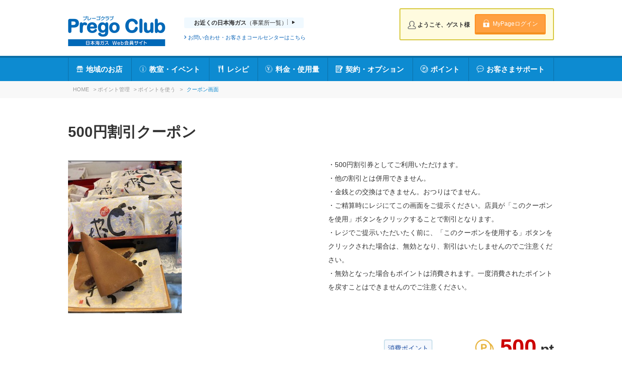

--- FILE ---
content_type: text/html; charset=UTF-8
request_url: https://my.ngas.co.jp/point/use/coupon/?coupon=118
body_size: 28410
content:

<!DOCTYPE html>
<html lang="ja" itemscope itemtype="http://schema.org/Blog">
  <head>
    <meta charset="UTF-8">
    <title>クーポン画面｜日本海ガス Prego Club 会員サイト｜富山・石川の都市ガス・LPガスをトータルサポート</title>
<meta name="description" content="クーポン画面のページです。富山・石川の都市ガス・LPガスを供給する日本海ガスのPrego Club 会員サイトです。Prego Club、会社概要、サービス案内ほか、ガス器具情報、ショールーム案内、料理教室スケジュールを掲載しています。" />
<meta name="keywords" content="クーポン画面,日本海ガス,富山県,石川県,PregoClub,ガス,都市ガス,LPガス,ガス機器,料理,レシピ,厨房,リフォーム,新築,増改築,天然ガス,給湯暖房システム,エコウィル,マイホーム発電,ミストサウナ,カルチャースクール,料理教室">
    <meta name="viewport" content="width=device-width" />
    <!-- Google Tag Manager -->
<script>(function(w,d,s,l,i){w[l]=w[l]||[];w[l].push({'gtm.start':
new Date().getTime(),event:'gtm.js'});var f=d.getElementsByTagName(s)[0],
j=d.createElement(s),dl=l!='dataLayer'?'&l='+l:'';j.async=true;j.src=
'https://www.googletagmanager.com/gtm.js?id='+i+dl;f.parentNode.insertBefore(j,f);
})(window,document,'script','dataLayer','GTM-NNTKN4F');</script>
<!-- End Google Tag Manager -->




    
    <meta name="viewport" content="width=device-width,initial-scale=1">
    <meta name="apple-itunes-app" content="app-id=1397300524">
    <link rel="stylesheet" href="https://my.ngas.co.jp/styles.css?180807">
    <link rel="stylesheet" href="/css/common_myngas.css?190212">
    
    <link rel="start" href="https://my.ngas.co.jp/">
    <link rel="alternate" type="application/atom+xml" title="Recent Entries" href="https://my.ngas.co.jp/atom.xml" />

<script>
// IE9,10対応用
// ブラウザのUAを小文字で取得
var userAgent = window.navigator.userAgent.toLowerCase();
// アプリケーションのバージョンを小文字で取得
var appVersion = window.navigator.appVersion.toLowerCase();

// IEのバージョン判定
if (appVersion.indexOf("msie 9.") != -1) {
/* IE9. */
document.write("<link rel='stylesheet' href='/css/ie9.css'>");
var script = document.createElement("script");
script.src = "/js/flexibility.js";
var head = document.getElementsByTagName("head");
head[0].appendChild(script);
window.onload = function(){alert(resText);};
} else if (appVersion.indexOf("msie 10.") != -1) {
/* IE10. */
document.write("<link rel='stylesheet' href='/css/ie10.css'>");
var script = document.createElement("script");
script.src = "/js/flexibility.js";
var head = document.getElementsByTagName("head");
head[0].appendChild(script);
}  else {
}
</script>
    <link rel="canonical" href="https://my.ngas.co.jp/point/use/coupon/" />
    

  	<link rel="stylesheet" href="https://my.ngas.co.jp/mt/mt-static/support/ngas/css/slick-theme.css">
	<link rel="stylesheet" href="https://my.ngas.co.jp/mt/mt-static/support/ngas/ngas/css/slick.css">
  <link href="//maxcdn.bootstrapcdn.com/font-awesome/4.3.0/css/font-awesome.min.css" rel="stylesheet">
    <!-- Open Graph Protocol -->
    <meta property="og:type" content="article">
    <meta property="og:locale" content="ja_JP">
    <meta property="og:title" content="日本海ガス Prego Club 会員サイト｜富山・石川の都市ガス・LPガスをトータルサポート">
    <meta property="og:url" content="https://my.ngas.co.jp/">
    <meta property="og:description" content="富山・石川の都市ガス・LPガスを供給する日本海ガスのPrego Club 会員サイトです。Prego Club、会社概要、サービス案内ほか、ガス器具情報、ショールーム案内、料理教室スケジュールを掲載しています。">
    <meta property="og:site_name" content="日本海ガス Prego Club 会員サイト｜富山・石川の都市ガス・LPガスをトータルサポート">
    <meta property="og:image" content="https://my.ngas.co.jp/mt/mt-static/support/theme_static/rainier/img/siteicon-sample.png">
    <!-- Microdata -->
    <meta itemprop="description" content="富山・石川の都市ガス・LPガスを供給する日本海ガスのPrego Club 会員サイトです。Prego Club、会社概要、サービス案内ほか、ガス器具情報、ショールーム案内、料理教室スケジュールを掲載しています。">
    <meta itemprop="name" content="日本海ガス Prego Club 会員サイト｜富山・石川の都市ガス・LPガスをトータルサポート">
    <link itemprop="url" href="https://my.ngas.co.jp/">
    <link itemprop="image" href="https://my.ngas.co.jp/mt/mt-static/support/theme_static/rainier/img/siteicon-sample.png">
  </head>
<body class="home">
            <header class="site-header">
  <!-- <nav class="headbtn">
  <ul>
      <li class="consumer"><a href="https://www.ngas.co.jp/" target="_blank">家庭用のお客さま</a></li>
      <li class="business"><a href="https://www.ngas.co.jp/gyoumu/" target="_blank">業務用のお客さま</a></li>
    </ul>

  </nav>  -->
  <div class="hgroup">
    <div class="logoarea">
      <h1 class="site-title"><a href="https://my.ngas.co.jp/"><img src="https://my.ngas.co.jp/mt/mt-static/support/ngas/img/cmn/logo.png?180806" class="pc" height="49" alt="GAS COMPANY 日本海ガス　Energy Communication"></a></h1>
      <div class="centerarea">
      <div class="office_btn"><a href="https://www.ngas.co.jp/office/" target="_blank"><p><span class="fwb">お近くの日本海ガス</span><br class="spbr">（事業所一覧）</p></a></div>
        <div class="contact_btn"><a href="https://www.ngas.co.jp/application/tel/" target="_blank"><p>お問い合わせ・お客さまコールセンターはこちら</p></a></div>
      </div>
            <div class="login login_guest">
          <div class="login_l">
            <p class="name_area"><span class="name">ようこそ、ゲスト様</span></p>
          </div>
          <div class="login_r">
            <div class="logout"><a href="/login/">MyPageログイン</a></div>
          </div>
        </div>
          
  </div>
    <nav class="gnavi">
      <ul>
        <li class="nav01"><a href="https://my.ngas.co.jp/shops/">地域のお店</a></li>
        <li class="nav02"><a href="https://my.ngas.co.jp/areainfo/">教室・イベント</a>
          <!--<div class="wrap">
            <ul>
              <li><a href="https://my.ngas.co.jp/areainfo/event/">参加予定のイベント</a></li>
              <li><a href="https://my.ngas.co.jp/areainfo/event-application/index.html">イベントのお申込み</a></li>
              <li><a href="https://my.ngas.co.jp/areainfo/culture-application/index.html">カルチャースクールPrego！のお申込み</a></li>
            </ul>
          </div>-->
        </li>
        <li class="nav03"><a href="https://my.ngas.co.jp/recipe/">レシピ</a></li>
        <li class="nav04"><a href="https://my.ngas.co.jp/management/">料金・使用量</a>
          <!--<div class="wrap">
            <ul>
              <li><a href="https://my.ngas.co.jp/management/">ガス料金等／使用量</a></li>
              <li><a href="https://my.ngas.co.jp/management/hikari/">日本海ガス光の料金</a></li>
            </ul>
          </div>-->
        </li>
        <li class="nav05"><a href="https://my.ngas.co.jp/agreement/">契約・オプション</a>
          <div class="wrap">
            <ul>
              <li><a href="https://my.ngas.co.jp/agreement/payment/">ガス料金のご請求とお支払い方法</a></li>
              <li><a href="https://my.ngas.co.jp/agreement/change/">ガス契約の変更・お申込み</a></li>
              <li><a href="https://my.ngas.co.jp/agreement/motto-tasukaru/">もっとたすかるサービスのお申込み</a></li>
            </ul>
            <ul>
              <li><a href="https://my.ngas.co.jp/agreement/hikari-box/">光BOXのお申込み</a></li>
              <li><a href="https://my.ngas.co.jp/agreement/alarm-lease/">警報器リースのお申込み</a></li>
            </ul>
            <ul>
              <li><a href="https://my.ngas.co.jp/agreement/product-sale/">ガス機器などのご注文（正会員さま限定　特別価格）</a></li>
            </ul>
          </div>
        </li>
        <li class="nav06"><a href="https://my.ngas.co.jp/point/">ポイント</a>
          <div class="wrap">
            <ul>
              <li><a href="https://my.ngas.co.jp/point/save/">ポイントを貯める</a></li>
              <li><a href="https://my.ngas.co.jp/point/usage/">ポイント利用法</a></li>
              <li><a href="https://my.ngas.co.jp/point/use/">ポイントを使う</a></li>
              <li><a href="https://my.ngas.co.jp/point/history/">ポイント履歴を見る</a></li>
            </ul>
          </div>
        </li>
        <li class="nav07"><a href="https://my.ngas.co.jp/support/">お客さまサポート</a>
          <div class="wrap">
            <ul>
                            <li><a href="https://my.ngas.co.jp/support/contact-list/">お客さま窓口一覧</a></li>
              <li><a href="https://my.ngas.co.jp/support/online-list">インターネット受付一覧</a></li>
              <li><a href="https://my.ngas.co.jp/account/">会員情報の表示と変更</a></li>
              <li><a href="https://my.ngas.co.jp/faq/">よくあるお問い合わせ</a></li>
            </ul>
          </div>
        </li>
      </ul>
    </nav>
  </div>
  <div class="sp-hgroup">
  <div class="area">
  <h1 class="site-title sp">
    <a href="https://my.ngas.co.jp/"><img src="https://my.ngas.co.jp/mt/mt-static/support/ngas/img/cmn/sp_logo.jpg?180806" class="sp"  alt="Prego Club プレーゴクラブ"></a>
    </h1>
   		<div class="sp-customer sp">
   			<div class="sp-customer_l">
				<p class="name_area"></p>
				<p class="point_area"> </p>
			</div>
		</div>
      </div>
    <div style="position: relative;">
      <div class="button-toggle"><a href="javascript:;">MENU</a></div>
      <div class="gnavi-s">
        <p class="close"><span id="close-btn">×</span></p>
        <nav>
          <ul>
                                    <li class="nav_shop"><a href="https://www.ngas.co.jp/office/" target="_blank">お近くの日本海ガスを探す</a></li>
                            <li><a href="https://my.ngas.co.jp/shops/">地域のお店</a></li>
            <li><a href="https://my.ngas.co.jp/areainfo/">教室・イベント</a></li>
            <li><a href="https://my.ngas.co.jp/recipe/">レシピ</a></li>
            <li><a href="https://my.ngas.co.jp/management/">料金・使用量</a></li>
            <li><a href="https://my.ngas.co.jp/agreement/">契約・オプション</a></li>
            <li><a href="https://my.ngas.co.jp/point/">ポイント</a></li>
            <li><a href="https://my.ngas.co.jp/support/">お客さまサポート</a></li>
                <li class="logout"><a href="https://my.ngas.co.jp/login/">ログイン</a></li>
          </ul>
        </nav>
      </div>
    </div>
  </div>
</header>

	<div class="breacrums">
		<div class="inner">
			<a href='https://my.ngas.co.jp/'>HOME</a> > <a href='https://my.ngas.co.jp/point/'>ポイント管理</a>  > <a href='https://my.ngas.co.jp/point/use/'>ポイントを使う</a> > <span class='active'>クーポン画面</span>
		</div>
	</div>
<div class="main-content point_cont cf">
	<script src="/js/sweetalert2/dist/sweetalert2.all.min.js"></script>
<script src="https://cdnjs.cloudflare.com/ajax/libs/core-js/2.4.1/core.js"></script>
<link rel="stylesheet" href="/js/sweetalert2/dist/sweetalert2.min.css">
<script src="/js/coupon_alert.js" id="coupon_alert" data-id='118'></script>
<div class="content-area">
	<h1 class="page-title">500円割引クーポン</h1>
	<section class="point-inner">
		<div class="inner">
			<div class="coupon01 cf">
				<figure>
					<img src="/_upload/coupon/20210603143848szmq4j59acuetw0n.png" alt="">
					<!--p class="sp">500円割引券としてご利用いただけます。</p-->
				</figure>
				<div class="coupon-text">
					<p class="pc-640">・500円割引券としてご利用いただけます。<br />
・他の割引とは併用できません。<br />
・金銭との交換はできません。おつりはでません。<br />
・ご精算時にレジにてこの画面をご提示ください。店員が「このクーポンを使用」ボタンをクリックすることで割引となります。<br />
・レジでご提示いただいたく前に、「このクーポンを使用する」ボタンをクリックされた場合は、無効となり、割引はいたしませんのでご注意ください。<br />
・無効となった場合もポイントは消費されます。一度消費されたポイントを戻すことはできませんのでご注意ください。<br />
</p>
					<ul class="caution list-box sp-640">・500円割引券としてご利用いただけます。<br />
・他の割引とは併用できません。<br />
・金銭との交換はできません。おつりはでません。<br />
・ご精算時にレジにてこの画面をご提示ください。店員が「このクーポンを使用」ボタンをクリックすることで割引となります。<br />
・レジでご提示いただいたく前に、「このクーポンを使用する」ボタンをクリックされた場合は、無効となり、割引はいたしませんのでご注意ください。<br />
・無効となった場合もポイントは消費されます。一度消費されたポイントを戻すことはできませんのでご注意ください。<br />
<br /><br />
					</ul>
				</div>
			</div>

			<div class="point clear">
				<div class="use-point">消費ポイント</div>
				<p class="point-have">500<span> pt</span></p>
			</div>
			<div class="coupon-smf">
				<p>このクーポンをご使用の方は<br class="sp">スマートフォンからご確認ください</p>
			</div>
			<div class="sp-640 view-coupon-box">
				<p class="note">ポイントが足りません</p>
			</div>
		</div>


		<div class="faq coupon-area">
			<h2 class="section-title pc-640">大塚屋の情報</h2>
			<div class="coupon-detail">
				<h3 class="table-title">基本情報</h3>
				<dl class="tableClm">
					<dt>店名</dt>
					<dd>大塚屋</dd>
				</dl>
				<dl class="tableClm">
					<dt>TEL</dt>
					<dd><p class="pc-640">076-437-9678</p>
						<a href="tel:076-437-9678" class="sp-640">076-437-9678</a>
					</dd>
				</dl>
								<dl class="tableClm">
					<dt>最寄り駅</dt>
					<dd>富山港線　東岩瀬駅より　徒歩10分</dd>
				</dl>
												<dl class="tableClm">
					<dt>住所</dt>
					<dd class="cf">富山県富山市岩瀬大町152						<div class="pc-640"><br>
							<iframe src="https://maps.google.co.jp/maps?ll=36.7571843,137.2288803&q=36.7571843,137.2288803(大塚屋)&hnear=,137.2288803&output=embed&t=m&z=17" width="750" height="400" frameborder="0" style="border:0" allowfullscreen></iframe>
						</div>
						<a href="https://www.google.com/maps?q=36.7571843,137.2288803&zoom=15" target="_blank" class="btn-map sp-640"><i class="fa fa-map-marker" aria-hidden="true"></i></a>
						<div class="mapLinks pc-640">
							<a href="https://www.google.com/maps?q=36.7571843,137.2288803&zoom=15" target="_blank" class="btnZoomMap"><i class="fa fa-map-marker" aria-hidden="true"></i>&ensp;大きな地図で見る</a>
							<a href="#" class="btnPrintMap"><i class="fa fa-print" aria-hidden="true"></i>&ensp;地図を印刷する</a>
						</div>
					</dd>
				</dl>
				<dl class="tableClm">
					<dt>営業時間</dt>
					<dd>火～土曜日　8：30～17：30<br />
日祝日　　　　8：30～16：00</dd>
				</dl>
				<dl class="tableClm">
					<dt>定休日</dt>
					<dd>月曜日</dd>
				</dl>
											</div>

						<div class="inner">
			<a class="w330 btnRecWh arrow_R center" href="https://my.ngas.co.jp/shops/detail/?shop=97"><span>このお店の詳細情報を見る</span></a>
			</div>
		</div>

<div class="coupon-detail">
		<div class="faq coupon-area">
			<h2 class="section-title">同じジャンルのクーポン</h2>
			<ul class="item-list cf clm-4">
				<li>
					<a href="https://my.ngas.co.jp/point/use/coupon/?coupon=165"><div class="item_img">
                        <span class="contain" style="background-image: url(/_upload/coupon/2023122508402268ox95cw2j4dy3rh.jpg)"></span>
						<div class="cat_tag">
							<span class="tag tag_bl">クーポン</span>
						</div>
					</div>
					<div class="item_ttl">
						<div class="item_ttl_inner">
							<div class="ttl_name">1000円割引クーポン</div>
							<div class="item_tag">
																<span>カフェ／スイーツ</span>
															</div>
						</div>
						<div class="consumption">
							<div class="name-txt"></div>
							<div class="point-num"><span class="num">1000</span>pt</div>
						</div>
					</div></a>
				</li>
				<li>
					<a href="https://my.ngas.co.jp/point/use/coupon/?coupon=62"><div class="item_img">
                        <span class="contain" style="background-image: url(/_upload/coupon/20190614152808p1e90576djngyqiz.jpg)"></span>
						<div class="cat_tag">
							<span class="tag tag_bl">クーポン</span>
						</div>
					</div>
					<div class="item_ttl">
						<div class="item_ttl_inner">
							<div class="ttl_name">500円割引クーポン</div>
							<div class="item_tag">
																<span>カフェ／スイーツ</span>
															</div>
						</div>
						<div class="consumption">
							<div class="name-txt"></div>
							<div class="point-num"><span class="num">500</span>pt</div>
						</div>
					</div></a>
				</li>
				<li>
					<a href="https://my.ngas.co.jp/point/use/coupon/?coupon=156"><div class="item_img">
                        <span class="contain" style="background-image: url(/_upload/coupon/20230509164632sc368dijkbrvtwqu.jpg)"></span>
						<div class="cat_tag">
							<span class="tag tag_bl">クーポン</span>
						</div>
					</div>
					<div class="item_ttl">
						<div class="item_ttl_inner">
							<div class="ttl_name">500円割引クーポン</div>
							<div class="item_tag">
																<span>カフェ／スイーツ</span>
															</div>
						</div>
						<div class="consumption">
							<div class="name-txt"></div>
							<div class="point-num"><span class="num">500</span>pt</div>
						</div>
					</div></a>
				</li>
				<li>
					<a href="https://my.ngas.co.jp/point/use/coupon/?coupon=145"><div class="item_img">
                        <span class="contain" style="background-image: url(/_upload/coupon/20221220103656a8gf67oetxwc4nm3.jpg)"></span>
						<div class="cat_tag">
							<span class="tag tag_bl">クーポン</span>
						</div>
					</div>
					<div class="item_ttl">
						<div class="item_ttl_inner">
							<div class="ttl_name">500円割引クーポン</div>
							<div class="item_tag">
																<span>弁当</span>
																<span>居酒屋</span>
																<span>カフェ／スイーツ</span>
															</div>
						</div>
						<div class="consumption">
							<div class="name-txt"></div>
							<div class="point-num"><span class="num">500</span>pt</div>
						</div>
					</div></a>
				</li>
				<li>
					<a href="https://my.ngas.co.jp/point/use/coupon/?coupon=117"><div class="item_img">
                        <span class="contain" style="background-image: url(/_upload/coupon/20210428124117rieju7ylctf80ms1.jpg)"></span>
						<div class="cat_tag">
							<span class="tag tag_bl">クーポン</span>
						</div>
					</div>
					<div class="item_ttl">
						<div class="item_ttl_inner">
							<div class="ttl_name">500円割引クーポン</div>
							<div class="item_tag">
																<span>カフェ／スイーツ</span>
															</div>
						</div>
						<div class="consumption">
							<div class="name-txt"></div>
							<div class="point-num"><span class="num">500</span>pt</div>
						</div>
					</div></a>
				</li>
				<li>
					<a href="https://my.ngas.co.jp/point/use/coupon/?coupon=146"><div class="item_img">
                        <span class="contain" style="background-image: url(/_upload/coupon/20221220103756ef0tyxp5h9jbws27.jpg)"></span>
						<div class="cat_tag">
							<span class="tag tag_bl">クーポン</span>
						</div>
					</div>
					<div class="item_ttl">
						<div class="item_ttl_inner">
							<div class="ttl_name">1000円割引クーポン</div>
							<div class="item_tag">
																<span>弁当</span>
																<span>居酒屋</span>
																<span>カフェ／スイーツ</span>
															</div>
						</div>
						<div class="consumption">
							<div class="name-txt"></div>
							<div class="point-num"><span class="num">1000</span>pt</div>
						</div>
					</div></a>
				</li>
				<li>
					<a href="https://my.ngas.co.jp/point/use/coupon/?coupon=140"><div class="item_img">
                        <span class="contain" style="background-image: url(/_upload/coupon/20221028135710542osrbck03wa7yt.jpg)"></span>
						<div class="cat_tag">
							<span class="tag tag_bl">クーポン</span>
						</div>
					</div>
					<div class="item_ttl">
						<div class="item_ttl_inner">
							<div class="ttl_name">500円割引クーポン</div>
							<div class="item_tag">
																<span>カフェ／スイーツ</span>
															</div>
						</div>
						<div class="consumption">
							<div class="name-txt"></div>
							<div class="point-num"><span class="num">500</span>pt</div>
						</div>
					</div></a>
				</li>
				<li>
					<a href="https://my.ngas.co.jp/point/use/coupon/?coupon=130"><div class="item_img">
                        <span class="contain" style="background-image: url(/_upload/coupon/20211115131645vzeyxthngucwkb4o.jpg)"></span>
						<div class="cat_tag">
							<span class="tag tag_bl">クーポン</span>
						</div>
					</div>
					<div class="item_ttl">
						<div class="item_ttl_inner">
							<div class="ttl_name">500円割引クーポン</div>
							<div class="item_tag">
																<span>麺類</span>
																<span>カフェ／スイーツ</span>
															</div>
						</div>
						<div class="consumption">
							<div class="name-txt"></div>
							<div class="point-num"><span class="num">500</span>pt</div>
						</div>
					</div></a>
				</li>
			</ul>
		</div>
</div>
	</section>
</div>

</div>

            <div class="backtop"><a href="#"><span>ページの先頭へ</span></a></div>

<footer class="site-foot">
  <div class="wrap pc" id="h130">
    <a href="http://www.ngas.co.jp/" class="foot_logo" target="_blank"><img src="https://my.ngas.co.jp/mt/mt-static/support/ngas/img/cmn/logo_ft.png" width="300" alt="日本海ガス"></a>
    <div class="fl_r">
      <div class="footcontact_btn">
        <a href="https://my.ngas.co.jp/contact/">お問い合わせ</a>
      </div>
      <a href="https://my.ngas.co.jp/faq/" class="foot_arrow">よくあるお問い合わせ（FAQ）</a>
    </div>
  </div>
  <nav class="fnavi">
    <div class="wrap">
      <div class="footer-l clearfix">
        <div class="pc"><a href="https://hd.ngas.co.jp/about/profile/" target="_blank">会社概要</a></div>
        <ul class="first">
          <li class="sp"><a href="https://hd.ngas.co.jp/about/profile/" target="_blank"><span>会社概要</span></a></li>
          <li><a href="https://www.ngas.co.jp/office/" target="_blank"><span>事業所・<br class="sp">ショールーム</span></a></li>
          <li><a href="https://hd.ngas.co.jp" target="_blank"><span>企業・IR情報</span></a></li>
          <li><a href="https://hd.ngas.co.jp/about/group/" target="_blank"><span>グループ会社・<br class="sp">関連リンク</span></a></li>
          <li class="pc"><a href="https://kizuna-recruit.ngas.co.jp/info/" target="_blank"><span>リクルート・採用情報</span></a></li>
        </ul>
        <ul class="second">
          <li class="sp"><a href="https://kizuna-recruit.ngas.co.jp/info/" target="_blank"><span>リクルート・<br class="sp">採用情報</span></a></li>
          <li><a href="https://www.ngas.co.jp/how/" target="_blank"><span>このサイトの<br class="sp">ご利用について</span></a></li>
          <li><a href="https://www.ngas.co.jp/privacy/" target="_blank"><span>個人情報の<br class="sp">お取り扱いについて</span></a></li>
          <li><a href="https://my.ngas.co.jp/member-agreement/"><span>Prego Club <br class="sp">会員規約</span></a></li>
          <li class="pc"><a href="https://my.ngas.co.jp/point-agreement/"><span>Prego Clubポイント利用規約</span></a></li>
        </ul>
        <ul class="third">
          <li class="sp"><a href="https://my.ngas.co.jp/point-agreement/"><span>Prego Clubポイント<br class="sp">利用規約</span></a></li>
          <li><a href="https://my.ngas.co.jp/business/"><span>法人・個人事業主<br class="sp">のお客さま</span></a></li>
          <li><a href="https://my.ngas.co.jp/info/"><span>お知らせ一覧</span></a></li>
          <li><a href="https://my.ngas.co.jp/sitemap/"><span>サイトマップ</span></a></li>
        </ul>
      </div>
      <div class="wrap sp">
        <a href="https://my.ngas.co.jp/about/"><img src="https://my.ngas.co.jp/mt/mt-static/support/ngas/img/cmn/bnr_prego_ft.jpg?180806" alt="プレーゴクラブとは"></a>
        <a href="http://www.ngas.co.jp/index.html" class="foot_logo" target="_blank"><img src="https://my.ngas.co.jp/mt/mt-static/support/ngas/img/cmn/logo_ft.png" width="300" alt=""></a>
        <div class="fl_r">
           <div class="footcontact_btn">
             <a href="https://my.ngas.co.jp/contact/">お問い合わせ</a>
           </div>
        </div>
      </div>
      <div class="footer-r">
        <div class="footer-l_banner">
          <div><a href="https://my.ngas.co.jp/about/"><img src="https://my.ngas.co.jp/mt/mt-static/support/ngas/img/cmn/foot-bnr02.svg?230221" width="192" alt=""></a></div>
          <div><a href="http://www.ngas.co.jp/eco/" target="_blank"><img src="https://my.ngas.co.jp/mt/mt-static/support/ngas/img/cmn/foot-bnr.jpg" width="192" alt=""></a></div>
        </div>
        <!--iframe src="https://www.google.com/maps/embed?pb=!1m18!1m12!1m3!1d2261.9651632369023!2d137.21986386058356!3d36.70089730958854!2m3!1f0!2f0!3f0!3m2!1i1024!2i768!4f13.1!3m3!1m2!1s0x5ff79099a2900f95%3A0xd909e6635b3dd0f3!2z44CSOTMwLTA4NTQg5a-M5bGx55yM5a-M5bGx5biC5Z-O5YyX55S677yS4oiS77yT77yW!5e0!3m2!1sja!2sjp!4v1502237869737" width="358" height="188" frameborder="0" style="border:0" allowfullscreen></iframe>
        <p>〒930-8588 富山市城北町2番36号</p>
        <a class="foot_arrow" href="https://goo.gl/maps/vn8p6ue2PrP2" target="_blank">Googleマップで確認する</a-->
      </div>
    </div>
  </nav>
  <div class="copyright">Copyright(C) NIHONKAIGAS KIZUNA HOLDINGS CO.,LTD ALL RIGHTS RESERVED.</div>
</footer>

<script>
  (function(i,s,o,g,r,a,m){i['GoogleAnalyticsObject']=r;i[r]=i[r]||function(){
  (i[r].q=i[r].q||[]).push(arguments)},i[r].l=1*new Date();a=s.createElement(o),
  m=s.getElementsByTagName(o)[0];a.async=1;a.src=g;m.parentNode.insertBefore(a,m)
  })(window,document,'script','https://www.google-analytics.com/analytics.js','ga');

  ga('create', 'UA-107130037-1', 'auto');
  ga('send', 'pageview');
</script>


<script src='https://ajax.googleapis.com/ajax/libs/jquery/1.12.3/jquery.min.js' ></script> 
<script src="https://my.ngas.co.jp/mt/mt-static/support/ngas/js/jquery.matchHeight.js" ></script> 
<script src="https://my.ngas.co.jp/mt/mt-static/support/ngas/js/slick.js" ></script> 
<script src="https://my.ngas.co.jp/mt/mt-static/support/ngas/js/main.js?20180920" ></script>
<script type="text/javascript">
	var ua = navigator.userAgent;
	if (ua.indexOf('iPhone') > 0 || ua.indexOf('iPod') > 0 || (ua.indexOf('Android') > 0) && (ua.indexOf('Mobile') > 0) || ua.indexOf('Windows Phone') > 0) {
		$('.view-coupon-box').addClass('coupon_on');
	}else if(ua.indexOf('iPad') > 0 || ua.indexOf('Android') > 0){
		$('.view-coupon-box').addClass('coupon_on');
	}else{
		$('.coupon-smf').addClass('coupon_off');
        $('body').addClass('coupon_on_pc');
	}
</script>
</body>
</html>


--- FILE ---
content_type: text/css
request_url: https://my.ngas.co.jp/styles.css?180807
body_size: 280
content:
/* This is the StyleCatcher theme addition. Do not remove this block. */
@import url(https://my.ngas.co.jp/mt/mt-static/support/ngas/css/reset.css);
@import url(https://my.ngas.co.jp/mt/mt-static/support/ngas/css/common.css?190207);
@import url(https://my.ngas.co.jp/mt/mt-static/support/ngas/css/pages.css?190208);
@import url(https://my.ngas.co.jp/mt/mt-static/support/ngas/css/setting.css);



--- FILE ---
content_type: text/css
request_url: https://my.ngas.co.jp/mt/mt-static/support/ngas/css/slick-theme.css
body_size: 3919
content:
@charset "UTF-8";
/* Slider */
/* .slick-loading .slick-list {
  background: #fff url("./ajax-loader.gif") center center no-repeat;
} */

.slider a {
  display: block;
}

/* Icons */
/* @font-face {
  font-family: 'slick';
  font-weight: normal;
  font-style: normal;
  src: url("./fonts/slick.eot");
  src: url("./fonts/slick.eot?#iefix") format("embedded-opentype"), url("./fonts/slick.woff") format("woff"), url("./fonts/slick.ttf") format("truetype"), url("./fonts/slick.svg#slick") format("svg");
} */

/* Arrows */
.slick-prev, .slick-next {
  font-size: 0;
  line-height: 0;
  position: absolute;
  top: 38%;
  display: block;
  width: 46px;
  height: 46px;
  padding: 0;
  cursor: pointer;
  outline: none;
  border: none;
}

.slick-prev {
  background: url(../img/home/btn_prev.png) no-repeat center;
  background-size: 100%;
}

.slick-next {
  background: url(../img/home/btn_next.png) no-repeat center;
  background-size: 100%;
}

.slick-prev:hover:before, .slick-prev:focus:before, .slick-next:hover:before, .slick-next:focus:before {
  opacity: 1;
}

.slick-prev.slick-disabled:before, .slick-next.slick-disabled:before {
  opacity: .25;
}

.slick-prev:before, .slick-next:before {
  font-family: 'slick';
  font-size: 20px;
  line-height: 1;
  opacity: .75;
  color: white;
  -webkit-font-smoothing: antialiased;
  -moz-osx-font-smoothing: grayscale;
}

.slick-prev {
  left: -50px;
  z-index: 10;
}

.slick-next {
  right: -50px;
  z-index: 10;
}

/* Dots */
.slick-slider {
  margin-bottom: 0px;
}

.slick-dots {
  position: absolute;
  bottom: -30px;
  display: block;
  width: 100%;
  padding: 0;
  list-style: none;
  text-align: center;
}

.multiple-item .slick-dots {
  text-align: center;
  bottom: -28px;
  padding: 0px;
}

.slick-dots li {
  position: relative;
  display: inline-block;
  margin: 0 2.5px;
  padding: 0;
  cursor: pointer;
  z-index: 1000;
}

.slick-dots li button {
  border-radius: 50%;
  font-size: 0;
  line-height: 0;
  display: block;
  width: 10px;
  height: 10px;
  cursor: pointer;
  border: 0;
  outline: none;
  background-color: white;
  padding: 0;
}

.slick-dots li button:hover, .slick-dots li button:focus {
  outline: none;
}

.slick-dots li button:hover:before, .slick-dots li button:focus:before {
  opacity: 1;
}

.slick-dots li button:before {
  font-family: 'slick';
  font-size: 6px;
  line-height: 20px;
  position: absolute;
  top: 0;
  left: 0;
  width: 20px;
  height: 20px;
  content: '窶｢';
  text-align: center;
  opacity: .25;
  color: black;
  -webkit-font-smoothing: antialiased;
  -moz-osx-font-smoothing: grayscale;
  display: none;
}

.slick-dots li.slick-active button:before {
  opacity: .75;
  color: black;
}

.slick-dots li.slick-active button {
  background: #0D8BD1;
}

@media screen and (max-width: 800px) {
  .slick-dots {
    position: absolute;
    bottom: 10px;
    display: block;
    width: 100%;
    padding: 0 10px 0 0;
    list-style: none;
    text-align: right;
  }
  .slick-dots li {
    position: relative;
    display: inline-block;
    width: 6px;
    height: 6px;
    margin: 0 2px;
    padding: 0;
    cursor: pointer;
    z-index: 1000;
  }
  .slick-dots li button {
    font-size: 0;
    line-height: 0;
    display: block;
    width: 6px;
    height: 6px;
    padding: 3px;
    cursor: pointer;
    border: 0;
    outline: none;
    -moz-border-radius: 3px;
    -webkit-border-radius: 3px;
    border-radius: 5px;
    background: #ccc;
  }
  .slick-dots li button:before {
    font-family: 'slick';
    font-size: 6px;
    line-height: 20px;
    position: absolute;
    top: 0;
    left: 0;
    width: 12px;
    height: 12px;
    content: '窶｢';
    text-align: center;
    opacity: .25;
    color: black;
    -webkit-font-smoothing: antialiased;
    -moz-osx-font-smoothing: grayscale;
  }
  .banner .slick-dots {
    position: absolute;
    bottom: -5px;
    display: block;
    width: 100%;
    padding: 0 10px 0 0;
    list-style: none;
    text-align: center;
  }
}

/*# sourceMappingURL=maps/slick-theme.css.map */


--- FILE ---
content_type: text/css
request_url: https://my.ngas.co.jp/mt/mt-static/support/ngas/css/common.css?190207
body_size: 32453
content:
@charset "UTF-8";
/*==================================================
cmn
==================================================*/
html {
  overflow: auto;
  font-size: 62.5%;
}

body {
  overflow: hidden;
  /*font-family: YuGothic, "游ゴシック", "メイリオ", Meiryo, Osaka, sans-serif;*/
  font-family: "游ゴシック Medium", "Yu Gothic Medium", "游ゴシック体", YuGothic, sans-serif;
  color: #333;
  font-size: 14px;
  font-size: 1.4rem;
  line-height: 2em;
  position: relative;
  margin: 0px;
  padding: 0px;
}

header, nav, div, h1, h2, h3, h4, h5, h6, p, ul, li, dl, dt, dd, img, table, tr, td, th, input, textarea, select, a, figure, span {
  box-sizing: border-box;
  -webkit-box-sizing: border-box;
  -moz-box-sizing: border-box;
  -ms-box-sizing: border-box;
  list-style: none;
  margin: 0px;
  padding: 0px;
}

h1, h2, h3, h4, h5, h6 {
  line-height: 1.8em;
  font-weight: normal;
}

p {
  margin-bottom: 1em;
}

strong {
  font-weight: bold;
}

em {
  font-style: italic;
}

p:last-child {
  margin: 0;
}

a, input[type="submit"], button, label {
  text-decoration: none;
  color: inherit;
  -webkit-transition: all 0.2s;
  -moz-transition: all 0.2s;
  transition: all 0.2s;
  outline: none;
  -webkit-backface-visibility: hidden;
  backface-visibility: hidden;
}

a:hover {
  filter: alpha(opacity=60);
  -moz-opacity: 0.6;
  opacity: 0.6;
  -webkit-backface-visibility: hidden;
  backface-visibility: hidden;
  zoom: 1;
}

/*a:hover img {
	filter: alpha(opacity=60);
	-moz-opacity: 0.6;
	opacity: 0.6;
	-webkit-transition: all 0.3s;
	-moz-transition: all 0.3s;
	transition: all 0.3s;
	-webkit-backface-visibility: hidden;
    backface-visibility: hidden;
    zoom: 1;
}*/
img {
  max-width: 100%;
  height: auto;
  vertical-align: bottom;
}

/* -------- CLEAR -------- */
.clear {
  clear: both;
}

.cf:after {
  visibility: hidden;
  display: block;
  font-size: 0;
  content: " ";
  clear: both;
  height: 0;
}

/* clearfix for ie7 */
.cf {
  display: inline-block;
}

.cf {
  display: block;
}

/* -------- CLEAR -------- */
/* -------- ボタンcssリセット -------- */
button {
  margin: 0;
  padding: 0;
  -webkit-box-sizing: content-box;
  -webkit-appearance: button;
  appearance: button;
  background: none;
  border: none;
  border-radius: 0;
  outline: none;
  box-sizing: border-box;
}

button::-webkit-search-decoration {
  display: none;
}

button::focus {
  outline-offset: -2px;
}

.wrap {
  padding: 0;
  margin: 0 auto;
  box-shadow: none;
  max-width: 1000px;
  width: 100%;
}

.wrap-s {
  padding: 0;
  margin: 0 auto;
  box-shadow: none;
  max-width: 650px;
  width: 100%;
}

.sp {
  display: none;
}

.sp2, .sp-640 {
  display: none;
}

.pc-640 {
  display: block;
}

.hide {
  display: none;
}

span.fwb {
  font-weight: bold;
}

/*==================================================
head
==================================================*/
.site-header:after {
  content: ".";
  display: block;
  height: 0;
  font-size: 0;
  clear: both;
  visibility: hidden;
}

.site-header .hgroup {
  overflow: hidden;
  margin: 0 auto;
}

#gnavi-s, .button-toggle {
  display: none;
}

.headbtn {
  /* background: url(../img/cmn/head-bg.jpg) repeat-x top center;
  background-size: 4px 50px; */
  /* height: 44px; */
  /* border-bottom: #0D8BD1 solid 4px; */
}

/* .headbtn ul {
  width: 1000px;
  display: block;
  margin: 0 auto;
  text-align: center;
  font-size: 0;
  padding-top: 10px;
} */

.headbtn ul li {
  /* width: 33.33%; */
  float: left;
  font-weight: bold;
  font-size: 17px;
  height: 44px;
  color: #fff;
}

/* .headbtn ul li.consumer {
  background: #F5778B;
  border-radius: 5px 0 0 0 / 5px 0 0 0;
  -webkit-border-radius: 5px 0 0 0 / 5px 0 0 0;
  -moz-border-radius: 5px 0 0 0 / 5px 0 0 0;
} */

/* .headbtn ul li.consumer:hover {
  background: #df6c6c;
} */

/* .headbtn ul li.consumer a:hover {
  opacity: 1;
} */

/* .headbtn ul li.business {
  background: #A9C72D;
} */

/* .headbtn ul li.business:hover {
  background: #9dbb20;
} */

/* .headbtn ul li.business a:hover {
  opacity: 1;
} */

/* .headbtn ul li.company {
  background: #F5B70D;
  border-radius: 0 5px 0 0 / 0 5px 0 0;
  -webkit-border-radius: 0 5px 0 0 / 0 5px 0 0;
  -moz-border-radius: 0 5px 0 0 / 0 5px 0 0;
  color: #fff;
} */

/* .headbtn ul li.company:hover {
  background: #eaad06;
} */

/* .headbtn ul li.company a:hover {
  opacity: 1;
} */

.headbtn ul li a {
  display: block;
  width: 100%;
  height: 100%;
  line-height: 2.4em;
  filter: alpha(opacity=100);
  -moz-opacity: 1;
  opacity: 1;
}


/*==================================================
head-pros
==================================================*/
.site-header:after {
	content: ".";
	display: block;
	height: 0;
	font-size: 0;
	clear: both;
	visibility: hidden;
}

.site-header .hgroup {
	margin: 0 auto;
}

#gnavi-s, .button-toggle {
	display: none;
}

.headbtn {
	background: #0e8bd1;
}

.headbtn ul {
	max-width: 1000px;
	display: block;
	margin: 0 auto;
	text-align: center;
	font-size: 0;
}

.headbtn ul li {
    width: 33.33%;
    float: left;
    font-weight: bold;
    font-size: 17px;
    color: #fff;
    height: 44px;
    padding: 7px 0;
}
.headbtn ul li:hover {
    background: #43ace7;
}

/* .headbtn ul li.consumer {
	background: #FFF;
	color: #0e8bd1;
	border-radius: 5px 5px 0 0;
	margin-top: 4px;
	a {
		margin-top: -4px;
		border: none;
	}
} */
.headbtn ul li a {
    border-left: 1px solid #0055a6;
}

.headbtn ul li.company a {
		border-right: 1px solid #0055a6;
}

.headbtn ul li a {
    display: block;
    width: 100%;
    height: 100%;
    line-height: 1.8;
    filter: alpha(opacity=100);
    -moz-opacity: 1;
    opacity: 1;
}
.headbtn ul .company {
    width: 45% !important;
}
 .headbtn ul {
    display: flex;
    justify-content: space-between;
}

@media screen and (max-width: 640px){
  .headbtn{
    height: 52px;
  }
  .headbtn ul li {
      font-size: 11px !important;
      padding-top: 7px;
      /* background-color: #0055a6; */
  }
  .site-header .headbtn ul {
      padding: 0;
  }
  .headbtn ul {
    width: 100%;
}
}
@media screen and (max-width: 1000px){
  .headbtn ul li {
      font-size: 15px !important;
  }
}





.logoarea {
  width: 1000px;
  display: block;
  margin: 0 auto;
}

.logoarea h1.site-title {
  display: inline-block;
  height: 49px;
  margin: 33px 0;
  vertical-align: middle;
}

.logoarea h1.site-title img {
  width: 200px;
  height: auto;
}

.logoarea .centerarea {
  display: inline-block;
  margin: 0 0 0 55px;
  padding: 12px 0 0 0;
  vertical-align: middle;
}

.logoarea .centerarea .office_btn {
  background: url(../img/cmn/head-office_btn.png) no-repeat top right;
  background-size: 16px 11px;
  background-position: 92% 40%;
  background-color: #F0F9FF;
  border-radius: 3px / 3px;
  -webkit-border-radius: 3px / 3px;
  -moz-border-radius: 3px / 3px;
  font-size: 12px;
  padding: 5px 20px;
  width: 246px;
}

.logoarea .centerarea .office_btn:hover {
  background: url(../img/cmn/head-office_btn_on.png) no-repeat top right;
  background-size: 16px 11px;
  background-position: 92% 40%;
  background-color: #F0F9FF;
  color: #0f67ba;
}

.logoarea .centerarea .office_btn a {
  height: 100%;
  width: 100%;
  display: block;
}

.logoarea .centerarea .office_btn a:hover {
  filter: alpha(opacity=100);
  -moz-opacity: 1;
  opacity: 1;
}

.logoarea .centerarea .office_btn p {
  line-height: 1em;
}

.logoarea .centerarea .contact_btn {
  background: url(../img/cmn/head-arrow_icon.png) no-repeat top left;
  background-position: 0 46%;
  padding-left: 8px;
  font-size: 11px;
  background-size: 4.5px 7px;
  color: #0F67B9;
  margin-top: 5px;
}

.logoarea .centerarea .contact_btn:hover {
  text-decoration: underline;
}

.logoarea .login {
  display: inline-block;
  margin: 17px 0 0;
  padding: 10px 15px;
  float: right;
  border: #D7C83D solid 2px;
  background-color: #FFFBDF;
  border-radius: 3px / 3px;
  -webkit-border-radius: 3px / 3px;
  -moz-border-radius: 3px / 3px;
  vertical-align: middle;
}

.logoarea .login:after {
  content: ".";
  display: block;
  height: 0;
  font-size: 0;
  clear: both;
  visibility: hidden;
}

.logoarea .login .login_l {
  float: left;
}

.logoarea .login .login_l .name_area {
  background: url(../img/cmn/head-user_icon.png) no-repeat top left;
  background-position: left 50%;
  background-size: 17px 17px;
  padding-left: 20px;
  line-height: 1.6em;
  margin-top: 2px;
}

.logoarea .login .login_l .name {
  font-size: 15px;
  font-weight: bold;
}

.logoarea .login .login_l .point_area {
  background: url(../img/cmn/head-point_icon.png) no-repeat top left;
  background-position: left 54%;
  background-size: 16px 17px;
  padding-left: 20px;
  line-height: 1em;
  margin: -2px 0 4px;
}

.logoarea .login .login_l .point {
  color: #cc0000;
  font-size: 23px;
  font-weight: bold;
}

.logoarea .login .login_l .pt {
  font-weight: bold;
}

.logoarea .login .login_r {
  float: right;
}

.logoarea .login .login_r .logout {
  position: relative;
  top: 0;
  border: #C3C3C3 solid 1px;
  border-radius: 3px / 3px;
  -webkit-border-radius: 3px / 3px;
  -moz-border-radius: 3px / 3px;
  padding: 2px 0 0;
  margin: 12px 0 0 27px;
  width: 76px;
  height: 32px;
  font-size: 12px;
  text-align: center;
  background-color: #fff;
  box-shadow: 0px -3px 1px -3px rgba(0, 0, 0, 0.6) inset;
}

.logoarea .login .login_r .logout:hover {
  top: 2px;
  background-color: #f4f4f4;
  box-shadow: none;
}

.logoarea .login .login_r .logout a {
  height: 100%;
  width: 100%;
  display: block;
}

.logoarea .login .login_r .logout a:hover {
  opacity: 1;
}

.logoarea .login.login_guest .login_l .name {
  font-size: 12px;
  line-height: 30px;
}

.logoarea .login.login_guest .login_l .name_area {
  margin-top: 7px;
}

.logoarea .login.login_guest .login_r .logout {
  margin: 0 0 0 10px;
  padding: 0;
  width: 146px;
  height: 42px;
  color: #fff;
  background: #ffa041;
  border: 2px solid #ff9123;
  box-shadow: 0px -5px 1px -3px rgba(233, 138, 17, 0.8) inset;
  border-radius: 3px / 3px;
  -webkit-border-radius: 3px / 3px;
  -moz-border-radius: 3px / 3px;
}

.logoarea .login.login_guest .login_r .logout a {
  padding-left: 20px;
  line-height: 36px;
  background: url(../img/cmn/icn_lock.png) no-repeat left 15px top 40%;
  background-size: 12.5px auto;
}

.logoarea .login.login_guest .login_r .logout:hover {
  border: 2px solid #ff9123;
  box-shadow: none;
}

.logoarea .login.login_guest .login_r .logout a:hover {
  opacity: 1;
}

.logoarea:after {
  content: "";
  clear: both;
  display: block;
}

.gnavi {
  overflow: hidden;
  font-size: 13px;
  line-height: 1em;
  text-align: center;
  background-color: #0D8BD1;
  border-top: #0B6FA7 solid 4px;
  color: #fff;
  font-size: 15px;
}

.gnavi > ul {
  width: 1000px;
  /*display: block;*/
  margin: 0 auto;
  display: box;
  display: -webkit-flex;
  display: flex;
  /*-webkit-justify-content: space-between;
	justify-content: space-between*/
}

.gnavi > ul > li {
  /*display: inline-block;*/
  -webkit-flex-grow: 1;
  flex-grow: 1;
  border-right: #0B6FA7 solid 1px;
  height: 48px;
  vertical-align: middle;
}

.gnavi > ul > li:hover > a {
  border-bottom: 3px solid #fff;
}

.gnavi > ul > li > a {
  font-weight: 700;
  line-height: 48px;
  padding: 0 0 0 18px;
  background-size: 16px auto;
  background-repeat: no-repeat;
  background-position: left 15px center;
  border-bottom: 3px solid #0D8BD1;
}

.gnavi > ul > li.nav01 > a {
  background-image: url(../img/cmn/icn_nav01.png);
}

.gnavi > ul > li.nav02 > a {
  background-image: url(../img/cmn/icn_nav02.png);
}

.gnavi > ul > li.nav03 > a {
  background-image: url(../img/cmn/icn_nav03.png);
}

.gnavi > ul > li.nav04 > a {
  background-image: url(../img/cmn/icn_nav04.png);
}

.gnavi > ul > li.nav05 > a {
  background-image: url(../img/cmn/icn_nav05.png);
}

.gnavi > ul > li.nav06 > a {
  background-image: url(../img/cmn/icn_nav06.png);
}

.gnavi > ul > li.nav07 > a {
  background-image: url(../img/cmn/icn_nav07.png);
}

.gnavi > ul > li:first-child {
  border-left: #0B6FA7 solid 1px;
}

.gnavi > ul > li > a {
  display: inline-block;
  width: 100%;
  height: 100%;
  /*padding: 15px 0;*/
}

.gnavi > ul > li a:hover, .gnavi > ul > li a:hover img {
  filter: alpha(opacity=100);
  -moz-opacity: 1;
  opacity: 1;
}

.gnavi li .wrap {
  display: block;
  position: absolute;
  /*top: 221px;  ヘッダー上部にタブがあるとき*/
  top: 211px;
  left: 0;
  right: 0;
  margin: auto;
  padding: 35px 10px;
  width: 100%;
  z-index: 9999 !important;
  opacity: 0;
  visibility: hidden;
  clip: inherit;
  text-align: center;
  background-color: #0b6fa7;
  -webkit-transition: all 0.3s;
  -moz-transition: all 0.3s;
  transition: all 0.3s;
}

@media screen and (max-width: 1000px) {
  .gnavi li .wrap {
    top: 183px;
  }
}

.gnavi li:hover .wrap {
  opacity: 1;
  visibility: visible;
}

.gnavi li ul li {
  display: inline-block;
  padding: 0 5%;
}

@media screen and (max-width: 1000px) {
  .gnavi li ul li {
    padding: 0 3%;
  }
}

.gnavi li ul + ul {
  margin-top: 35px;
  text-align: left;
}

.gnavi li ul + ul li {
  padding: 0 7%;
}

.gnavi li ul li a {
  display: block;
  float: none;
  margin: 0px;
  padding: 0;
  font-size: 14px;
  font-weight: 300;
  line-height: 1.2;
  background: none;
  border: none;
}

@media screen and (max-width: 1000px) {
  .gnavi li ul li a {
    font-size: 12px;
  }
}

.gnavi li ul li a:hover {
  text-decoration: underline;
  -webkit-transition: all 0.2s;
  -moz-transition: all 0.2s;
  transition: all 0.2s;
}

.gnavi-s {
  display: none;
  visibility: hidden;
  opacity: 0;
}

.spbr {
  display: none;
}

.logoarea .centerarea {
    margin: 0 0 0 35px;
}

.customer_info_btn {
  display: block;
  line-height: 1.2;
  float: right;
  margin: 30px 1% 0 0;
}
.customer_info_btn a {
  display: block;
  width: 50px;
  height: 50px;
  padding: 7px 0;
  border-radius: 3px;
  border: 2px solid #2483c2;
  color: #2483c2;
  background: #fff;
  font-size: 14px;
  text-align: center;
  font-weight: bold;
 }
@media screen and (max-width: 1000px) {
   .customer_info_btn {
     margin: 38px 1% 0 0;
  }
  /* .logoarea .centerarea {
    margin: 0 0 0 2%;
    width: 20%;
  }
  .logoarea .login {
      padding-right: 80px;
      position: relative;
  }
  .logoarea .login .login_r .logout {
    position: absolute;
    right: 10px;
    top: inherit;
    bottom: 8px;
  }
  .logoarea .login.login_guest .login_r .logout {
    position: relative;
    right: inherit;
    top: 0;
    bottom: inherit;
  }
  .logoarea .login .login_r .logout:hover {
    top: inherit;
    bottom: 6px;
  }
  .logoarea .login.login_guest .login_r .logout:hover {
    top: 2px;
    bottom: inherit;
  } */
}
@media screen and (max-width: 850px) {
  .logoarea .login {
      padding-right: 60px;
  }
}

.sp-customer_info_btn {
  display: none;
  line-height: 1.2;
  position: absolute;
  margin: 0;
  width: 42px;
  height: 42px;
  font-size: 12px;
  border-radius: 3px;
  border: 2px solid #2483c2;
  color: #2483c2;
  background: #fff;
  text-align: center;
}
.sp-customer_info_btn a {
  display: block;
  padding: 5px 0;
  width: 100%;
  height: 100%;
}

@media screen and (max-width: 800px) {
 .sp-customer_info_btn {
   display: block;
   top: 58px;
   right: 70px;
 }
}

@media screen and (max-width: 640px) {
 .sp-customer_info_btn {
   top: 67px;
 }
}

@media screen and (max-width: 550px) {
 .sp-customer_info_btn {
   right: 16%;
 }
}

/*==================================================
footer
==================================================*/
.site-foot {
  margin: 50px 0 0;
  background: #efefef;
  overflow: hidden;
  clear: both;
  border-top: #0e8bd1 solid 5px;
}

.site-foot .wrap {
  overflow: hidden;
  max-width: 1000px;
  width: 100%;
}

.site-foot #h130 {
  height: 130px;
}

.site-foot .fl_r {
  float: right;
}

.site-foot a.foot_arrow {
  background: url(../img/cmn/foot-arrow_blue.png) no-repeat top left;
  background-size: 5px 7px;
  color: #0f67ba;
  float: right;
  background-position: 1% 50%;
  padding-left: 10px;
  font-size: 12px;
}

.site-foot a.foot_arrow:hover {
  text-decoration: underline;
  opacity: 1;
}

.backtop {
  position: relative;
  clear: both;
  width: 1000px;
  min-height: 1px;
  margin: 0 auto;
}

.backtop a {
  position: absolute;
  top: 20px;
  right: 0;
  background: url(../img/cmn/arrow-icon_top.png) no-repeat left top;
  background-size: 11px;
  background-position: 8% 45%;
  background-color: #0e8bd1;
  color: #fff;
  font-weight: bold;
  width: 141px;
  height: 33px;
  border-radius: 3px / 3px;
  -webkit-border-radius: 3px / 3px;
  -moz-border-radius: 3px / 3px;
  padding: 3px 0 0 28px;
}

.site-foot .wrap .foot_logo {
  float: left;
  margin: 40px 0;
}

.footcontact_btn {
  position: relative;
  width: 210px;
  height: 50px;
  margin: 30px 10px 0 0;
}

@media screen and (max-width: 800px) {
  .footcontact_btn :hover {
    background-color: transparent;
  }
}

.footcontact_btn a {
  display: block;
  position: absolute;
  top: 0;
  width: 100%;
  height: 100%;
  border-radius: 3px / 3px;
  -webkit-border-radius: 3px / 3px;
  -moz-border-radius: 3px / 3px;
  background-color: #FFA129;
  color: #fff;
  border: #E98A11 solid 2px;
  box-shadow: 0px -2px 0px 0px #d37d0e inset;
  -moz-box-shadow: 0px -2px 0px 0px #d37d0e inset;
  -webkit-box-shadow: 0px -2px 0px 0px #d37d0e inset;
  font-size: 17px;
  font-weight: bold;
  text-align: center;
  padding: 9px 0;
}

.footcontact_btn a:hover {
  top: 2px;
  box-shadow: none;
  opacity: 1;
}

.fnavi {
  overflow: hidden;
  clear: both;
  background-color: #FAFAFA;
  min-height: 284px;
  border-bottom: #DBDBDB solid 1px;
  padding-bottom: 20px;
}

.fnavi .footer-l {
  float: left;
  width: 71.5%;
  margin-top: 40px;
  display: block;
  font-size: 12px;
}

.fnavi .footer-l div {
  width: 100%;
  border-bottom: #DBDBDB solid 1px;
  font-weight: bold;
}

.fnavi .footer-l div a {
  width: auto;
}

.fnavi .footer-l ul {
  width: 33.33%;
  float: left;
  vertical-align: top;
}

.fnavi .footer-l ul li {
  font-weight: normal;
  margin: 10px 0 0;
}

.fnavi .footer-l div.footer-l_banner {
  width: 32%;
  vertical-align: top;
  margin-top: 10px;
}

.fnavi .footer-r {
  float: right;
  width: 19.2%;
  margin-top: 35px;
}

.fnavi .footer-r div {
  margin-bottom: 20px;
}

.fnavi .footer-r p {
  margin-bottom: 0;
}

.site-foot .footer-r a.foot_arrow {
  background: url(../img/cmn/foot-arrow_blue.png) no-repeat top left;
  background-size: 5px 7px;
  color: #0f67ba;
  float: none;
  background-position: 1% 50%;
  padding-left: 10px;
  font-size: 12px;
}

.site-foot .copyright {
  padding: 30px 10px;
  color: #666;
  font-size: 13px;
  line-height: 1.2;
  background: #fff;
  text-align: center;
}

/*@media screen and (max-width: 1000px) {
		.site-foot {
			padding: 0 5%;
		}
	}*/
@media screen and (max-width: 1000px) {
  .site-foot > .wrap {
    padding: 0 3%;
  }
  .fnavi {
    padding: 0 3%;
    /*.footer-r {
			    width: 31.8%;
			    margin-right: 4%;
				iframe {
				    width: 100% !important;
				}
			}*/
  }
  .fnavi .footer-l {
    width: 76%;
    /*margin-left: 4%;*/
    padding-bottom: 60px;
  }
  .fnavi .footer-l div.footer-l_banner {
    /*width: 48%;*/
    border-bottom: none;
  }
}

@media screen and (max-width: 800px) {
  .fnavi {
    margin: 0;
    padding: 0;
  }
  .fnavi .footer-l {
    margin-left: 0;
    padding-bottom: 0;
  }
  .fnavi .footer-l ul {
    margin: 0;
  }
  .fnavi .copyright {
    margin: 0;
  }
}

@media screen and (max-width: 800px) {
  .site-foot .wrap {
    margin-bottom: 10px;
  }
  .site-foot .wrap .foot_logo {
    float: none;
    text-align: center;
    display: block;
    margin: 30px 0;
  }
  .fnavi {
    text-align: center;
  }
  .fnavi ul {
    float: none;
    margin: 0;
  }
  .fnavi ul li {
    display: block;
    padding: 0;
    text-align: left;
  }
  .fnavi ul li .sns-list li {
    display: inline-block;
    padding: 0 5px !important;
  }
}

/*==================================================
content
==================================================*/
section {
  padding: 40px 0;
}

.main-content {
  width: 1000px;
  margin: 0 auto;
  padding: 40px 0;
}

.main-content .content-area {
  float: left;
  width: 720px;
  margin-right: 30px;
  padding-bottom: 80px;
}

.main-content .side {
  float: right;
  width: 250px;
  padding-bottom: 80px;
}

.site-content {
  padding: 50px 0;
}

.bg-gray {
  background: #f8f8f8;
}

.txt-center {
  text-align: center;
}

.txt-en {
  font-family: 'Lora', serif;
  letter-spacing: 2px;
  font-size: 12px;
  font-size: 1.2rem;
}

/*タイトル*/
h2.tit01 {
  text-align: center;
  margin: 0 0 30px;
  line-height: 1em;
}

h3.tit01 {
  text-align: center;
  margin: 0 0 30px;
  font-size: 30px;
  font-size: 3.0rem;
}

/*カラム*/
.col-2, .col-3, .col-4 {
  clear: both;
}

.col-2:after, .col-3:after, .col-4:after {
  visibility: hidden;
  display: block;
  font-size: 0;
  content: " ";
  clear: both;
  height: 0;
}

.col-2 .col-box:nth-of-type(2n) {
  margin-right: 0px;
}

.col-3 .col-box:nth-of-type(3n) {
  margin-right: 0px;
}

.col-4 .col-box:nth-of-type(4n) {
  margin-right: 0px;
}

.col-2 .col-box {
  width: 49.166667%;
  float: left;
  margin: 0 1.66666666% 0 0;
}

.col-2.no-mar .col-box {
  width: 50%;
  margin-right: 0;
}

.col-3 .col-box {
  width: 32.2222222%;
  float: left;
  margin: 0 1.66666666% 0 0;
}

.col-3.no-mar .col-box {
  width: 33.3333333%;
  margin-right: 0;
}

.col-3 .col-box a {
  display: block;
}

.col-4 .col-box {
  width: 24.375%;
  float: left;
  margin: 0 0.83333333% 0 0;
}

/*ボタン*/
.detail-link {
  text-align: center;
  margin: 2em 0 0;
}

.detail-link p {
  display: inline-block;
  border: 1px solid #333;
  height: 46px;
  line-height: 46px;
  border-radius: 23px;
}

.detail-link.no-link p {
  padding: 0 25px;
}

.detail-link a {
  display: block;
  padding: 0 25px;
}

.detail-link.white p {
  border: 1px solid #fff;
}

@media screen and (max-width: 1000px) {
  /* .headbtn ul {
    width: 100%;
    padding: 10px 2%;
  }
  .headbtn ul li {
    font-size: 15px !important;
    padding-top: 3px;
  } */
  .site-header {
    padding-left: 0;
  }
  .site-header .hgroup {
    max-width: 100%;
    width: 100%;
    text-align: center;
  }
  .logoarea {
    width: 100%;
    padding: 0 2%;
  }
  .logoarea h1.site-title {
    height: auto;
    width: 26%;
  }
  .logoarea h1.site-title img {
    height: auto;
  }
  .logoarea .centerarea {
    margin: 0 0 0 2%;
    width: 20%;
  }
  .logoarea .centerarea .office_btn {
    background: url(../img/cmn/head-office_btn.png) no-repeat top right;
    background-size: 16px 11px;
    background-position: 96% 40%;
    background-color: #F0F9FF;
    font-size: 12px;
    padding: 5px 0 5px 5px;
    width: 100%;
    text-align: left;
  }
  .logoarea .centerarea .office_btn:hover {
    background: url(../img/cmn/head-office_btn_on.png) no-repeat top right;
    background-size: 16px 11px;
    background-position: 96% 40%;
    background-color: #F0F9FF;
    color: #0f67ba;
  }
  .logoarea .centerarea .contact_btn {
    background: url(../img/cmn/head-arrow_icon.png) no-repeat top left;
    background-position: 0 46%;
    background-size: 4.5px 7px;
    text-align: left;
    line-height: 1.2em;
  }
  .logoarea .login {
    margin: 26px 0 0;
    padding: 10px;
    position: relative;
  }
  .logoarea .login.login_guest {
    padding: 10px;
  }
  .logoarea .login .login_l .name_area {
    background: url(../img/cmn/head-user_icon.png) no-repeat top left;
    background-position: left 50%;
    background-size: 15px 15px;
    padding-left: 20px;
    line-height: 1.6em;
    margin-top: 2px;
  }
  .logoarea .login .login_l .name {
    font-size: 13px;
    font-weight: bold;
  }
  .logoarea .login .login_l .point_area {
    background: url(../img/cmn/head-point_icon.png) no-repeat top left;
    background-position: left 54%;
    background-size: 14px 15px;
    padding-left: 20px;
    padding-right: 90px;
    line-height: 1em;
    margin: -2px 0 4px;
  }
  .logoarea .login .login_l .point {
    color: #cc0000;
    font-size: 21px;
    font-weight: bold;
  }
  .logoarea .login .login_r .logout {
    border: #C3C3C3 solid 1px;
    border-radius: 3px / 3px;
    -webkit-border-radius: 3px / 3px;
    -moz-border-radius: 3px / 3px;
    padding: 2px 0 0;
    margin: 12px 0 0 27px;
    width: 76px;
    height: 32px;
    font-size: 12px;
    text-align: center;
    background-color: #fff;
    box-shadow: 0px -3px 1px -3px rgba(0, 0, 0, 0.6) inset;
  }
  .logoarea .login .login_r .logout {
   position: absolute;
   right: 10px;
   top: inherit;
   bottom: 8px;
  }
  .logoarea .login.login_guest .login_r .logout {
   position: relative;
   right: inherit;
   top: 0;
   bottom: inherit;
  }
  .logoarea .login .login_r .logout:hover {
   top: inherit;
   bottom: 6px;
  }
  .logoarea .login.login_guest .login_r .logout:hover {
   top: 2px;
   bottom: inherit;
  }
  .gnavi ul {
    width: 100%;
    /*display: block;*/
    margin: 0 auto;
  }
  .gnavi li {
    font-size: 12px;
  }
  .gnavi li.head_logo {
    display: inline-block;
    padding: 0 20px;
  }
  .backtop {
    width: 100%;
  }
  section {
    padding-left: 5%;
    padding-right: 5%;
  }
}

@media screen and (max-width: 955px) {
  .spbr {
    display: block;
  }
  .logoarea .centerarea .office_btn {
    background: url(../img/cmn/head-office_btn.png) no-repeat top right;
    background-size: 16px 11px;
    background-position: 96% 40%;
    background-color: #F0F9FF;
    font-size: 12px;
    padding: 5px 0 5px 0;
    width: 100%;
    text-align: center;
  }
}

@media screen and (max-width: 850px) {
  .logoarea .login .login_l .name {
    font-size: 12px;
    font-weight: bold;
  }
  .logoarea .login .login_l .point {
    color: #cc0000;
    font-size: 19px;
    font-weight: bold;
  }
  .logoarea .login .login_r .logout {
    border: #C3C3C3 solid 1px;
    border-radius: 3px / 3px;
    -webkit-border-radius: 3px / 3px;
    -moz-border-radius: 3px / 3px;
    padding: 2px 0 0;
    margin: 12px 0 0 27px;
    width: 66px;
    height: 32px;
    font-size: 11px;
    text-align: center;
    background-color: #fff;
    box-shadow: 0px -3px 1px -3px rgba(0, 0, 0, 0.6) inset;
  }
  .gnavi li {
    font-size: 11px;
  }
}

@media screen and (max-width: 800px) {
  .pc {
    display: none !important;
  }
  .sp {
    display: block;
  }
  .sp2 {
    display: inline-block !important;
  }
  .sp-hgroup {
    padding: 0;
    width: 100%;
    height: 70px;
    border-bottom: #0E8BD1 solid 4px;
  }
  .sp-hgroup .area {
    text-align: left;
    float: left;
    height: 70px;
    width: 85%;
  }
  .site-header {
    padding: 0;
    text-align: center;
  }
  .site-header .site-title {
    padding: 22px 2% 0;
    line-height: 1em;
    height: 48px;
    display: inline-block;
    vertical-align: middle;
  }
  .site-header .site-title img {
    height: 100%;
  }
  .site-header .sp-customer {
    display: inline-block;
    text-align: left;
    vertical-align: top;
  }
  .site-header .sp-customer .sp-customer_l {
    display: inline-block;
    vertical-align: middle;
    font-weight: bold;
    font-size: 12px;
  }
  .site-header .sp-customer .sp-customer_l .name_area {
    line-height: 1.2;
    padding-top: 10px;
  }
  .site-header .sp-customer .sp-customer_l .point_area {
    line-height: 0.6em;
  }
  .site-header .sp-customer .sp-customer_l .point_area .point {
    color: #cc0000;
  }
  .site-header .sp-customer .sp-customer_r {
    float: right;
    vertical-align: middle;
    padding-top: 9px;
  }
  .site-header .sp-customer .sp-customer_r .btn {
    background: url(../img/cmn/sp_userid.png) no-repeat;
    background-size: 68%;
    background-position: center 8px;
    background-color: #CFEEFF;
    border-radius: 3px / 3px;
    -webkit-border-radius: 3px / 3px;
    -moz-border-radius: 3px / 3px;
    text-align: center;
    color: #0f67ba;
    width: 50px;
    height: 50px;
    padding-top: 25px;
    font-size: 10px;
    font-weight: bold;
    margin-left: 12%;
  }
  .site-header .sp-customer .sp-customer_r .btn a {
    display: block;
    width: 100%;
    height: 100%;
  }
  .site-header .hgroup {
    display: none;
  }
  .headbtn {
    /* background: none; */
  }
  .headbtn ul li {
    /* padding-top: 0; */
    font-size: 13px !important;
  }
  .headbtn ul li a {
    /* line-height: 40px; */
  }
  .button-toggle {
    background: url(../img/cmn/sp_btnmenu.png) no-repeat;
    background-position: center 14px;
    background-size: 50%;
    display: inline-block;
    background-color: #0E8BD1;
    line-height: 1em;
    text-align: center;
    height: 70px;
    width: 60px;
    vertical-align: top;
    float: right;
  }
  .button-toggle a {
    display: block;
    padding-top: 43px;
    width: 100%;
    height: 100%;
    color: #fff;
    font-size: 12px;
    font-weight: bold;
  }
  /*
.button-toggle object {
	pointer-events: none;
}*/
  /*---sp_menu---*/
  .gnavi-s {
    display: block;
    position: absolute;
    top: 0;
    left: 0;
    width: 100%;
    height: 100%;
    visibility: hidden;
    opacity: 0;
    padding: 0;
    z-index: 9999;
    -moz-transition: all 0.3s ease;
    -o-transition: all 0.3s ease;
    -webkit-transition: all 0.3s ease;
    transition: all 0.3s ease;
    -moz-box-sizing: border-box;
    -webkit-box-sizing: border-box;
    box-sizing: border-box;
    color: #fff;
  }
  .gnavi-s.active {
    visibility: visible;
    opacity: 1;
  }
  .gnavi-s nav {
    padding: 10px;
    background: #0e8bd1;
  }
  .gnavi-s .close {
    margin: 0;
    text-align: right;
  }
  .gnavi-s .close span {
    display: inline-block;
    width: 15%;
    max-width: 60px;
    line-height: 70px;
    text-align: center;
    font-size: 40px;
    background: #0e8bd1;
  }
  .gnavi-s li {
    margin-bottom: 3px;
    text-align: left;
  }
  .gnavi-s li a {
    display: block;
    position: relative;
    padding: 0 15px;
    font-size: 15px;
    line-height: 45px;
    background: #0b6fa7;
  }
  .gnavi-s li a:after {
    content: '';
    position: absolute;
    top: 50%;
    right: 15px;
    margin-top: -5px;
    width: 7px;
    height: 7px;
    border-top: 1px solid #fff;
    border-right: 1px solid #fff;
    -webkit-transform: rotate(45deg);
    -ms-transform: rotate(45deg);
    transform: rotate(45deg);
  }
  .gnavi-s li:first-child {
    margin-bottom: 10px;
  }
  .gnavi-s li:first-child a {
    background: #fff;
    color: #0e8bd1;
    line-height: 40px;
  }
  .gnavi-s li:first-child a:after {
    border-top: 1px solid #0e8bd1;
    border-right: 1px solid #0e8bd1;
  }
  .gnavi-s .logout {
    margin-top: 10px;
  }
  .gnavi-s .logout a {
    background: #036298;
  }
}

@media screen and (max-width: 640px) {
  .sp-640 {
    display: block;
  }
  .pc-640 {
    display: none;
  }
  .headbtn ul li {
    font-size: 11px !important;
  }
  .site-header .sp-customer {
    position: absolute;
  }
  .site-header .sp-customer .sp-customer_l {
    font-size: 11px;
  }
  .site-header .sp-customer .sp-customer_r .btn {
    margin-top: 6px;
    background-size: 24px auto;
    background-position: center top 4px;
    width: 35px;
    height: 38px;
  }
  .site-header .sp-customer .sp-customer_r .btn a {
    line-height: 1;
  }
  .slick-dots {
    bottom: -31px !important;
  }
}

@media screen and (max-width: 550px) {
  .button-toggle {
    width: 15%;
  }
}

/*パンくず
---------------------------*/
.breacrums {
  margin-bottom: 50px;
  padding: 12px 0;
  background: #f8f8f8;
}

.breacrums.mb_none {
  margin-bottom: 0;
}

@media screen and (max-width: 800px) {
  .breacrums {
    margin-bottom: 30px;
  }
}

.breacrums .inner {
  margin: 0 auto;
  padding: 0 10px;
  max-width: 1000px;
  font-size: 11px;
  color: #999;
  line-height: 1;
}

.breacrums .inner a {
  margin-right: .5em;
}

.breacrums .inner .active {
  margin-left: 5px;
  color: #0e8bd1;
}

/*ページタイトル 見出し
---------------------------*/
.ttl_section {
  position: relative;
  margin-bottom: 30px;
  padding-bottom: 5px;
  font-size: 24px;
  border-bottom: 4px solid #e5e5e5;
}

.ttl_section:after {
  position: absolute;
  bottom: -4px;
  left: 0;
  z-index: 2;
  content: '';
  width: 35%;
  height: 4px;
  background-color: #0e8bd1;
}

.ttl_article {
  margin-bottom: 12px;
  padding-left: 15px;
  font-size: 15px;
  font-weight: bold;
  border-left: 4px solid #0e8bd1;
}

/* Add Start 2019/08/07 */
@media screen and (max-width: 640px) {
  .breacrums {
    margin-bottom: 10px;
  }
}
/* Add End 2019/08/07 */


/*# sourceMappingURL=maps/common.css.map */


--- FILE ---
content_type: text/css
request_url: https://my.ngas.co.jp/mt/mt-static/support/ngas/css/pages.css?190208
body_size: 334511
content:
@charset "UTF-8";
@import url("//fonts.googleapis.com/css?family=Pacifico");
.module section {
  margin-bottom: 60px;
}

.module .btn_box {
  margin: 40px 0;
}

.module .btn_box a, .module .btn_box button, .module .btn_box input {
  margin-bottom: 20px;
}

/* ====================================================
module style
==================================================== */
button {
  font-family: "游ゴシック Medium", "Yu Gothic Medium", "游ゴシック体", YuGothic, sans-serif;
}

/* 見出しモジュール
-------------------------- */
.ttlPageHead {
  margin-bottom: 30px;
  color: #333;
  font-size: 30px;
  font-weight: bold;
  line-height: 1.4;
}

@media screen and (max-width: 800px) {
  .ttlPageHead {
    font-size: 20px;
  }
}

/*検索窓つきタイトル*/
.ttl-search-box {
  position: relative;
}

.ttl-search-box .ttl {
  display: inline-block;
  width: calc(100% - 220px);
  float: left;
}

@media screen and (max-width: 800px) {
  .ttl-search-box {
    margin-bottom: 20px;
  }
  .ttl-search-box .ttl {
    display: block;
    margin-bottom: 10px;
    width: 100%;
    float: none;
  }
  .ttl-search-box #search_input input[type="text"] {
    position: static;
  }
}

.ttl-tag-box {
  position: relative;
}

.ttl-tag-box .ttl {
  display: inline-block;
  width: calc(100% - 200px);
  float: left;
}

@media screen and (max-width: 960px) {
  .ttl-tag-box {
    margin-bottom: 20px;
  }
  .ttl-tag-box .ttl {
    display: block;
    margin-top: 10px;
    width: 100%;
    float: none;
  }
}

.ttl-tag-box .page-tag {
  display: inline-block;
  position: absolute;
  padding: 12px 8px;
  right: 0;
  line-height: 1.2;
  color: #fff;
  background: #0e8bd1;
}

@media screen and (max-width: 960px) {
  .ttl-tag-box .page-tag {
    position: static;
    padding: 6px;
  }
}

.page-title {
  margin-bottom: 40px;
  font-size: 30px;
  font-weight: 700;
  line-height: 1.3;
}

@media screen and (max-width: 800px) {
  .page-title {
    margin-bottom: 20px;
    font-size: 24px;
  }
}

.section-title {
  margin-bottom: 30px;
  padding: 12px 0 12px 20px;
  font-size: 24px;
  font-weight: 700;
  line-height: 1;
  border-left: 4px solid #0e8bd1;
  background: #f8f8f8;
}

@media screen and (max-width: 800px) {
  .section-title {
    margin-bottom: 20px;
    font-size: 20px;
    line-height: 1.3;
  }
}

/*h3*/
.content-title {
  position: relative;
  margin-bottom: 30px;
  padding-bottom: 8px;
  font-size: 22px;
  font-weight: 700;
  line-height: 1.4;
  border-bottom: 1px solid #dedede;
}

.content-title:before {
  content: '◆';
  margin-right: 15px;
  color: #0e8bd1;
  font-size: 22px;
}

@media screen and (max-width: 800px) {
  .content-title {
    margin-bottom: 20px;
    font-size: 19px;
  }
  .content-title:before {
    content: '◆';
    margin-right: 10px;
    font-size: 19px;
  }
}

/*h4*/
.box-title {
  margin-bottom: 30px;
  padding-bottom: 8px;
  font-size: 20px;
  font-weight: 700;
  line-height: 1.4;
  border-bottom: 1px solid #dedede;
}

@media screen and (max-width: 800px) {
  .box-title {
    margin-bottom: 20px;
    font-size: 18px;
  }
}

.txt_red {
  color: #e63c48;
}

/*エラー*/
.notice01 {
  position: relative;
  color: #cc0000;
  font-weight: 700;
  font-size: 18px;
  background-color: #ffebeb;
  margin-bottom: 40px;
  padding: 5px;
}

.notice01 p {
  border: 3px solid #fff;
  padding: 8px 15px 8px 50px;
}

.notice01 :before {
  content: "\f071";
  font-family: "FontAwesome";
  position: absolute;
  float: left;
  top: 50%;
  left: 1.5em;
  margin-top: -0.8em;
}

/* タブ
-------------------------- */
@media screen and (max-width: 1000px) {
  .tab-link-container {
    overflow-x: auto;
  }
  .tab-link-container::-webkit-scrollbar {
    height: 5px;
  }
  .tab-link-container::-webkit-scrollbar-track {
    background: #fff;
  }
  .tab-link-container::-webkit-scrollbar-thumb {
    background: #fff;
  }
}

.tab-link {
  display: box;
  display: -webkit-flex;
  display: -moz-flex;
  display: -ms-flex;
  display: -o-flex;
  display: flex;
  width: 100%;
  min-width: 1000px;
  margin-bottom: 20px;
  /*@media screen and (max-width: 800px) {
 	   min-width: 800px;
	}*/
  /*@media screen and (max-width: 800px) {
		display: block;
		li{
			display: block;
			margin-bottom: 5px;
			width: 25%;
			float: left;
		}
		a{
			padding: 0 4px;
			font-size: 12px;
		}
	}
	@media screen and (max-width: 640px) {
		li{
			width: 50%;
		}
	}*/
  /*--レスポンシブするタブ--*/
}

.tab-link li {
  padding: 0 1px 10px;
  -webkit-flex-grow: 1;
  flex-grow: 1;
  vertical-align: middle;
  text-align: center;
  cursor: pointer;
}

.tab-link li a {
  display: table;
  position: relative;
  box-sizing: border-box;
  height: 4em;
  color: #0e8bd1;
  font-size: 14px;
  font-weight: 600;
  width: 100%;
  line-height: 1.2;
  background: #ebf8ff;
  border-bottom: 3px solid #ebf8ff;
}

.tab-link li a span {
  display: table-cell;
  vertical-align: middle;
}

.tab-link li a:hover {
  background: #bfe8ff;
  opacity: 1;
  border-bottom: 3px solid #bfe8ff;
}

.tab-link li a.on {
  background: #0e8bd1;
  color: #fff;
  opacity: 1;
  border-bottom: 3px solid #0e8bd1;
}

.tab-link li a.on:before {
  content: "";
  position: absolute;
  top: 100%;
  left: 50%;
  margin-left: -6px;
  border: 6px solid transparent;
  border-top: 8px solid #0e8bd1;
}

.tab-link li a.off {
  background: #e3e3e3;
  color: #8a8a8a;
  border-bottom: 3px solid #e3e3e3;
}

.tab-link li a.off:hover {
  cursor: default;
}

@media screen and (max-width: 980px) {
  .tab-link li a {
    padding: 0 4px;
    font-size: 12px;
  }
}

.tab-link.tab-link-responsive {
  min-width: 100%;
}

/*ポイントを使う画面 タブが2個以下の場合のみ*/
.point-inner .tab-link {
  min-width: 300px;
}

/* タグ
-------------------------- */
.tag_list {
  padding: 0px 0 20px;
}

.tag_list li {
  display: inline-block;
  margin-right: 5px;
  margin-bottom: 10px;
}

.tag_list li a {
  display: block;
  padding: 0 8px;
  line-height: 24px;
  color: #0b41a0;
  font-size: 12px;
  font-weight: 600;
  background: #f5f8fc;
  border: 2px solid #cce2ed;
  border-radius: 2px;
}

.tag_list li a:hover, .tag_list li a.active {
  opacity: 1;
  background: #dbebf3;
}

.tag_list li.release a,
.tag_list li.release button {
  display: block;
  padding: 0 8px;
  color: #535353;
  font-size: 12px;
  font-weight: 600;
  line-height: 24px;
  background: #f8f8f8;
  border: 2px solid #e5e5e5;
  border-radius: 2px;
  cursor: pointer;
}

.tag_list li.release a span,
.tag_list li.release button span {
  font-size: 15px;
  line-height: .5;
}

.tag_list li.release a:hover,
.tag_list li.release button:hover {
  opacity: 1;
  background: #ececec;
}

tag_list_nonhover.tag_list li a:hover {
  background: aliceblue;
}

/* アイテム一覧
-------------------------- */
.item-list {
  margin-left: -2%;
  margin-bottom: 10px;
}

.item-list li {
  display: block;
  margin-left: 2%;
  margin-bottom: 30px;
  width: 31.33%;
  float: left;
  background: #f8f8f8;
  cursor: pointer;
  /*.btn_clip{
			margin-bottom: 0;
			padding: 0;
			border-radius: 0;
			button{
				display: block;
				width: 100%;
				color: #000;
				font-size: 14px;
				line-height: 48px;
				text-align: center;
				cursor: pointer;
				img{
					vertical-align: text-bottom;
					&.wh{
						display: none;
					}
				}
				&:hover{
					color: #fff;
					background: #cdcdcd;
					img{
						-webkit-transform: rotate(45deg);
						transform: rotate(45deg);
						&.wh{
							display: inline;
						}
						&.gy{
							display: none;
						}
					}
				}
				.fa-paperclip{
					font-size: 18px;
					-webkit-transform: rotate(90deg);
					transform: rotate(90deg);
				}
				&:hover{
					.fa-paperclip{
						-webkit-transform: rotate(15deg);
						transform: rotate(15deg);
					}
				}
			}
			&.cliped{
				color: #8a8a8a;
				background: #e3e3e3;
			}
		}*/
}

.item-list li:hover {
  opacity: 1;
  background: #ededed;
}

.item-list li:hover img {
  opacity: .7;
}

.item-list li:after {
  visibility: hidden;
  display: block;
  font-size: 0;
  content: " ";
  clear: both;
  height: 0;
}

.item-list li .item_img {
  position: relative;
  background-color: #e5e5e5;
  height: 200px;
  /*@media screen and (max-width: 640px) {
				width: 30%;
				float: left;
				 .icn_rank {
					display: none;
				}
			}*/
}

.item-list li .item_img a {
  display: block;
  overflow: hidden;
  justify-content: center;
  align-items: center;
  /* min-height: 200px; */
  height: 200px;
  background-color: #e5e5e5;
}

.item-list li .item_img img {
  /* width: 100%; */
  /* height: 200px; */
  max-height: 200px;
  /* object-fit: contain; */
  /* font-family: 'object-fit: contain;'; */
}
.item-list li .item_img .contain {
  display: inline-block;
  background-position: center center;
  background-repeat: no-repeat;
  width: 100%;
  height: 100%;
  background-size: contain;
}
.contain-list {
  display: inline-block;
  background-position: center center;
  background-repeat: no-repeat;
  width: 100%;
  height: 100%;
  background-size: cover;
}
.slick-slide.slick-current.slick-active .contain-list{
  display: inline-block;
  background-position: center center;
  background-repeat: no-repeat;
  width: 100%;
  height: 100%;
  background-size: cover;
}


.item-list li .item_img .icn_rank {
  position: absolute;
  top: 0;
  left: 0;
  width: 70px;
  height: 70px;
  object-fit: fill;
}

.item-list li .cat_tag {
  position: absolute;
  left: 10px;
  bottom: -10px;
  /*@media screen and (max-width: 640px) {
				position: static;
				margin-bottom: 5px;
				width: 40%;
			}*/
}

.item-list li .cat_tag .tag {
  display: inline-block;
  margin-right: 5px;
  padding: 0 8px;
  font-size: 14px;
  color: #fff;
  line-height: 30px;
  text-align: center;
}

.item-list li .cat_tag .tag_bl {
  background: #0e8bd1;
}

.item-list li .cat_tag .tag_accept {
  background: #80c71a;
}

.item-list li .cat_tag .tag_finish {
  background: #626262;
}

.item-list li .cat_tag .tag_lottery {
  background: #faa717;
}

.item-list li .cat_tag .tag_full {
  background: #e63c48;
}

.item-list li .cat_tag .tag_1 {
  background: #158a1b;
}

.item-list li .cat_tag .tag_2 {
  background: #c3c3c3;
}

.item-list li .cat_tag .tag_3 {
  background: #ac3ac4;
}

.item-list li .cat_tag .tag_4 {
  background: #4368cf;
}

.item-list li .cat_tag .tag_5 {
  background: #e885e7;
}

.item-list li .item_ttl {
  position: relative;
  box-sizing: border-box;
  /*@media screen and (max-width: 640px) {
				padding: 0 0 0 5%;
				width: 70%;
				box-sizing: border-box;
				float: left;
				.item_ttl_inner {
					padding: 0 0 5px;
					border: 0;
					.ttl_name {
						font-size: 15px;
					}
					.item_tag {
						margin: 5px 0 0;
						line-height: 1;
						span {
							line-height: 20px;
						}
					}
				}
			}*/
}

.item-list li .item_ttl .ttl_name {
  color: #0e8bd1;
  font-size: 17px;
  font-weight: 600;
  line-height: 1.4;
}

.item-list li .item_ttl .item_ttl_inner {
  padding: 20px 10px 5px;
  border-bottom: 1px dotted #dedede;
}

.item-list li .item_ttl .item_ttl_inner .item_tag {
  margin: 10px 0 5px;
}

.item-list li .item_ttl .item_ttl_inner .item_tag span {
  display: inline-block;
  margin-bottom: 5px;
  padding: 0 10px;
  color: #000;
  font-size: 11px;
  line-height: 26px;
  text-align: center;
  border-radius: 13px;
  background: #cdedff;
}

.item-list li .item_ttl .item_ttl_inner a {
  display: block;
}

.item-list li .item_ttl .event_info {
  margin: 10px 0;
}

.item-list li .item_ttl .event_info dl {
  display: table;
  width: 100%;
  margin-bottom: 5px;
  font-size: 13px;
}

.item-list li .item_ttl .event_info dl dt {
  display: table-cell;
  vertical-align: top;
  padding: 6px 0;
  width: 30%;
  min-width: 75px;
  background: #fff;
  line-height: 1;
  text-align: center;
}

.item-list li .item_ttl .event_info dl dd {
  display: table-cell;
  vertical-align: top;
  padding-left: 6%;
}

.item-list li .checkFav {
  display: table;
  width: 100%;
  table-layout: fixed;
  margin: 0;
}

.item-list li .checkFav .btnGy {
  display: table-cell;
}

.item-list li .checkFav .btnGy label {
  border: 0;
  border-radius: 0;
}

.item-list li .checkFav .btnGy:last-child {
  border-left: 1px dotted #dedede;
}

.item-list.noBtn-list li .item_ttl .item_ttl_inner {
  padding-bottom: 20px;
  border-bottom: 0;
}

.item-list.clm-4 li {
  width: 23%;
}

@media screen and (max-width: 800px) {
  .item-list li {
    width: 48%;
  }
  .item-list li .item_img .icn_rank {
    width: 60px;
  }
  .item-list.clm-4 li {
    width: 48%;
  }
}

@media screen and (max-width: 640px) {
  .item-list {
    margin-left: 0;
  }
  .item-list li {
    margin-left: 0;
    margin-bottom: 10px;
    padding: 10px 10px 0;
    width: 100%;
    float: none;
    background: #f8f8f8;
  }
  .item-list li .cat_tag .tag {
    padding: 0 5px;
    font-size: 10px;
    line-height: 22px;
  }
  .item-list li .item_ttl .ttl_name {
    font-size: 15px;
  }
  .item-list.clm-4 li {
    width: 100%;
  }
}

.item-list.hide_point li .item_ttl .item_ttl_inner {
  padding-bottom: 20px;
  border-bottom: 0;
}

/* アクセスランキング 一覧 */
.access-item-list li {
  margin-bottom: 30px;
  background: #f8f8f8;
}

.access-item-list li a {
  display: -ms-flexbox;
  display: -webkit-box;
  display: -webkit-flex;
  display: flex;
  align-items: center;
  margin-bottom: 30px;
}

.access-item-list li:hover {
  opacity: 1;
  background: #ededed;
}

.access-item-list li:hover img {
  opacity: .7;
}

.access-item-list li:after {
  visibility: hidden;
  display: block;
  font-size: 0;
  content: " ";
  clear: both;
  height: 0;
}

.access-item-list li .item_img {
  /* position: relative;
  width: 302px;
  background-color: #e5e5e5;
  height: 200px; */
  width: 302px;
  display: block;
  overflow: hidden;
  height: 200px;
  background-color: #e5e5e5;
}

.access-item-list li .item_img img {
  width: 100%;
  height: 100%;
  object-fit: contain;
  font-family: 'object-fit: contain;';
}

.access-item-list li .item_img .contain {
    display: inline-block;
    background-position: center center;
    background-repeat: no-repeat;
    width: 100%;
    height: 100%;
    background-size: contain;
}

.access-item-list li .item_img .icn_rank {
  position: absolute;
  top: 0;
  left: 0;
  width: 70px;
  height: auto;
}

.access-item-list li .item_ttl {
  position: relative;
  box-sizing: border-box;
  width: calc(100% - 302px);
}

.access-item-list li .item_ttl .ttl_name {
  margin-bottom: 15px;
  color: #0e8bd1;
  font-size: 22px;
  font-weight: 600;
  line-height: 1.4;
}

.access-item-list li .item_ttl .item_ttl_inner {
  padding: 3% 5% 3% 3%;
  font-size: 16px;
}

.access-item-list li .item_ttl .item_ttl_inner a {
  display: block;
}

.access-item-list li .item_ttl .item_ttl_inner table {
  width: 100%;
  table-layout: fixed;
}

.access-item-list li .item_ttl .item_ttl_inner table th, .access-item-list li .item_ttl .item_ttl_inner table td {
  vertical-align: top;
  line-height: 1.4;
}

.access-item-list li .item_ttl .item_ttl_inner table th {
  width: 88px;
  text-align: center;
  padding-bottom: 5px;
}

.access-item-list li .item_ttl .item_ttl_inner table th span {
  display: block;
  background: #fff;
  line-height: 27px;
}

.access-item-list li .item_ttl .item_ttl_inner table td {
  padding: 3px 0 !important;
  padding-left: 2.5% !important;
}

.access-item-list li a {
  position: relative;
  overflow: hidden;
}

.access-item-list li a div.item-list-tag01 {
  position: absolute;
  width: 70px;
  height: 70px;
  top: 0;
  left: 0;
  line-height: 3em;
  text-align: center;
  color: #fff;
  font-weight: bold;
  -ms-transform: rotate(-45deg);
  transform: rotate(-45deg);
  font-size: 16px;
  z-index: 1;
}

.access-item-list li a div.item-list-tag01:before {
  content: "";
  background-color: #1991ba;
  position: absolute;
  left: -14px;
  top: -14px;
  width: 100px;
  height: 50px;
  z-index: -1;
}

.access-item-list li a div.item-list-tag01.tag-rank01:before { background-color: #ffbf00;}
.access-item-list li a div.item-list-tag01.tag-rank02:before { background-color: #ff656a;}
.access-item-list li a div.item-list-tag01.tag-rank03:before { background-color: #19ba4e;}

@media screen and (max-width: 800px) {
  .access-item-list li .item_img .icn_rank {
    width: 60px;
  }
  .access-item-list li .item_ttl .ttl_name {
    font-size: 18px;
  }
  .access-item-list li .item_ttl .item_ttl_inner {
    font-size: 15px;
  }
  .access-item-list li a div.item-list-tag01:before {
      top: -24px;
  }
  .access-item-list li a div.item-list-tag01 {
      font-size: 14px;
      line-height: 2em;
  }
}

@media screen and (max-width: 640px) {
  .access-item-list li {
    margin-bottom: 20px;
  }
  .access-item-list li .item_ttl .ttl_name {
    font-size: 15px;
  }
  .access-item-list li a {
    display: block;
    align-items: flex-start;
  }
  .access-item-list li .item_img {
    position: relative;
    width: 100%;
  }
  .access-item-list li .item_ttl {
    width: 100%;
  }
  .access-item-list li .item_ttl .item_ttl_inner {
    padding: 15px 10px;
  }
  .access-item-list li .item_ttl .item_ttl_inner {
    font-size: 14px;
  }
  .access-item-list li .item_ttl .item_ttl_inner table th, .access-item-list li .item_ttl .item_ttl_inner table td {
    padding: 0;
  }
  .access-item-list li .item_ttl .item_ttl_inner table th {
    width: 60px;
  }
  .access-item-list li .item_ttl .item_ttl_inner table th span {
    line-height: 22px;
  }
  .access-item-list li .item_ttl .item_ttl_inner table td {
    padding-left: 10px;
  }
}

.access-item-list.hide_point li .item_ttl .item_ttl_inner {
  padding-bottom: 20px;
  border-bottom: 0;
}


/*ポイントを使う画面*/
.point-inner .item-list li {
  border: solid 2px #e5e5e5;
}

/*消費ポイント*/
.consumption {
  display: table;
  padding: 10px;
  width: 100%;
  table-layout: fixed;
  box-sizing: border-box;
  font-weight: 700;
  line-height: 1.2;
  /*@media screen and (max-width: 640px) {
		padding: 0;
		.name-txt {
			font-size: 12px;
			font-weight: normal;
		}
	}*/
}

.consumption .name-txt {
  display: table-cell;
  width: calc(100% - 65px);
  width: 80%;
  vertical-align: middle;
  padding-right: 10px;
  font-size: 14px;
  /*overflow: hidden;
		text-overflow: ellipsis;
		white-space: nowrap*/
}

.consumption .point-num {
  display: table-cell;
  vertical-align: middle;
  width: 65px;
  font-size: 16px;
  text-align: right;
}

.consumption .point-num .num {
  font-size: 22px;
  color: #cc0000;
}

/*この記事をクリップする*/
.btn-clip-list {
  display: block;
  width: 100%;
  clear: both;
  /*@media screen and (max-width: 640px) {
		border-top: 1px dotted #dedede;
	}*/
}

.btn-clip-list input[type="checkbox"] {
  position: absolute;
  margin: 0;
  padding: 0;
  background: none;
  border: none;
  border-radius: 0;
  outline: none;
  -webkit-appearance: none;
  -moz-appearance: none;
  appearance: none;
  opacity: 0;
}

.btn-clip-list .label {
  display: block;
  width: 100%;
  color: #000;
  font-size: 14px;
  line-height: 48px;
  text-align: center;
  cursor: pointer;
}

.btn-clip-list .label .fa-paperclip {
  font-size: 17px;
  -webkit-transform: rotate(90deg);
  -ms-transform: rotate(90deg);
  transform: rotate(90deg);
}

.btn-clip-list .label .txt_off, .btn-clip-list .label .icn-cliped {
  display: none;
}

.btn-clip-list .label:hover {
  color: #fff;
  background: #cdcdcd;
}

.btn-clip-list .label:hover .fa-paperclip {
  -webkit-transform: rotate(15deg);
  -ms-transform: rotate(15deg);
  transform: rotate(15deg);
}

.btn-clip-list input[type="checkbox"]:checked + label {
  color: #8a8a8a;
  background-color: #e3e3e3;
}

.btn-clip-list input[type="checkbox"]:checked + label .txt_off, .btn-clip-list input[type="checkbox"]:checked + label .icn-cliped {
  display: inline;
}

.btn-clip-list input[type="checkbox"]:checked + label .txt_on, .btn-clip-list input[type="checkbox"]:checked + label .fa-paperclip {
  display: none;
}

.btn-clip-list input[type="checkbox"]:checked + label .icn-cliped .wh {
  display: none;
}

.btn-clip-list input[type="checkbox"]:checked + label .icn-cliped img {
  vertical-align: text-bottom;
}

.btn-clip-list input[type="checkbox"]:checked + label:hover {
  color: #fff;
}

.btn-clip-list input[type="checkbox"]:checked + label:hover .icn-cliped .gy {
  display: none;
}

.btn-clip-list input[type="checkbox"]:checked + label:hover .icn-cliped .wh {
  display: inline;
}

.btn-clip-list input[type="checkbox"]:checked + label:hover .icn-cliped img {
  -webkit-transform: rotate(45deg);
  -ms-transform: rotate(45deg);
  transform: rotate(45deg);
}

/*小さめボタン（サイトエリア）*/
.btn-site-area {
  display: inline-block;
  padding: 0 30px;
  color: #0e8bd1;
  font-size: 12px;
  line-height: 26px;
  border: 1px solid #0e8bd1;
  border-radius: 14px;
}

.btn-site-area:hover {
  opacity: 1;
  color: #fff;
  background: #0e8bd1;
}

/* テキストモジュール
-------------------------- */
.text-lead01 {
  font-size: 16px;
  font-size: 1.6rem;
  font-weight: bold;
  margin-top: 15px;
  margin-bottom: 10px;
}
.point-menu-area .point-menu-text p.text-lead01 {
  margin-bottom: 10px;
}
.font-red01 {
  color: #e60008 !important;
}
/* リンクモジュール
-------------------------- */
.btn_test {
  margin-top: 100px;
}

a.link {
  text-decoration: underline;
  color: #0e8bd1;
}

a.link:hover {
  opacity: 1;
  text-decoration: none;
}

/* ボタンモジュール
-------------------------- */
.btn {
  display: inline-block;
  height: 50px;
}

.btn-box-right {
  text-align: right;
}

.btn-box-center {
  text-align: center;
}

.w130 {
  max-width: 130px;
}

.w220 {
  max-width: 220px;
}

.w330 {
  max-width: 330px;
}

.w380 {
  max-width: 380px;
}

.w400 {
  max-width: 400px;
}

.w500 {
  max-width: 500px;
}

.btn_box.col-2 {
  text-align: center;
}

.btn_box.col-2 .col2 {
  display: inline-block;
  margin: 0 5px;
}

@media screen and (max-width: 640px) {
  .btn_box.col-2 .col2 {
    display: block;
    margin: 0 auto 10px;
  }
}

/*馴染ませたいボタン*/
.btnRecWh {
  display: block;
  position: relative;
  padding: 13px 10px;
  width: 100%;
  color: #0e8bd1;
  font-size: 15px;
  font-weight: bold;
  line-height: 1.2;
  text-align: center;
  background: #fff;
  border: 2px solid #0e8bd1;
  border-radius: 4px;
  box-shadow: 0px -2px 0px 0px #00659d inset;
  -moz-box-shadow: 0px -2px 0px 0px #00659d inset;
  -webkit-box-shadow: 0px -2px 0px 0px #00659d inset;
  cursor: pointer;
  -webkit-transition: all 0.1s;
  -moz-transition: all 0.1s;
  transition: all 0.1s;
}

.btnRecWh span {
  display: inline-block;
  position: relative;
}

.btnRecWh span:before {
  content: '';
  position: absolute;
  top: 50%;
  margin-top: -4px;
  width: 5px;
  height: 5px;
  border-top: 2px solid #0e8bd1;
  border-right: 2px solid #0e8bd1;
}

.btnRecWh.arrow_L span {
  padding-left: 15px;
}

.btnRecWh.arrow_L span:before {
  left: 0;
  -webkit-transform: rotate(225deg);
  -ms-transform: rotate(225deg);
  transform: rotate(225deg);
}

.btnRecWh.arrow_R span {
  padding-right: 15px;
}

.btnRecWh.arrow_R span:before {
  right: 0;
  -webkit-transform: rotate(45deg);
  -ms-transform: rotate(45deg);
  transform: rotate(45deg);
}

.btnRecWh:hover {
  top: 2px;
  opacity: 1;
  box-shadow: none;
}

.btnRecWh.center {
  margin: 0 auto;
}

input.btnRecWh {
  color: #0e8bd1;
}

/*目立たせたいボタン*/
.btnRecOr {
  display: block;
  position: relative;
  top: 0;
  padding: 13px 10px;
  width: 100%;
  color: #fff;
  font-size: 17px;
  line-height: 1.2;
  text-align: center;
  background: #ffa229;
  border: 2px solid #e8890f;
  border-radius: 6px;
  box-shadow: 0px -2px 0px 0px #d37d0e inset;
  -moz-box-shadow: 0px -2px 0px 0px #d37d0e inset;
  -webkit-box-shadow: 0px -2px 0px 0px #d37d0e inset;
  -webkit-transition: all 0.1s;
  -moz-transition: all 0.1s;
  transition: all 0.1s;
  cursor: pointer;
}

.btnRecOr span {
  display: inline-block;
  position: relative;
}

.btnRecOr span:before {
  position: absolute;
  content: '';
  top: 50%;
  margin-top: -4px;
  width: 5px;
  height: 5px;
  border-top: 2px solid #fff;
  border-right: 2px solid #fff;
}

.btnRecOr.arrow_L span {
  padding-left: 15px;
}

.btnRecOr.arrow_L span:before {
  left: 0;
  -webkit-transform: rotate(225deg);
  -ms-transform: rotate(225deg);
  transform: rotate(225deg);
}

.btnRecOr.arrow_R span {
  padding-right: 15px;
}

.btnRecOr.arrow_R span:before {
  right: 0;
  -webkit-transform: rotate(45deg);
  -ms-transform: rotate(45deg);
  transform: rotate(45deg);
}

.btnRecOr:hover {
  top: 2px;
  opacity: 1;
  box-shadow: none;
}

.btnRecOr.center {
  margin: 0 auto;
}

.btnRecOr.btn-off {
  opacity: .6;
  cursor: default;
}

.btnRecOr.btn-off:hover {
  box-shadow: 0px -2px 0px 0px #d37d0e inset;
  -moz-box-shadow: 0px -2px 0px 0px #d37d0e inset;
  -webkit-box-shadow: 0px -2px 0px 0px #d37d0e inset;
}

input.btnRecOr {
  color: #fff;
}

/*目立たせたくないボタン*/
.btnGrey {
  display: block;
  position: relative;
  padding: 13px 10px;
  width: 100%;
  color: #b7b7b7;
  font-size: 15px;
  line-height: 1.2;
  text-align: center;
  background: #f8f8f8;
  border: 1px solid #e5e5e5;
  border-radius: 4px;
  box-shadow: 0px -2px 0px 0px #d7d7d7 inset;
  -moz-box-shadow: 0px -2px 0px 0px #d7d7d7 inset;
  -webkit-box-shadow: 0px -2px 0px 0px #d7d7d7 inset;
  cursor: pointer;
}

.btnGrey span {
  display: inline-block;
  position: relative;
}

.btnGrey span:before {
  content: '';
  position: absolute;
  top: 50%;
  margin-top: -4px;
  width: 5px;
  height: 5px;
  border-top: 2px solid #bababa;
  border-right: 2px solid #bababa;
}

.btnGrey.arrow_L span {
  padding-left: 15px;
}

.btnGrey.arrow_L span:before {
  left: 0;
  -webkit-transform: rotate(225deg);
  -ms-transform: rotate(225deg);
  transform: rotate(225deg);
}

.btnGrey.arrow_R span {
  padding-right: 15px;
}

.btnGrey.arrow_R span:before {
  right: 0;
  -webkit-transform: rotate(45deg);
  -ms-transform: rotate(45deg);
  transform: rotate(45deg);
}

.btnGrey:hover {
  top: 2px;
  opacity: 1;
  box-shadow: none;
}

.btnGrey.center {
  margin: 0 auto;
}

input.btnGy {
  color: #0e8bd1;
}

.btn-more button {
  display: block;
  width: 100%;
  color: #81c6ed;
  font-size: 17px;
  font-weight: 600;
  line-height: 52px;
  background: #ebf8ff;
  border: 2px solid #a7dcf5;
  cursor: pointer;
}

.btn-more button:hover {
  opacity: 1;
  color: #43a3d9;
  background: #bfe8ff;
}

/*この記事をクリップする*/
.btnLbl {
  display: table;
  position: relative;
  width: 100%;
  height: 100px;
  padding: 0 10px;
  box-sizing: border-box;
  background: #e7f6ff;
  color: #1c7eb5;
  font-size: 16px;
  line-height: 1.5;
  text-align: center;
  border: 2px solid #97cae6;
  border-radius: 4px;
  box-shadow: 0px -2px 0px 0px #6ea4c2 inset;
  -moz-box-shadow: 0px -2px 0px 0px #6ea4c2 inset;
  -webkit-box-shadow: 0px -2px 0px 0px #6ea4c2 inset;
}

@media screen and (max-width: 640px) {
  .btnLbl {
    height: 60px;
    font-size: 13px;
    line-height: 1.2;
  }
}

.btnLbl > span {
  display: table-cell;
  vertical-align: middle;
  width: 100%;
  height: 100%;
}

.btnLbl span > span {
  display: inline-block;
  padding-right: 30px;
  background: url(../img/cmn/arrow.png) no-repeat right center;
}

@media screen and (max-width: 640px) {
  .btnLbl span > span br {
    display: none;
  }
}

.btnLbl span > span.txt_s {
  padding-right: 0;
  background: none;
  font-size: 12px;
}

.btnLbl:hover {
  top: 2px;
  opacity: 1;
  box-shadow: none;
}

.btnLbl.col-3 {
  max-width: 290px;
}

@media screen and (max-width: 640px) {
  .btnLbl.col-3 {
    max-width: 100%;
  }
}

.btnLbl.col-2 {
  max-width: 450px;
}

@media screen and (max-width: 640px) {
  .btnLbl.col-2 {
    max-width: 100%;
  }
}

.btnLbl.center {
  margin: 0 auto;
}

.clm-inline .col3 {
  display: inline-block;
  width: 29%;
  margin-right: 3%;
}

@media screen and (max-width: 640px) {
  .clm-inline .col3 {
    width: 100%;
    margin-right: auto;
    margin-left: auto;
  }
  .clm-inline .col3 a {
    margin-bottom: 10px;
  }
  .clm-inline .col3 a br {
    display: none;
  }
}

.clm-inline .col3:last-child {
  margin-right: 0;
  margin-bottom: 0;
}

.clm-inline .col2 {
  display: inline-block;
  width: 45%;
  margin-right: 3%;
}

@media screen and (max-width: 640px) {
  .clm-inline .col2 {
    width: 100%;
    margin-right: 0;
  }
  .clm-inline .col2 a {
    margin-bottom: 10px;
  }
  .clm-inline .col2 a br {
    display: none;
  }
}

.clm-inline .col2:last-child {
  margin-right: 0;
  margin-bottom: 0;
}

.joinbtn_non {
  display: table;
  position: relative;
  width: 100%;
  height: 100px;
  padding: 0 10px;
  box-sizing: border-box;
  background: #f8f8f8;
  color: #b7b7b7;
  font-size: 16px;
  line-height: 1.5;
  text-align: center;
  border: 2px solid #e5e5e5;
  border-radius: 4px;
}

.joinbtn_non > span {
  display: table-cell;
  vertical-align: middle;
  text-align: center;
  width: 100%;
  height: 100%;
}

@media screen and (max-width: 640px) {
  .joinbtn_non {
    height: 60px;
    font-size: 13px;
    line-height: 1.2;
  }
}

/*ご利用明細PDFダウンロード*/
.btn-clip {
  display: inline-block;
  width: 220px;
  line-height: 30px;
  background: #f8f8f8;
  border-radius: 15px;
  color: #0e8bd1;
}

.btn-clip input[type="checkbox"] {
  position: absolute;
  margin: 0;
  padding: 0;
  background: none;
  border: none;
  border-radius: 0;
  outline: none;
  -webkit-appearance: none;
  -moz-appearance: none;
  appearance: none;
  opacity: 0;
}

.btn-clip .label {
  display: block;
  width: 100%;
  color: #0e8bd1;
  font-size: 14px;
  text-align: center;
  line-height: 30px;
  background: #f8f8f8;
  border-radius: 15px;
  cursor: pointer;
}

.btn-clip .label .fa-paperclip {
  -webkit-transform: rotate(90deg);
  -ms-transform: rotate(90deg);
  transform: rotate(90deg);
}

.btn-clip .label .txt_off {
  display: none;
}

.btn-clip input[type="checkbox"]:checked + label {
  background: #0e8bd1;
  color: #fff;
}

.btn-clip input[type="checkbox"]:checked + label .txt_off {
  display: inline;
}

.btn-clip input[type="checkbox"]:checked + label .txt_on {
  display: none;
}

.btn-box-tags {
  position: relative;
}

.btn-box-tags .btn-clip {
  position: absolute;
  right: 0;
  top: 0;
}

/* リストモジュール
-------------------------- */
ul.ul-style01 {
  margin-bottom: 20px;
}

ul.ul-style01 li {
  padding-left: 1em;
  position: relative;
  margin-bottom: 5px;
}

ul.ul-style01 li::before {
  position: absolute;
  left: 2px;
  top: 11px;
  content: "";
  width: 4px;
  height: 4px;
  border-radius: 5px;
  background: #0e8bd1;
}


/* ボックスモジュール*/
.table-title {
  background: #0f8bd1;
  color: #FFF;
  font-size: 16px;
  font-weight: bold;
  line-height: 35px;
  text-align: center;
  width: 100%;
}

.tableClm {
  display: table;
  table-layout: fixed;
  width: 100%;
  font-size: 16px;
  border-right: 1px solid #dedede;
}

.tableClm:nth-of-type(1) {
  border-top: 1px solid #dedede;
}

@media screen and (max-width: 800px) {
  .tableClm {
    display: block;
    font-size: 14px;
    line-height: 1.4;
  }
}

.tableClm dt {
  display: table-cell;
  vertical-align: top;
  width: 30%;
  background: #f8f8f8;
  padding: 20px;
  font-weight: bold;
  border-bottom: 1px solid #dedede;
  border-left: 1px solid #dedede;
}

@media screen and (max-width: 800px) {
  .tableClm dt {
    display: block;
    width: 100%;
    text-align: left;
    padding: 10px 5px;
  }
}

.tableClm dd {
  display: table-cell;
  vertical-align: top;
  width: 70%;
  padding: 20px;
  border-bottom: 1px solid #dedede;
  border-left: 1px solid #dedede;
}

@media screen and (max-width: 800px) {
  .tableClm dd {
    display: block;
    width: 100%;
    padding: 10px 5px;
  }
}

.tableClm dd a {
  color: #0e8bd1;
  text-decoration: underline;
}

.tableClm dd a:hover {
  opacity: 1;
  text-decoration: none;
}

.tableClm dd iframe {
  width: 100%;
}

@media screen and (max-width: 800px) {
  .tableClm dd iframe {
    width: 100%;
  }
}

.tableClm dd .openHour {
  display: table;
  table-layout: fixed;
  width: 100%;
}

.tableClm dd .openHour dt {
  display: table-cell;
  vertical-align: top;
  padding: 0;
  width: 45% !important;
  background: none;
  border: 0;
}

.tableClm dd .openHour dd {
  display: table-cell;
  vertical-align: top;
  padding: 0;
  padding-left: 1em;
  background: none;
  border: 0;
}

@media screen and (max-width: 1000px) {
  .tableClm dd .openHour {
    display: block;
  }
  .tableClm dd .openHour dt {
    display: inline-block;
    width: 100% !important;
  }
  .tableClm dd .openHour dd {
    display: inline-block;
    padding-left: 0;
  }
}

.tableClm dd .mapLinks {
  margin: 10px 0 0;
  font-size: 14px;
  text-align: right;
}

.tableClm dd .mapLinks a {
  margin-left: 2em;
}

@media screen and (max-width: 1000px) {
  .tableClm dd .mapLinks {
    text-align: left;
  }
  .tableClm dd .mapLinks a {
    display: block;
    margin-left: 0;
  }
}

.tableClm dd .flex_box {
  display: flex;
  display: -webkit-box;
  display: -webkit-flex;
}

@media screen and (max-width: 1000px) {
  .tableClm dd .flex_box {
    display: block;
  }
}

.tableClm dd .budget {
  display: flex;
  display: -webkit-box;
  display: -webkit-flex;
  margin-bottom: 10px;
  /*margin-right: 50px;*/
}

.tableClm dd .budget:last-child {
  margin-bottom: 0;
}

@media screen and (max-width: 1000px) {
  .tableClm dd .budget {
    margin-bottom: 5px;
    margin-right: 0;
  }
}

.tableClm dd .budget span {
  background: #f8f8f8;
  display: inline-block;
  padding: 5px 10px 4px;
}

.tableClm dd .budget p {
  margin-top: 5px;
}

.tableClm .btn-right-box span {
  display: inline-block;
  width: calc(100% - 160px);
  float: left;
}

.tableClm .btn-right-box .btn {
  float: right;
}

.tableClm .btn-right-box.btn200 span {
  width: calc(100% - 210px);
}

@media screen and (max-width: 640px) {
  .tableClm .btn-right-box span {
    display: block;
    margin-bottom: 5px;
    width: 100%;
  }
  .tableClm .btn-right-box .btn {
    float: none;
  }
  .tableClm .btn-right-box.btn200 span {
    width: 100%;
  }
}

/*--お気に入り サイドバー--*/
.checkFav {
  margin: 40px 0;
}

@media screen and (max-width: 800px) {
  .checkFav {
    margin: 20px 0;
  }
}

.checkFav .btnGy {
  position: relative;
  margin-bottom: 10px;
  padding: 0;
  border: 0;
  border-radius: 0;
  box-shadow: none;
}

.checkFav .btnGy:hover {
  background: none;
}

.checkFav .btnGy span:before {
  border: 0;
}

.checkFav input[type="checkbox"] {
  display: block;
  position: absolute;
  margin: 0;
  padding: 0;
  width: 100%;
  height: 100%;
  background: none;
  border: none;
  border-radius: 0;
  outline: none;
  -webkit-appearance: none;
  -moz-appearance: none;
  appearance: none;
  cursor: pointer;
  opacity: 0;
}

.checkFav .label {
  display: block;
  width: 100%;
  color: #333;
  font-size: 15px;
  text-align: center;
  line-height: 45px;
  border: 1px solid #e3e3e3;
  background: #f8f8f8;
  border-radius: 3px;
}

.checkFav input[type="checkbox"]:checked + label {
  background: #e3e3e3;
  color: #8a8a8a;
}

.checkFav input[type="checkbox"]:hover + label {
  background: #cdcdcd;
  color: #fff;
}

.checkFav input[type="checkbox"]:checked + label .fa-pencil-square-o {
  color: #19ba4e;
}

.checkFav input[type="checkbox"]:checked:hover + label .fa-pencil-square-o,
.checkFav input[type="checkbox"]:hover + label .fa-heart,
.checkFav input[type="checkbox"]:checked:hover + label .fa-heart {
  display: inline;
  color: #fff;
}

.checkFav input[type="checkbox"]:checked + label .fa-heart {
  display: inline;
  color: #ff656a;
}

.checkFav input[type="checkbox"] + label .fa-heart,
.checkFav input[type="checkbox"]:hover + label .fa-heart-o,
.checkFav input[type="checkbox"]:checked + label .fa-heart-o {
  display: none;
}

.tab-content-box .tab-content, .tab-content-box .tab-content2 {
  display: none;
}

.tab-content-box .active {
  display: block;
}

/* tag
-------------------------- */
.tags_box {
  font-size: 0;
}

.tags_box .tag {
  display: inline-block;
  margin-right: 10px;
}

.tags_box .tag a {
  display: block;
  padding: 0 10px;
  -webkit-transition: all 0.3s;
  -moz-transition: all 0.3s;
  transition: all 0.3s;
  font-size: 13px;
  line-height: 26px;
  text-align: center;
  border-radius: 3px;
  border-width: 2px;
  border-style: solid;
  cursor: pointer;
}

.tags_box .tag a:hover {
  opacity: 1;
}

.tags_box .tag.event a {
  color: #0b41a0;
  background: #f5f8fc;
  border-color: #cce2ed;
}

.tags_box .tag.event a:hover, .tags_box .tag.event a.on {
  background-color: #dbebf3;
}

.tags_box .tag.areainfo a {
  color: #e44949;
  background: #fff3f3;
  border-color: #fbd7d7;
}

.tags_box .tag.areainfo a:hover, .tags_box .tag.areainfo a.on {
  background-color: #fcdddd;
}

.tags_box .tag.recipe a {
  color: #20a562;
  background: #edfff7;
  border-color: #caecdd;
}

.tags_box .tag.recipe a:hover, .tags_box .tag.recipe a.on {
  background-color: #d7f2e6;
}

.tags_box .tag.areashop a {
  color: #e59700;
  background: #fff8ea;
  border-color: #eddbb2;
}

.tags_box .tag.areashop a:hover, .tags_box .tag.areashop a.on {
  background-color: #fceed0;
}

.tags_box .tag.clip a {
  color: #535353;
  background: #fafafa;
  border-color: #dbdbdb;
}

.tags_box .tag.clip a:hover, .tags_box .tag.clip a.on {
  background-color: #ececec;
}

/* フロー
-------------------------- */
.step-flows {
  display: table;
  table-layout: fixed;
  margin-bottom: 40px;
  width: 100%;
}

.step-flows li {
  display: table-cell;
  vertical-align: middle;
  width: 33.33%;
}

.step-flows li div {
  display: table;
  width: 86%;
  height: 70px;
  line-height: 1;
  text-align: center;
  font-size: 18px;
  background: #f3f3f3;
  position: relative;
  z-index: 1;
}

@media screen and (max-width: 800px) {
  .step-flows li div {
    height: 52px;
    font-size: 14px;
  }
}

@media screen and (max-width: 640px) {
  .step-flows li div {
    width: 76%;
    font-size: 12px;
  }
}

.step-flows li div span {
  display: table-cell;
  vertical-align: middle;
  position: relative;
  z-index: 2;
  font-weight: 700;
}

.step-flows li div:after {
  content: "";
  height: 0;
  border-top: solid 35px transparent;
  border-bottom: solid 35px transparent;
  border-left: solid 25px #f3f3f3;
  position: absolute;
  top: 0;
  right: -25px;
  z-index: 5;
}

@media screen and (max-width: 800px) {
  .step-flows li div:after {
    border-top: solid 26px transparent;
    border-bottom: solid 26px transparent;
    border-left: solid 15px #f3f3f3;
    right: -15px;
  }
}

.step-flows li:last-child div {
  width: 100%;
}

.step-flows li:last-child div:after {
  border: 0;
}

.step-flows li.active div {
  color: #fff;
  background: #0e8bd1;
}

.step-flows li.active div:after {
  border-left: solid 25px #0e8bd1;
}

@media screen and (max-width: 800px) {
  .step-flows li.active div:after {
    border-left: solid 15px #0e8bd1;
  }
}

/* フォームデザイン
-------------------------- */
.form-content {
  margin: 0 auto;
  max-width: 830px;
  /*フォーム　幅*/
  /*フォーム　ラジオボタン*/
  /*フォーム　チェックボックス*/
}

.form-content.w-auto {
  max-width: 100%;
}

.form-content.mb {
  margin-bottom: 60px;
}

@media screen and (max-width: 400px) {
  .form-content.mb {
    margin-bottom: 40px;
  }
}

.form-content .tableClm dt {
  width: 27.7%;
  line-height: 1.2;
  vertical-align: middle;
}

@media screen and (max-width: 800px) {
  .form-content .tableClm dt {
    width: 100%;
  }
}

.form-content .tableClm dt .required {
  margin-left: 10px;
  color: #e63c48;
  font-size: .9em;
}

.form-content .tableClm dt .ex2 {
  display: block;
  margin-top: 10px;
  font-size: 14px;
  line-height: 1.2;
  font-weight: normal;
}

.form-content .tableClm dd {
  width: 72.2%;
}

@media screen and (max-width: 800px) {
  .form-content .tableClm dd {
    width: 100%;
  }
}

.form-content .tableClm dd .ex {
  margin-top: 10px;
  font-size: 14px;
  line-height: 1.4;
}

.form-content input, .form-content button, .form-content select, .form-content textarea {
  margin: 0;
  padding: 0;
  width: 100%;
  color: #333;
  line-height: 1;
  outline: none;
  -webkit-appearance: none;
  -moz-appearance: none;
  appearance: none;
  border: 1px solid #dedede;
  border-radius: 3px;
  background: #fff;
}

.form-content input:placeholder-shown, .form-content button:placeholder-shown, .form-content select:placeholder-shown, .form-content textarea:placeholder-shown {
  color: #929292;
}

.form-content input::-webkit-input-placeholder, .form-content button::-webkit-input-placeholder, .form-content select::-webkit-input-placeholder, .form-content textarea::-webkit-input-placeholder {
  color: #929292;
}

.form-content input:-moz-placeholder, .form-content button:-moz-placeholder, .form-content select:-moz-placeholder, .form-content textarea:-moz-placeholder {
  color: #929292;
  opacity: 1;
}

.form-content input::-moz-placeholder, .form-content button::-moz-placeholder, .form-content select::-moz-placeholder, .form-content textarea::-moz-placeholder {
  color: #929292;
  opacity: 1;
}

.form-content input:-ms-input-placeholder, .form-content button:-ms-input-placeholder, .form-content select:-ms-input-placeholder, .form-content textarea:-ms-input-placeholder {
  color: #929292;
}

@media screen and (max-width: 400px) {
  .form-content input, .form-content button, .form-content select, .form-content textarea {
    font-size: 14px;
  }
}

.form-content input, .form-content select {
  padding: 0 15px;
  height: 40px;
  line-height: 1.8;
}

.form-content select {
  padding-right: 0 15px;
  background: url(../img/cmn/arrow_down_bl.png) no-repeat right 15px center;
  background-size: 13px auto;
}

.form-content select::-ms-expand {
  display: none;
}

.form-content textarea {
  padding: 10px 15px;
  resize: none;
  line-height: 1.6;
}

.form-content .form-inline .inline-input {
  display: inline-block;
  width: 110px;
}

.form-content .form-inline .inline-input:nth-of-type(1) {
  width: 118px;
}

@media screen and (min-width: 800px) {
  .form-content .form-inline .inline-input:nth-of-type(1) {
    width: 130px;
  }
}

.form-content .w80 {
  max-width: 80px;
}

.form-content .w100 {
  max-width: 100px;
}

.form-content .w150 {
  max-width: 150px;
}

.form-content .w200 {
  max-width: 200px;
}

.form-content .w230 {
  max-width: 230px;
}

@media screen and (max-width: 400px) {
  .form-content .w230 {
    max-width: 100%;
  }
}

.form-content .w300 {
  max-width: 300px;
}

.form-content .half {
  max-width: 50%;
}

@media screen and (max-width: 400px) {
  .form-content .half {
    max-width: 100%;
  }
}

.form-content .select-birth span {
  margin-right: 5px;
}

.form-content .select-birth span select {
  margin-right: 2px;
}

@media screen and (max-width: 640px) {
  .form-content .select-birth span {
    margin-right: 0;
  }
  .form-content .select-birth span select {
    margin-right: 0;
  }
}

@media screen and (max-width: 400px) {
  .form-content .select-birth select {
    padding: 10px 5px;
  }
  .form-content .select-birth .w100 {
    width: 70px;
  }
}

.form-content .radio-input {
  display: none;
}

.form-content .radio-input + label {
  display: inline-block;
  position: relative;
  padding-left: 30px;
  margin-right: 6%;
  line-height: 20px;
}

.form-content .radio-input + label::before {
  content: "";
  display: block;
  position: absolute;
  top: 0;
  left: 0;
  width: 18px;
  height: 18px;
  border: 1px solid #d1d1d1;
  border-radius: 50%;
}

.form-content .radio-input:checked + label::after {
  content: "";
  display: block;
  position: absolute;
  top: 5px;
  left: 5px;
  width: 10px;
  height: 10px;
  background: #0e8bd1;
  border-radius: 50%;
}

.form-content .checkbox-input {
  display: none;
}

.form-content .checkbox-parts {
  display: inline-block;
  position: relative;
  padding-left: 30px;
  margin-right: 6%;
  line-height: 20px;
}

.form-content .checkbox-parts::before {
  content: "";
  display: block;
  position: absolute;
  top: 0;
  left: 0;
  width: 18px;
  height: 18px;
  border: 1px solid #d1d1d1;
  border-radius: 3px;
}

.form-content .checkbox-input:checked + .checkbox-parts::after {
  content: "";
  display: block;
  position: absolute;
  top: 0px;
  left: 6px;
  width: 6px;
  height: 13px;
  transform: rotate(40deg);
  -ms-transform: rotate(40deg);
  border-bottom: 3px solid #0e8bd1;
  border-right: 3px solid #0e8bd1;
}

.form-content .btn-site-area {
  display: inline-block;
  margin-left: 10px;
  height: auto;
  color: #0e8bd1;
  font-size: 12px;
  line-height: 32px;
  border: 1px solid #0e8bd1;
  border-radius: 16px;
  cursor: pointer;
}

@media screen and (max-width: 640px) {
  .form-content .btn-site-area {
    display: block;
    margin-left: 0;
    margin-top: 10px;
  }
}

.form-content .btn-site-area:hover {
  color: #fff;
}

@media screen and (max-width: 800px) {
  .form-content .checkbox label span, .form-content .radio label span {
    margin-bottom: 10px;
  }
}

@media screen and (max-width: 400px) {
  .form-content .checkbox label span, .form-content .radio label span {
    margin-bottom: 0;
  }
  .form-content .checkbox label, .form-content .radio label {
    display: block;
    margin-bottom: 15px;
    font-size: 14px;
  }
  .form-content .checkbox label:last-of-type, .form-content .radio label:last-of-type {
    margin-bottom: 0;
  }
}

/* お問い合わせ
-------------------------- */
.contact_area {
  background: #f8f8f8;
  padding: 20px;
  width: 100%;
  box-sizing: border-box;
  margin-bottom: 60px;
}

@media screen and (max-width: 800px) {
  .contact_area {
    padding-bottom: 10px;
    margin-bottom: 40px;
  }
}

.contact_area p {
  margin: 0 0 0px;
}

@media screen and (max-width: 800px) {
  .contact_area p {
    margin-bottom: 15px;
  }
}

.contact_area a {
  color: #0e8bd1;
  text-decoration: underline;
}

.contact_area a:hover {
  text-decoration: none;
  opacity: 1;
}

.contact_area dl {
  display: flex;
  display: -webkit-box;
  display: -webkit-flex;
}

@media screen and (max-width: 800px) {
  .contact_area dl {
    display: block;
    margin-bottom: 10px;
  }
}

.contact_area dt {
  width: 19em;
}

@media screen and (max-width: 800px) {
  .contact_area dt {
    width: 100%;
  }
}

/*open page modal*/
.layer_board_bg {
  position: fixed;
  width: 100%;
  height: 100%;
  z-index: 1000;
  top: 0;
  left: 0;
  display: none;
  cursor: pointer;
  background: #000;
}

.layer_board {
  display: none;
  position: fixed;
  top: 0;
  left: 0;
  right: 0;
  margin: auto;
  width: 100%;
  height: 100%;
  z-index: 2000;
}

.layer_board .login_wrap {
  position: absolute;
  display: table;
  width: 100%;
  height: 100%;
}

.layer_board .login_wrap_cont {
  display: table-cell;
  vertical-align: middle;
}

.layer_board .club_login_area {
  background: #fff;
}

.layer_board h2 {
  font-size: 18px;
  padding-left: 10px;
  border-left: #0D8BD1 solid 4px;
  font-weight: bold;
  margin-bottom: 20px;
}

.floatc {
  float: left;
  display: block;
  padding-right: 10px;
  padding-top: 5px;
  max-width: 400px;
  width: 100%;
}

@media screen and (max-width: 800px) {
  .floatc {
    margin: 0 auto;
    padding-right: 0;
    max-width: 330px;
    float: none;
  }
}

.floatc2 {
  float: left;
  display: block;
  padding-right: 10px;
  padding-top: 5px;
  max-width: 310px;
  width: 100%;
}

@media screen and (max-width: 800px) {
  .floatc2 {
    margin: 0 auto;
    padding-right: 0;
    max-width: 330px;
    float: none;
  }
}

/* リストスタイル
-------------------------- */
.list-box > li {
  position: relative;
  margin-bottom: 10px;
  padding-left: 1em;
  font-size: 16px;
  line-height: 1.4;
}

.list-box > li:before {
  position: absolute;
  top: 7px;
  left: 0;
  content: '';
  display: block;
  width: 4px;
  height: 4px;
  background: #0e8bd1;
  border-radius: 50%;
}

@media screen and (max-width: 800px) {
  .list-box > li {
    font-size: 14px;
  }
}

.number-list-box {
  counter-reset: number;
}

.number-list-box > li {
  position: relative;
  margin-bottom: 10px;
  font-size: 16px;
  line-height: 1.4;
  margin-left: 1em;
  text-indent: -1em;
}

.number-list-box > li:before {
  counter-increment: number;
  content: counter(number) ". ";
  color: #0e8bd1;
}

@media screen and (max-width: 800px) {
  .number-list-box > li {
    font-size: 14px;
  }
}

/*  リンクスタイル
-------------------------- */
a.txt-link {
  color: #0e8bd1;
  text-decoration: underline;
}

a.txt-link:hover {
  text-decoration: none;
  opacity: 1;
}

a.txt-link .fa-angle-right {
  color: #0f67ba;
  font-weight: bold;
  padding-right: 5px;
}

a.text-link {
  color: #0e8bd1;
  padding-left: 15px;
  text-decoration: underline;
  background: url(../img/cmn/arrow_right_bl.png) no-repeat left center;
  background-size: 6px auto;
}

a.text-link:hover {
  text-decoration: none;
  opacity: 1;
}

/*==================================================
index
==================================================*/
.main {
  background: url(../img/home/main-bg.png) repeat top center;
  display: block;
  padding-top: 20px;
  padding-bottom: 40px;
}

.main .news {
  width: 100%;
  background: #FFEBEB;
  padding: 8px 10px;
  font-size: 12px;
  font-weight: bold;
  border: #fff solid 1px;
  margin-bottom: 20px;
}

.main .news dl {
  display: flex;
}

.main .news .attention {
  background-color: #CB0000;
  color: #fff;
  border-radius: 3px 0 0 3px/ 3px 0 0 3px;
  -webkit-border-radius: 3px 0 0 3px/ 3px 0 0 3px;
  -moz-border-radius: 3px 0 0 3px/ 3px 0 0 3px;
  display: flex;
  align-items: center;
  justify-content: center;
  width: 110px;
}

.main .news .attention_right {
  padding: 5px 16px;
  background: url(../img/home/news-arrow.png) no-repeat;
  background-position: left top;
  background-size: 10px 100%;
  background-color: #fff;
  color: #CB0000;
  width: 100%;
  display: flex;
  align-items: center;
  line-height: 1.6em;
}

.main .news dl::after {
  content: ".";
  display: block;
  height: 0;
  font-size: 0;
  clear: both;
  visibility: hidden;
}

.main .news p {
  color: #cc0000;
  background: #fff;
  border-radius: 0 3px 3px 0 / 0 3px 3px 0;
  -webkit-border-radius: 0 3px 3px 0 / 0 3px 3px 0;
  -moz-border-radius: 0 3px 3px 0 / 0 3px 3px 0;
}

.main ul.slider-item {
  margin: 0 auto;
}

.main li.slide-box {
  display: inline-block;
  height: 218px;
  margin: 0 12.5px;
  background: #fff;
}

.main .txt-box {
  text-align: left;
  width: 100%;
  vertical-align: middle;
  padding: 10px;
  line-height: 1.4em;
  font-weight: bold;
}

.main .txt-box img {
  max-width: 100%;
}

.main-content .point-box {
  border-radius: 5px / 5px;
  -webkit-border-radius: 5px / 5px;
  -moz-border-radius: 5px / 5px;
  background-color: #0D8BD1;
  padding: 0 5px 5px 5px;
  height: auto;
}

.main-content .point-box h2 {
  color: #fff;
  font-size: 18px;
  font-weight: bold;
  margin: 0 0 0 18px;
  line-height: 50px;
}

@media screen and (max-width: 800px) {
  .main-content .point-box h2 {
    font-size: 15px;
    margin: 0;
    text-align: center;
  }
}

.main-content .point-box .bg-white {
  background-color: #fff;
  width: 100%;
}

.main-content .point-box .point-box_detail {
  padding: 20px 2.8%;
  box-sizing: border-box;
  width: 58.2%;
  float: left;
}

@media screen and (max-width: 1000px) {
  .main-content .point-box .point-box_detail {
    padding: 20px 1%;
  }
}

@media screen and (max-width: 800px) {
  .main-content .point-box .point-box_detail {
    padding: 20px 3% 0;
    width: 100%;
    float: none;
  }
}

.main-content .point-box .point-box_detail .detail_wrap {
  display: table;
  width: 100%;
  table-layout: fixed;
}

.main-content .point-box .point-box_detail .l_point {
  display: table-cell;
  vertical-align: middle;
  width: 67%;
  font-size: 25px;
  font-weight: bold;
  border-right: #666 dotted 1px;
  padding-right: 4%;
  padding-left: 40px;
  text-align: right;
  background: url(../img/home/img_sp-point-box.png) no-repeat left center;
  background-size: 38px;
  line-height: 45px;
}

@media screen and (max-width: 800px) {
  .main-content .point-box .point-box_detail .l_point {
    padding-left: 30px;
    font-size: 20px;
    background-size: 30px;
    line-height: 35px;
  }
}

.main-content .point-box .point-box_detail .l_point span {
  color: #CC0000;
  font-size: 45px;
  font-weight: bold;
  font-family: 'Helvetica';
}

@media screen and (max-width: 800px) {
  .main-content .point-box .point-box_detail .l_point span {
    font-size: 35px;
  }
}

.main-content .point-box .point-box_detail .limit {
  display: table-cell;
  vertical-align: middle;
  font-size: 16px;
  line-height: 1.4em;
  text-align: center;
}

.main-content .point-box .point-box_detail .limit .txt_bl {
  margin-bottom: 5px;
  color: #0e8bd1;
  font-size: 12px;
  font-weight: bold;
  line-height: 1.3;
}

.main-content .point-box .point-box_detail .limit .txt_bl span {
  font-size: 13px;
  font-weight: 700;
}

.main-content .point-box .point-box_detail .limit .txt_pt .num {
  color: #cc0000;
  font-size: 20px;
}

.main-content .point-box .point-box_btn {
  display: block;
  padding: 34px 2.8% 0 0;
  box-sizing: border-box;
  width: 41.8%;
  float: right;
  text-align: center;
}

@media screen and (max-width: 800px) {
  .main-content .point-box .point-box_btn {
    padding: 10px 3%;
    width: 100%;
    float: none;
  }
}

.main-content .point-box .point-box_btn .point_btn {
  border-radius: 3px / 3px;
  -webkit-border-radius: 3px / 3px;
  -moz-border-radius: 3px / 3px;
  background-color: #73C733;
  color: #fff;
  width: 49%;
  float: left;
  height: 40px;
  line-height: 40px;
  display: inline-block;
  margin-right: 2%;
  padding: 0;
  cursor: default;
  border: #58AD17 solid 2px;
  box-shadow: 0px -5px 1px -3px rgba(88, 173, 23, 0.8) inset;
}

.main-content .point-box .point-box_btn .point_btn + .point_btn {
  margin-right: 0;
}

.main-content .point-box .point-box_btn .point_btn:hover {
  background-color: #58AD17;
  box-shadow: none;
  -webkit-transition: all 0.3s;
  -moz-transition: all 0.3s;
  transition: all 0.3s;
}

.main-content .point-box .point-box_btn .point_btn.btnOff {
  color: #b7b7b7;
  font-size: 15px;
  line-height: 40px;
  text-align: center;
  background: #f8f8f8;
  border: 1px solid #e5e5e5;
  border-radius: 4px;
  box-shadow: 0px -2px 0px 0px #d7d7d7 inset;
  -moz-box-shadow: 0px -2px 0px 0px #d7d7d7 inset;
  -webkit-box-shadow: 0px -2px 0px 0px #d7d7d7 inset;
}

.main-content .point-box .point-box_btn .point_btn a {
  width: 100%;
  height: 100%;
  /*padding: 4px 0;*/
  display: block;
}

@media screen and (max-width: 960px) {
  .main-content .point-box .point-box_btn .point_btn a {
    font-size: 11px;
  }
}

@media screen and (max-width: 800px) {
  .main-content .point-box .point-box_btn .point_btn a {
    font-size: 14px;
  }
}

.main-content .point-box .point-box_btn .point_btn a:hover {
  filter: alpha(opacity=100);
  -moz-opacity: 1;
  opacity: 1;
}

@media screen and (max-width: 800px) {
  .main-content .point-box .point-box_btn .point_btn2 {
    border-radius: 3px;
    background-color: #73C733;
    color: #fff;
    width: 100%;
    height: 40px;
    display: inline-block;
    border: #58AD17 solid 2px;
    box-shadow: 0px -5px 1px -3px rgba(88, 173, 23, 0.8) inset;
    margin: 2% 0 4%;
    font-size: 14px;
  }
  .main-content .point-box .point-box_btn .point_btn2 a {
    display: block;
    width: 100%;
    height: 100%;
    line-height: 36px;
  }
}

.main-content .content-area .category-box {
  width: 100%;
  padding: 40px 0;
  display: block;
  font-weight: bold;
}

.main-content .content-area .category-box span {
  display: inline-block;
  font-size: 15px;
  margin-right: 20px;
}

.main-content .content-area .category-box ul {
  display: inline-block;
}

/*.main-content .content-area .category-box ul li{
	border-radius: 3px / 3px;
	-webkit-border-radius: 3px / 3px;
	-moz-border-radius: 3px / 3px;
	display: inline-block;
	font-size: 13px;
	background-color: #F5F7FB;
	border: #CCE2ED solid 2px;
	color: #0B419F;
}
.main-content .content-area .category-box ul li:hover{
	background-color: #D3E5FB;
	-webkit-transition: all 0.3s;
	-moz-transition: all 0.3s;
	transition: all 0.3s;

}
.main-content .content-area .category-box ul li a{
	height: 100%;
	width: 100%;
	padding: 7px 10px;
}
.main-content .content-area .category-box ul li a:hover{
	filter: alpha(opacity=100);
	-moz-opacity: 1;
	opacity: 1;
}*/
.main-content .content-area .content-list {
  width: 100%;
  display: -webkit-box;
  display: -moz-box;
  display: -webkit-flexbox;
  display: -moz-flexbox;
  display: -ms-flexbox;
  display: -webkit-flex;
  display: -moz-flex;
  display: flex;
  -webkit-box-lines: multiple;
  -moz-box-lines: multiple;
  -webkit-flex-wrap: wrap;
  -moz-flex-wrap: wrap;
  -ms-flex-wrap: wrap;
  flex-wrap: wrap;
}

.main-content .content-area .content-list .content-box {
  display: inline-block;
  width: 223px;
  margin-right: 21px;
  line-height: 1.4em;
  margin-bottom: 40px;
  vertical-align: top;
  position: relative;
  height: auto;
  /*min-height: 220px;*/
}

/*.main-content .content-area .content-list .content-box:nth-child(3),
.main-content .content-area .content-list .content-box:nth-child(6),
.main-content .content-area .content-list .content-box:nth-child(9),
.main-content .content-area .content-list .content-box:nth-child(12),
.main-content .content-area .content-list .content-box:nth-child(15),
.main-content .content-area .content-list .content-box:nth-child(18),
.main-content .content-area .content-list .content-box:nth-child(21)*/
.main-content .content-area .content-list .content-box:nth-child(3n) {
  margin-right: 0;
}

.main-content .content-area .content-list .content-box h3.title-box {
  font-size: 12px;
  position: relative;
  font-weight: bold;
}

.main-content .content-area .content-list .content-box h3.title-box:hover {
  -webkit-transition: all 0.3s;
  -moz-transition: all 0.3s;
  transition: all 0.3s;
}

.main-content .content-area .content-list .content-box h3.title-box:before {
  position: absolute;
  width: 46px;
  height: 4px;
  top: -4px;
  left: 0;
  content: '';
  z-index: 2;
}

.main-content .content-area .content-list .content-box.event h3.title-box {
  color: #0b41a0;
}

.main-content .content-area .content-list .content-box.event h3.title-box:before {
  background-color: #c0e1f2;
}

.main-content .content-area .content-list .content-box.areainfo h3.title-box {
  color: #e44949;
}

.main-content .content-area .content-list .content-box.areainfo h3.title-box:before {
  background-color: #ffcdcd;
}

.main-content .content-area .content-list .content-box.recipe h3.title-box {
  color: #20a562;
}

.main-content .content-area .content-list .content-box.recipe h3.title-box:before {
  background-color: #c4e8d8;
}

.main-content .content-area .content-list .content-box.areashop h3.title-box {
  color: #e59700;
}

.main-content .content-area .content-list .content-box.areashop h3.title-box:before {
  background-color: #ffe8b5;
}

.main-content .content-area .content-list .content-box .txt-box {
  font-weight: bold;
  margin-bottom: 15px;
}

.main-content .content-area .content-list .content-box a {
  display: block;
}

.main-content .content-area .content-list .content-box a:hover {
  opacity: 1;
}

.main-content .content-area .content-list .content-box a:hover img {
  opacity: .6;
}

.main-content .content-area .content-list .content-box a:hover .txt-box {
  text-decoration: underline;
  -webkit-transition: all 0.3s;
  -moz-transition: all 0.3s;
  transition: all 0.3s;
}

.main-content .content-area .content-list .content-box img {
  width: 100%;
  /*position: absolute;
	left: 0;
	bottom: 0;*/
  height: 140px;
  object-fit: cover;
  font-family: 'object-fit: cover;';
  background-color: #e5e5e5;
}

.main-content .content-area hr.dotted {
  border-top: #5d5f78 dotted 1px;
  border-left: none;
  border-bottom: none;
  border-right: none;
}

.main-content .content-area .contentfoottop-box {
  padding: 40px 0;
  display: block;
}

.main-content .content-area .contentfoottop-box a img {
  display: inline-block;
  width: 345px;
  vertical-align: top;
}

.main-content .content-area .contentfoottop-box .faq {
  display: inline-block;
  width: 345px;
  position: relative;
  vertical-align: top;
  margin-left: 24px;
}

.main-content .content-area .contentfoottop-box .faq h2 {
  font-size: 15px;
  padding-left: 10px;
  border-left: #0D8BD1 solid 4px;
  font-weight: bold;
}

.main-content .content-area .contentfoottop-box .faq .faq_btn {
  border: #0D8BD1 solid 1px;
  border-radius: 15px / 15px;
  -webkit-border-radius: 15px / 15px;
  -moz-border-radius: 15px / 15px;
  color: #0D8BD1;
  position: absolute;
  top: 0;
  right: 0;
  font-size: 12px;
}

.main-content .content-area .contentfoottop-box .faq .faq_btn:hover {
  color: #fff;
  background: #0D8BD1;
}

.main-content .content-area .contentfoottop-box .faq .faq_btn a {
  display: block;
  width: 100%;
  height: 100%;
  padding: 0 20px;
}

.main-content .content-area .contentfoottop-box .faq .faq_btn a:hover {
  opacity: 1;
}

.main-content .content-area .contentfoottop-box .faq ul {
  margin-top: 3px;
}

.main-content .content-area .contentfoottop-box .faq ul li {
  width: 100%;
  background: url(../img/home/home-arrow.png) no-repeat top right;
  background-size: 6px 10px;
  background-position: 97% 46%;
  background-color: #F9F9F9;
  border: #DBDBDB solid 2px;
  font-size: 14px;
  font-weight: bold;
  margin-top: 10px;
}

.main-content .content-area .contentfoottop-box .faq ul li:hover {
  background-color: #E9E9E9;
  -webkit-transition: all 0.3s;
  -moz-transition: all 0.3s;
  transition: all 0.3s;
}

.main-content .content-area .contentfoottop-box .faq ul li span {
  color: #0D8BD1;
  padding: 0 10px;
  border-right: #DBDBDB solid 1px;
  margin-right: 10px;
}

.main-content .content-area .contentfoottop-box .faq ul li a {
  display: block;
  width: 100%;
  height: 100%;
}

.main-content .content-area .contentfoottop-box .faq ul li a:hover {
  filter: alpha(opacity=100);
  -moz-opacity: 1;
  opacity: 1;
}

.main-content .content-area .contentfootbottom-box {
  margin: 0 auto;
  max-width: 615px;
}

.main-content .content-area .contentfootbottom-box a {
  display: inline-block;
  margin: 0 0 20px 2%;
  width: 49%;
  float: left;
}

@media screen and (min-width: 801px) {
  .main-content .content-area .contentfootbottom-box a:nth-child(odd) {
    margin-left: 0;
  }
}

@media screen and (max-width: 800px) {
  .main-content .content-area .contentfootbottom-box a {
    margin-bottom: 15px;
  }
  .main-content .content-area .contentfootbottom-box a:nth-child(even) {
    margin-left: 0;
  }
  .main-content .content-area .contentfootbottom-box a:nth-last-child(-n+2) {
    margin-bottom: 0;
  }
}

.main-content .content-area .contentfootbottom-box a img {
  width: 100%;
  max-width: 300px;
}

.main-content .side {
  line-height: 1.4em;
}

.main-content .side h2 {
  font-size: 15px;
  padding-left: 10px;
  border-left: #0D8BD1 solid 4px;
  margin-bottom: 10px;
  font-weight: bold;
}

.main-content .side h2.emergency {
  font-size: 15px;
  padding-left: 10px;
  border-left: #CB0000 solid 4px;
  margin-bottom: 10px;
}

.main-content .side ul.tab {
  display: block;
  font-size: 0;
}

.main-content .side ul.tab li {
  border-radius: 5px 5px 0 0 / 5px 5px 0 0;
  -webkit-border-radius: 5px 5px 0 0 / 5px 5px 0 0;
  -moz-border-radius: 5px 5px 0 0 / 5px 5px 0 0;
  text-align: center;
  color: #fff;
  display: inline-block;
  width: 80px;
  margin-right: 5px;
  cursor: pointer;
  line-height: 2.6em;
  font-weight: bold;
  font-size: 13px;
}

.main-content .side ul.tab li:hover {
  /*text-decoration: underline;*/
  filter: alpha(opacity=100);
  -moz-opacity: 1;
  opacity: 1;
}

.main-content .side ul.tab li:nth-child(3) {
  background-color: #E7B445;
  margin-right: 0;
}

.main-content .side ul.tab li:nth-child(3):hover {
  background-color: #dca939;
}

.main-content .side ul.tab li:first-child {
  background-color: #E77D7D;
}

.main-content .side ul.tab li:first-child:hover {
  background-color: #df6c6c;
}

.main-content .side ul.tab li:nth-child(2) {
  background-color: #21D195;
}

.main-content .side ul.tab li:nth-child(2):hover {
  background-color: #19c88c;
}

.main-content .side .box03 {
  border: #E7B445 solid 4px;
}

.main-content .side .box01 {
  border: #E77D7D solid 4px;
}

.main-content .side .box02 {
  border: #21D195 solid 4px;
}

.main-content .side .time_btn {
  display: block;
  text-align: center;
  margin: 12px auto;
  width: 216px;
  font-size: 12px;
  line-height: 1.8em;
}

.main-content .side .time_btn div {
  border-radius: 3px / 3px;
  -webkit-border-radius: 3px / 3px;
  -moz-border-radius: 3px / 3px;
  width: 68px;
  display: inline-block;
}

.main-content .side .box03 .time_btn div {
  border: #F7E1B0 solid 2px;
  background-color: #FFF9EB;
  color: #E9B951;
}

.main-content .side .box03 .time_btn div:hover, .main-content .side .box03 .time_btn div.active {
  background-color: #FFEFCB;
}

.main-content .side .box03 .time_btn div:hover a, .main-content .side .box03 .time_btn div.active a {
  opacity: 1;
}

.main-content .side .box01 .time_btn div {
  border: #fbd7d7 solid 2px;
  background-color: #fff3f3;
  color: #e44949;
}

.main-content .side .box01 .time_btn div:hover, .main-content .side .box01 .time_btn div.active {
  background-color: #fcdddd;
}

.main-content .side .box01 .time_btn div:hover a, .main-content .side .box01 .time_btn div.active a {
  opacity: 1;
}

.main-content .side .box02 .time_btn div {
  border: #caecdd solid 2px;
  background-color: #edfff7;
  color: #20a562;
}

.main-content .side .box02 .time_btn div:hover, .main-content .side .box02 .time_btn div.active {
  background-color: #d7f2e6;
}

.main-content .side .box02 .time_btn div:hover a, .main-content .side .box02 .time_btn div.active a {
  opacity: 1;
}

.main-content .side .time_btn div a {
  height: 100%;
  width: 100%;
  display: block;
  font-weight: bold;
}

.main-content .side ul.side-list li {
  display: block;
  width: 220px;
  margin: 0 auto;
  border-bottom: #DEDEDE dotted 1px;
  padding: 10px 0;
}

.main-content .side ul.side-list li a:hover {
  opacity: 1;
}

.main-content .side ul.side-list li a:hover .txt-box .txt {
  text-decoration: underline;
}

.main-content .side ul.side-list li:last-child {
  border-bottom: none;
}

.main-content .side ul.side-list li span.rank {
  display: inline-block;
  width: 20px;
  height: 20px;
  color: #fff;
  text-align: center;
  line-height: 1.1em;
  margin: 5px 5px 0 0;
  vertical-align: top;
  font-size: 18px;
}
.main-content .side ul.side-list li div.img-box{
	display:inline-block;
	width:80px;
}
.main-content .side ul.side-list li .txt-box {
  display: inline-block;
  width: 100px;
  vertical-align: top;
  line-height: 1.2em;
  overflow: hidden;
}

.main-content .side ul.side-list li .txt-box .title {
  font-size: 10px;
}

.main-content .side ul.side-list li .txt-box .txt {
  display: block;
  font-size: 12px;
}

.main-content .side .rank_btn {
  border-radius: 15px / 15px;
  -webkit-border-radius: 15px / 15px;
  -moz-border-radius: 15px / 15px;
  font-size: 12px;
  width: 116px;
  height: 30px;
  text-align: center;
  margin: 10px auto 20px;
}

.main-content .side .box03 ul.side-list li span.rank {
  background-color: #E7B345;
}

.main-content .side .box03 ul.side-list li .txt-box .title {
  color: #E6B345;
}

.main-content .side .box03 .rank_btn {
  border: #E6B345 solid 1px;
  color: #E6B345;
}

.main-content .side .box03 .rank_btn:hover {
  color: #fff;
  background-color: #E6B345;
}

.main-content .side .box01 ul.side-list li span.rank {
  background-color: #e77d7d;
}

.main-content .side .box01 ul.side-list li .txt-box .title {
  color: #e77d7d;
}

.main-content .side .box01 .rank_btn {
  border: #e77d7d solid 1px;
  color: #e77d7d;
}

.main-content .side .box01 .rank_btn:hover {
  color: #fff;
  background-color: #e77d7d;
}

.main-content .side .box02 ul.side-list li span.rank {
  background-color: #21d195;
}

.main-content .side .box02 ul.side-list li .txt-box .title {
  color: #11bf84;
}

.main-content .side .box02 .rank_btn {
  border: #21d195 solid 1px;
  color: #21d195;
}

.main-content .side .box02 .rank_btn:hover {
  color: #fff;
  background-color: #21d195;
}

.main-content .side .rank_btn a {
  padding: 5px 0;
  display: block;
  width: 100%;
  height: 100%;
  font-weight: bold;
}

.main-content .side .rank_btn a:hover {
  filter: alpha(opacity=100);
  -moz-opacity: 1;
  opacity: 1;
}

.main-content .side .content {
  margin-bottom: 40px;
}

.main-content .side .event {
  border: #DEDEDE solid 1px;
  padding: 10px 0 0;
  margin-bottom: 40px;
  font-weight: bold;
}

.main-content .side .event ul li {
  width: 220px;
  margin: 0 auto;
  border-bottom: #DEDEDE dotted 1px;
  padding: 5px 0;
}

.main-content .side .event ul li:last-child {
  border-bottom: none;
}

.main-content .side .event ul li p.title {
  font-size: 14px;
  color: #0D8BD1;
  margin-bottom: 0.5em !important;
}

/*.main-content .side .event ul li p.title a:hover {
  opacity: 1;
  text-decoration: underline;
}*/

.main-content .side .event ul li a:hover p.title {
    text-decoration: underline;
}

.main-content .side .event ul li .bottom {
  width: 100%;
}

.main-content .side .event ul li .bottom .date {
  font-size: 13px;
}

.main-content .side .event ul li .bottom .point {
  font-size: 15px;
  float: right;
}

.main-content .side .event ul li:after {
  content: ".";
  display: block;
  height: 0;
  font-size: 0;
  clear: both;
  visibility: hidden;
}

.main-content .side .event_btn {
  border: #0D8BD1 solid 1px;
  border-radius: 15px / 15px;
  -webkit-border-radius: 15px / 15px;
  -moz-border-radius: 15px / 15px;
  color: #0D8BD1;
  font-size: 12px;
  width: 116px;
  height: 30px;
  text-align: center;
  margin: 10px auto 10px;
}

.main-content .side .event_btn:hover {
  background-color: #0D8BD1;
  color: #fff;
}

.main-content .side .event_btn a {
  padding: 5px 0;
  display: block;
  width: 100%;
  height: 100%;
}

.main-content .side .event_btn a:hover {
  filter: alpha(opacity=100);
  -moz-opacity: 1;
  opacity: 1;
}

.side .condition {
  border: #DEDEDE solid 1px;
  padding: 10px 15px;
  margin-bottom: 40px;
  font-size: 12px;
  font-weight: bold;
}

.side .condition select {
  position: relative;
  width: 220px;
  margin: 0 auto;
  padding: 2px 10px;
  -webkit-appearance: none;
  -moz-appearance: none;
  appearance: none;
  border: #DEDEDE solid 1px;
  background: #F7F7F7;
}

.side .condition label {
  position: relative;
}

.side .condition label.select:after {
  display: block;
  content: " ";
  position: absolute;
  top: 50%;
  right: 6px;
  width: 5px;
  height: 10px;
  margin-top: -5px;
  background: url(../img/cmn/select-arrow.png) 0 0 no-repeat;
  background-size: 5px 10px;
  pointer-events: none;
}

.side .condition select::-ms-expand {
  display: none;
}

.side .condition p.cd_p span {
  font-weight: bold;
}

.side .condition input[type=checkbox] {
  display: none;
}

.side .condition .label {
  border-radius: 3px / 3px;
  -webkit-border-radius: 3px / 3px;
  -moz-border-radius: 3px / 3px;
  margin: 0 5px 0 0;
  background-color: #F7F7F7;
  border: #E6E6E6 solid 1px;
  color: #D6D5D5;
  white-space: nowrap;
  padding: 0 12px;
  line-height: 2em;
}

.side .condition input[type="checkbox"]:checked + label,
.side .condition .checked {
  background-color: #F5F7FB;
  border: #CCE2ED solid 2px;
  color: #0B419F;
}

.side .condition h3 {
  background-color: #E7EFF5;
  margin-bottom: 5px;
  clear: both;
  font-weight: bold !important;
  padding-left: 10px;
}

.side .condition dl {
  display: block;
  line-height: 2em;
}

.side .condition dt {
  display: inline-block;
  width: 40%;
}

.side .condition dd {
  display: inline-block;
  width: 60%;
  font-weight: bold;
}

.side .condition dd.price {
  font-size: 18px;
  color: #cc0000;
  font-weight: bold;
  text-align: right;
}

.side .condition dd.amount {
  font-weight: normal;
  text-align: right;
}

.side .condition a.cd_a {
  background: url(../img/cmn/side-arrow_blue.png) no-repeat top left;
  background-size: 5px 7px;
  color: #0f67ba;
  float: right;
  background-position: 1% 41%;
  padding-left: 10px;
  margin-bottom: 10px;
  font-weight: normal !important;
}

.side .condition a.cd_a:hover {
  opacity: 1;
}

.side .condition a.cd_a:hover {
  font-weight: bold;
  text-decoration: underline;
}

.main-content .side .procedure {
  border: #DEDEDE solid 2px;
  margin-bottom: 40px;
  font-size: 12px;
  display: block;
  font-size: 0;
  font-weight: bold;
}

.main-content .side .procedure div {
  padding-bottom: 5px;
  width: 50%;
  float: left;
  border-right: #DEDEDE solid 1px;
  border-bottom: #DEDEDE solid 1px;
  min-height: 88px;
  vertical-align: middle;
  text-align: center;
  line-height: 1.2em;
  font-size: 12px;
}

.main-content .side .procedure div:hover {
  background: #f5f5f5;
}

/*.main-content .side .procedure div:nth-child(5),
.main-content .side .procedure div:nth-child(6){
	height: 105px;
}*/
.main-content .side .procedure div:nth-child(6) p {
  margin-top: 14px;
}

.main-content .side .procedure div:nth-child(even) {
  border-right: none;
}

.main-content .side .procedure div:nth-child(7),
.main-content .side .procedure div:nth-child(8) {
  border-bottom: none;
}

/*.main-content .side .procedure div:first-child img {
	margin: 4px auto 6px;
}
.main-content .side .procedure div:nth-child(2) img {
	margin: 2px auto 4px;
}
.main-content .side .procedure div:nth-child(3) img {
	margin: 7px auto 7px;
}
.main-content .side .procedure div:nth-child(4) img {
	margin: 7px auto 5px;
}
.main-content .side .procedure div:nth-child(5) img {
	margin: 7px auto 5px;
}
.main-content .side .procedure div:nth-child(6) img {
	margin: 8px auto 5px;
}*/
.main-content .side .procedure div a {
  width: 100%;
  display: block;
  height: 100%;
}

.main-content .side .procedure div a:hover {
  opacity: 1;
}

.main-content .side .emergency-box div {
  width: 100%;
  background: url(../img/cmn/side-arrow_red.png) no-repeat top right;
  background-size: 6px 10px;
  background-position: 97% 46%;
  background-color: #F9F9F9;
  border: #DBDBDB solid 2px;
  font-size: 14px;
  font-weight: bold;
  margin-top: 5px;
}

.main-content .side .emergency-box div:hover {
  background-color: #E9E9E9;
  -webkit-transition: all 0.3s;
  -moz-transition: all 0.3s;
  transition: all 0.3s;
}

.main-content .side .emergency-box div a {
  width: 100%;
  display: block;
  height: 100%;
  padding: 5px 10px;
}

.main-content .side .emergency-box div a:hover {
  filter: alpha(opacity=100);
  -moz-opacity: 1;
  opacity: 1;
}

.main-content .side .business-banner {
  margin: 20px 0;
}

.main-content .side .banners a img {
  margin: 0 24px 10px;
}

@media screen and (max-width: 1150px) {
  .content-box {
    width: 90%;
  }
}

@media screen and (max-width: 1000px) {
  .main-content {
    width: 98%;
    padding: 40px 1%;
  }
  .main-content .content-area {
    width: 67%;
    margin-right: 0;
  }
  .main-content .side {
    width: 250px;
  }
  .slick-slide img {
    height: auto;
  }
  .main-content .point-box {
    padding: 5px 5px 5px 5px;
  }
  /*.main-content .point-box .point-box_detail {
	    display: block;
	    float: none;
	    padding: 20px 0;
	    width: 90%;
	    margin: 0 5%;

	}
	.main-content .point-box .point-box_detail .l_point {
	    background: url(../img/home/img_sp-point-box.png) no-repeat;
	    background-size: 16%;
		background-position: 8% 35%;
	    font-size: 30px;
	    font-weight: bold;
	    display: inline-block;
	    border-right: #666 dotted 1px;
	    padding: 0 20px 0 15%;
	    line-height: 1.8em;
		min-height: 60px;
	}

	.main-content .point-box .point-box_btn {
	    float: none;
	    display: block;
	    text-align: center;
	    margin: 0 10px;
	    font-weight: bold;
	}
	.main-content .point-box .point-box_btn .point_btn {
	    width: 45%;
	    height: 56px;
	    margin: 0 2%;
		font-size: 16px
	}
	.main-content .point-box .point-box_btn .point_btn a {
	    padding: 12px 0;
	}*/
  .main-content .content-area .content-list .content-box {
    width: 48%;
    min-height: 100%;
    margin-right: 4%;
  }
  .main-content .content-area .content-list .content-box:nth-child(even) {
    margin-right: 0;
  }
  .main-content .content-area .content-list .content-box:nth-child(3),
  .main-content .content-area .content-list .content-box:nth-child(9),
  .main-content .content-area .content-list .content-box:nth-child(15),
  .main-content .content-area .content-list .content-box:nth-child(21) {
    margin-right: 3%;
  }
  .main-content .content-area .contentfoottop-box a img {
    width: 47%;
  }

  .main-content .content-area .contentfoottop-box > span{
	display: inline-block;
    width: 49%;
    float: left;
  }

  .main-content .content-area .contentfoottop-box .faq {
    width: 47%;
    margin-left: 4%;
  }
  /*.main-content .content-area .contentfootbottom-box a img {
	    margin: 0 1%;
	    width: 47%;
	}*/
}

@media screen and (max-width: 900px) {
  .main-content .content-area {
    width: 67%;
    width: calc(100% - 270px);
  }
  /*.main-content .content-area .category-box ul li {
		margin-top: 10px;
	}
	.main-content .content-area .content-list .content-box {
	    min-height: 220px;
	}*/
}

@media screen and (max-width: 800px) {
  .main-content .content-area .contentfoottop-box a img {
    width: 100%;
  }
}

@media screen and (max-width: 800px) {
  .home .main-content {
    padding: 25px 2% 10px;
  }
  .main {
    display: block;
    /*padding-top: 0;*/
  }
  .main li .wrap {
    height: 350px;
  }
  .main li.slide-box {
    height: auto;
  }
  .main li.slide-box img {
    width: 100%;
    height: auto;
  }
  .main li .txt-box {
    height: 64px;
    font-size: 12px;
  }
  .main li .txt-box img {
    margin: 0 auto;
    width: auto;
    height: 44px;
  }
  .main .news .attention {
    line-height: 1.4em;
    font-size: 12px;
    padding: 14px 0 14px 8px;
    width: 65px;
  }
  .main .news .attention_right {
    background-position: left top;
    background-color: #fff;
    line-height: 1.4em;
    font-size: 16px;
    padding: 10px 1em 10px 1.5em;
  }
  .main .news .attention-s {
    font-size: 13px;
    font-weight: normal;
  }
  .main li.slide-box {
    box-sizing: border-box;
  }
  .slick-dots {
    position: absolute;
    bottom: 10px;
    display: block;
    width: 100%;
    padding: 0 0 0 0 !important;
    list-style: none;
    text-align: center !important;
  }
  .slick-dots li, .slick-dots li button {
    width: 10px !important;
    height: 10px !important;
  }
  .main-content {
    width: 100%;
    margin: 0 auto;
    padding: 40px 2%;
  }
  .main-content .content-area {
    float: none;
    width: 100%;
    margin-right: 0;
    padding-bottom: 80px;
  }
  .home .main-content .content-area {
    padding-bottom: 0;
  }
  .slick-dots {
    bottom: -31px !important;
  }
  .main-content .other_btn .event_btn {
    border-radius: 3px / 3px;
    -webkit-border-radius: 3px / 3px;
    -moz-border-radius: 3px / 3px;
    background-color: #fff;
    color: #0D8BD1;
    width: 100%;
    height: 56px;
    border: #0D8BD1 solid 2px;
    box-shadow: 0px -5px 1px -3px rgba(13, 139, 209, 0.8) inset;
    margin: 4% auto;
    font-weight: bold;
    text-align: center;
    font-size: 16px;
  }
  .main-content .other_btn .emergency_btn {
    border-radius: 3px / 3px;
    -webkit-border-radius: 3px / 3px;
    -moz-border-radius: 3px / 3px;
    background-color: #fff;
    color: #EB3535;
    width: 100%;
    height: 56px;
    border: #EB3535 solid 2px;
    box-shadow: 0px -5px 1px -3px rgba(235, 53, 53, 0.8) inset;
    margin: 4% auto;
    font-weight: bold;
    text-align: center;
    font-size: 16px;
  }
  .main-content .other_btn .event_btn a,
  .main-content .other_btn .emergency_btn a {
    width: 100%;
    height: 100%;
    padding: 12px 0;
    display: block;
  }
  .main-content .side {
    float: none;
    width: 100%;
    padding-bottom: 0;
  }
  .main-content .side h2 {
    font-size: 24px;
    padding-left: 0;
    border-left: none;
    margin-bottom: 0;
    font-weight: bold;
  }
  .side .condition {
    padding: 10px 5%;
    font-size: 14px;
    margin: 40px 0;
  }
  .side .condition h2 {
    color: #0D8BD1;
    text-align: center;
    margin-bottom: 10px;
  }
  .side .condition h3 {
    text-align: center;
    margin-bottom: 10px;
  }
  .side .condition select {
    width: 100%;
  }
  .side .condition label.select:after {
    top: 40%;
    right: 3%;
    width: 7.5px;
    height: 15px;
    background: url(../img/cmn/select-arrow.png) 0 0 no-repeat;
    background-size: 7.5px 15px;
  }
  .side .condition .label {
    font-size: 12px;
    padding: 4px;
  }
  .side .condition .cd_p {
    margin: 10px auto 30px;
  }
  .side .condition .cd_p span {
    margin-bottom: 5px;
    display: inline-block;
  }
  .side .condition dd.price {
    font-size: 32px;
  }
  .side .condition dd.amount {
    font-size: 22px;
  }
  .side .condition .condition_btn {
    border: #0D8BD1 solid 1px;
    border-radius: 20px / 20px;
    -webkit-border-radius: 20px / 20px;
    -moz-border-radius: 20px / 20px;
    color: #0D8BD1;
    font-size: 14px;
    width: 90%;
    max-width: 300px;
    height: 40px;
    text-align: center;
    margin: 18px auto 10px;
  }
  .side .condition .condition_btn a {
    display: block;
    width: 100%;
    height: 100%;
    padding: 9px 0 0 0;
  }
  .main-content .side h2 {
    color: #0D8BD1;
    text-align: center;
    margin-bottom: 10px;
  }
  .main-content .side .procedure div {
    width: 25%;
    display: inline-block;
    border-right: #DEDEDE solid 1px;
    border-bottom: #DEDEDE solid 1px;
    height: 70px;
    vertical-align: middle;
    text-align: center;
    line-height: 1.2;
    font-size: 10px;
  }
  .main-content .side .procedure div img {
    width: 50px;
    height: auto;
  }
  /*.main-content .side .procedure div:nth-of-type(n+5) {
    height: 95px;
}*/
  .main-content .side .procedure div:nth-child(even) {
    border-right: #DEDEDE solid 1px;
  }
  .main-content .side .procedure div:nth-child(6) p {
    margin-top: 0;
  }
  .main-content .side .procedure div:nth-child(4),
  .main-content .side .procedure div:nth-child(8) {
    border-right: 0;
  }
  .main-content .side .procedure div:nth-child(5),
  .main-content .side .procedure div:nth-child(6),
  .main-content .side .procedure div:nth-child(7),
  .main-content .side .procedure div:nth-child(8) {
    border-bottom: none;
  }
  .main-content .side .procedure div:nth-child(7), .main-content .side .procedure div:nth-child(8) {
    border-bottom: none;
  }
  /*.main-content .side .procedure div:nth-child(n+5) p{
	height: 3em;
}*/
  /*.main-content .side .procedure div:first-child img {
	margin: 20px auto 13px;
}
.main-content .side .procedure div:nth-child(2) img {
	margin: 16px auto 10px;
}
.main-content .side .procedure div:nth-child(3) img {
	margin: 9px auto 7px;
}
.main-content .side .procedure div:nth-child(4) img {
	margin: 8px auto 5px;
}
.main-content .side .procedure div:nth-child(5) img {
	margin: 16px auto 8px;
}
.main-content .side .procedure div:last-child img {
	margin: 20px auto 11px;
}*/
  .main-content .content-area .category-box {
    padding: 0 0 20px;
  }
  .main-content .content-area .category-box span {
    display: none;
  }
  .main-content .content-area .category-box ul {
    height: 60px;
    width: 100%;
  }
  .main-content .content-area .category-box ul li {
    margin-left: 1%;
    margin-right: 0;
    width: 19.2%;
    float: left;
  }
  .main-content .content-area .category-box ul li:first-child {
    margin-left: 0;
  }
  .main-content .content-area .category-box ul li a {
    line-height: 1.3;
  }
  /*.main-content .content-area .category-box ul li.event {
    border-radius: 3px / 3px;
    -webkit-border-radius: 3px / 3px;
    -moz-border-radius: 3px / 3px;
    display: inline-block;
    font-size: 13px;
    background-color: #F5F7FB;
    border: #CCE2ED solid 2px;
    color: #0B419F;
	text-align: center;
	line-height: 1.6em;
}

.main-content .content-area .category-box ul li.info {
    border-radius: 3px / 3px;
    -webkit-border-radius: 3px / 3px;
    -moz-border-radius: 3px / 3px;
    display: inline-block;
    font-size: 13px;
    background-color: #FFF2F2;
    border: #FBD9D9 solid 2px;
    color: #E44949;
	text-align: center;
	line-height: 1.6em;
}

.main-content .content-area .category-box ul li.cock {
    border-radius: 3px / 3px;
    -webkit-border-radius: 3px / 3px;
    -moz-border-radius: 3px / 3px;
    display: inline-block;
    font-size: 13px;
    background-color: #ECFFF7;
    border: #CCEDDF solid 2px;
    color: #20A561;
	text-align: center;
	line-height: 1.6em;
}

.main-content .content-area .category-box ul li.shop {
    border-radius: 3px / 3px;
    -webkit-border-radius: 3px / 3px;
    -moz-border-radius: 3px / 3px;
    display: inline-block;
    font-size: 13px;
    background-color: #FFF8E9;
    border: #EEDDB5 solid 2px;
    color: #E59600;
	text-align: center;
	line-height: 1.6em;
}

.main-content .content-area .category-box ul li.clip {
    border-radius: 3px / 3px;
    -webkit-border-radius: 3px / 3px;
    -moz-border-radius: 3px / 3px;
    display: inline-block;
    font-size: 13px;
    background-color: #F9F9F9;
    border: #DBDBDB solid 2px;
    color: #525252;
	text-align: center;
	line-height: 1.6em;
}*/
  .main-content .content-area .category-box ul li a {
    height: 100%;
    width: 100%;
    padding: 10px 0;
    display: block;
    overflow: hidden;
  }
  .main-content .content-area .content-list .content-box {
    display: inline-block;
    width: 100%;
    margin-right: 0;
    margin-bottom: 40px;
    vertical-align: top;
    position: relative;
    height: auto;
    /* min-height: 128px;*/
  }
}

@media screen and (max-width: 800px) and (max-width: 800px) {
  .main-content .content-area .content-list .content-box {
    margin-bottom: 20px;
  }
}

@media screen and (max-width: 800px) {
  .main-content .content-area .content-list .content-box .sp-r {
    float: right;
    width: 68%;
    margin-right: 2%;
    /*margin-left: 30%;*/
  }
  .main-content .content-area .content-list .content-box img {
    float: left;
    width: 28%;
    /*left: 0;
    bottom: none;
	top: 0;*/

  }
  .main-content .content-area .content-list .content-box h3.event-title::before {
    position: absolute;
    width: 46px;
    height: 4px;
    top: -4px;
    left: 0;
    content: '';
    z-index: 2;
    background-color: #BFE1F1 !important;
  }
  .main-content .content-area .content-list .content-box h3.info-title::before {
    position: absolute;
    width: 46px;
    height: 4px;
    top: -4px;
    left: 0;
    content: '';
    z-index: 2;
    background-color: #FFCDCD !important;
  }
  .main-content .content-area .content-list .content-box h3.cock-title::before {
    position: absolute;
    width: 46px;
    height: 4px;
    top: -4px;
    left: 0;
    content: '';
    z-index: 2;
    background-color: #C3E7D7 !important;
  }
  .main-content .content-area .content-list .content-box h3.shop-title::before {
    position: absolute;
    width: 46px;
    height: 4px;
    top: -4px;
    left: 0;
    content: '';
    z-index: 2;
    background-color: #FFE7B5 !important;
  }
  .main-content .content-area .content-list .content-box h3.clip-title::before {
    position: absolute;
    width: 46px;
    height: 4px;
    top: -4px;
    left: 0;
    content: '';
    z-index: 2;
    background-color: #F9F9F9 !important;
  }
  .main-content .content-area .content-list .content-box h3.event-title {
    color: #0B419F !important;
  }
  .main-content .content-area .content-list .content-box h3.info-title {
    color: #E44949 !important;
  }
  .main-content .content-area .content-list .content-box h3.cock-title {
    color: #20A561 !important;
  }
  .main-content .content-area .content-list .content-box h3.shop-title {
    color: #E59600 !important;
  }
  .main-content .content-area .content-list .content-box h3.clip-title {
    color: #525252 !important;
  }
  .main-content .content-area .content-list .content-box .txt-box {
    font-size: 16px;
  }
  .main-content .side ul.tab li {
    width: calc(33.33% - 3.5px);
    height: 40px;
    font-size: 16px;
  }
  .main-content .side .time_btn {
    margin: 12px auto;
    width: 86%;
    font-size: 13px;
    padding: 8px 0;
  }
  .main-content .side .time_btn div {
    width: 28%;
    margin: 0 2%;
  }
  .main-content .side .time_btn div a {
    height: 100%;
    width: 100%;
    display: block;
    font-weight: bold;
  }
  .main-content .side ul.side-list li {
    display: block;
    width: 90%;
    margin: 0 auto;
    border-bottom: #DEDEDE dotted 1px;
    padding: 10px 0;
    font-weight: bold;
  }
  .main-content .side ul.side-list li:last-child {
    border-bottom: none;
  }
  .main-content .side ul.side-list li span.rank {
    width: 30px;
    height: 30px;
    font-size: 22px;
    padding-top: 4px;
  }
.main-content .side ul.side-list li div.img-box{
	display:inline-block;
    width: 100%;
}
  .main-content .side ul.side-list li .txt-box {
    width: 100%;
  }
  .main-content .side ul.side-list li .txt-box .title {
    font-size: 12px;
    margin-bottom: 4px;
  }
  .main-content .side ul.side-list li .txt-box .txt {
    font-size: 16px;
    line-height: 1.6em;
  }
  .main-content .side .rank_btn {
    border-radius: 20px / 20px;
    -webkit-border-radius: 20px / 20px;
    -moz-border-radius: 20px / 20px;
    font-size: 14px;
    width: 64%;
    height: 40px;
    text-align: center;
    margin: 18px auto 30px;
  }
  .main-content .side .rank_btn a {
    padding: 9px 0 0 0;
    display: block;
  }
  .main-content .content-area .contentfoottop-box {
    padding: 0;
  }
  .main-content .content-area .contentfoottop-box a img.bnr100 {
    width: 100%;
  }
  .main-content .content-area .contentfoottop-box > span{
	display: block;
    width: 100%;
    float: none;
  }
  .main-content .content-area .contentfoottop-box > span img{
	  margin: 0 auto;
  }
  .main-content .content-area .contentfoottop-box .faq {
    display: block;
    width: 100%;
    position: relative;
    min-height: 296px;
    height: 100%;
    margin-left: 0;
  }
  .main-content .content-area .contentfoottop-box .faq h2 {
    color: #0D8BD1;
    text-align: center;
    margin-bottom: 10px;
    font-size: 24px;
    padding-left: 0;
    border-left: none;
    margin-top: 40px;
    margin-bottom: 0;
    font-weight: bold;
  }
  .main-content .content-area .contentfoottop-box .faq .faq_btn {
    border-radius: 20px / 20px;
    -webkit-border-radius: 20px / 20px;
    -moz-border-radius: 20px / 20px;
    font-size: 14px;
    width: 64%;
    height: 40px;
    text-align: center;
    margin: 25px auto 20px;
    position: static;
    font-weight: bold;
  }
  .main-content .content-area .contentfoottop-box .faq .faq_btn a {
    display: block;
    padding: 5px 0 0 0;
  }
  .main-content .content-area .contentfoottop-box .faq ul li {
    font-size: 13px;
  }
  .main-content .content-area .contentfoottop-box .faq ul li a {
    padding: 5px;
  }
  .main-content .content-area .contentfootbottom-box {
    margin: 0 auto;
    width: 100%;
    max-width: 100%;
  }
  .main-content .content-area .contentfootbottom-box a:nth-child(1) {
    width: 100%;
    margin-left: 0;
    margin-right: 0;
  }
  /*.main-content .content-area .contentfootbottom-box a img.w100 {
    width: 96%;
}*/
  .main-content .content-area .contentfootbottom-box a img {
    width: 100%;
    max-width: 100%;
  }
  .backtop {
    position: relative;
    clear: both;
    width: 100%;
    margin: 0 auto;
  }
  .backtop a {
    /* position: absolute;
    top: 20px;
    right: 0;*/
    background-color: #0e8bd1;
    background-image: none;
    color: #fff;
    font-weight: bold;
    width: 100%;
    height: 50px;
    border-radius: 0 / 0;
    -webkit-border-radius: 0 / 0;
    -moz-border-radius: 0 / 0;
    padding: 12px 0 0;
    text-align: center;
    font-size: 16px;
  }
  .backtop a span {
    padding-right: 30px;
    background: url(../img/cmn/sp-pagetop.png) no-repeat;
    background-size: 20px;
    background-position: right center;
  }
  .site-foot {
    margin: 70px 0 0;
    background: #fff;
    overflow: hidden;
    clear: both;
    border-top: none;
    padding: 0;
    position: relative;
    /*height: 550px;*/
  }
  .site-foot .wrap {
    overflow: hidden;
    max-width: 100%;
    width: 100%;
  }
  .site-foot .wrap.sp {
    padding: 20px 2% 0;
  }
  .fnavi {
    overflow: hidden;
    clear: both;
    /*position: absolute;
	top: 0;
	left: 0;
    min-height: 284px;*/
    width: 100%;
    background-color: #FFF;
    border-bottom: none;
    padding-bottom: 0;
  }
  .fnavi .footer-l {
    float: none;
    width: 100%;
    margin-right: 0;
    margin-top: 0;
    display: block;
    font-size: 16px;
  }
  .site-foot .wrap .footer-r {
    display: none;
  }
  .fnavi .footer-l div {
    width: 100%;
    height: 65px;
    background: url(../img/cmn/foot-arrow-sp.png) no-repeat;
    background-position: 96%;
    background-size: 10px;
    background-color: #EFEFEF;
    border-bottom: #fff solid 2px;
    font-weight: bold;
    text-align: left;
  }
  .fnavi .footer-l div a {
    display: block;
    width: 100%;
    height: 100%;
    padding: 17px 0 0 2%;
  }
  .fnavi .footer-l ul {
    display: block;
    width: 100%;
    font-size: 0;
  }
  .fnavi .footer-l ul li {
    display: inline-block;
    width: 50%;
    height: 65px;
    background: url(../img/cmn/foot-arrow-sp.png) no-repeat;
    background-position: 93%;
    background-size: 10px;
    background-color: #EFEFEF;
    border-bottom: #fff solid 2px;
    border-right: #fff solid 2px;
    padding: 0;
    text-align: left;
    font-size: 16px;
    margin: 0;
    font-weight: bold;
    vertical-align: middle;
    line-height: 1.4em;
  }
  .fnavi .footer-l ul li a {
    display: table;
    padding-left: 4%;
    width: 100%;
    height: 100%;
    /*padding: 9px 0 0 4%;*/
  }
  .fnavi .footer-l ul li a span {
    display: table-cell;
    vertical-align: middle;
  }
  /*.fnavi .footer-l ul.first li:nth-child(2) a,
.fnavi .footer-l ul.second li:nth-child(4) a{
	padding: 20px 0 0 4%;
}*/
  .fnavi .footer-l ul li:nth-child(even) {
    border-right: none;
  }
  .fnavi .footer-l div.footer-l_banner {
    display: none;
  }
  .site-foot #h130 {
    height: auto;
  }
  .site-foot .wrap .foot_logo img {
    width: 54.375% !important;
  }
  .site-foot .fl_r {
    float: none;
  }
  .footcontact_btn {
    width: 100%;
    max-width: 400px;
    height: 50px;
    margin: 30px auto 0;
  }
  .footcontact_btn a {
    display: block;
    width: 100%;
    height: 100%;
    padding: 9px 0 0 35px;
    border: #ffa229 solid 2px;
    box-shadow: 0 2px 0 0 #ffa229;
    font-size: 17px;
    font-weight: bold;
    text-align: center;
    color: #ffa229;
    background: url(../img/cmn/sp-footcontact.png) no-repeat;
    background-position: 30%;
    background-size: 5%;
    background-color: #fff;
  }
  .footcontact_btn a:hover {
    top: 0;
    background: url(../img/cmn/sp-footcontact.png) no-repeat;
    background-position: 30%;
    background-size: 5%;
    background-color: #fff;
    box-shadow: 0 2px 0 0 #ffa229;
  }
  .footcontact_btn .foot_arrow {
    display: none;
  }
  .site-foot .copyright {
    background-color: #0e8bd1;
    color: #fff;
    line-height: 20px;
    /*position: absolute;
	left: 0;
	bottom: 0;*/
    padding: 10px 0;
    text-align: center;
    font-size: 12px;
    width: 100%;
    display: block;
  }
}

/*@media screen and (max-width: 750px) {
.main-content .content-area .content-list .content-box {
    min-height: 100px;
}
}
@media screen and (max-width: 700px) {
.main-content .content-area .content-list .content-box {
    min-height: 100px;
}
}*/
@media screen and (max-width: 640px) {
  .main-content .side .procedure div {
    width: 50%;
    border-right: #DEDEDE solid 1px;
    border-bottom: #DEDEDE solid 1px;
    height: auto;
    min-height: 100%;
    font-size: 12px;
  }
  .main-content .side .procedure div:nth-child(even) {
    border-right: 0;
  }
  .main-content .side .procedure div:nth-child(5), .main-content .side .procedure div:nth-child(6) {
    border-bottom: #DEDEDE solid 1px;
  }
}

@media screen and (max-width: 650px) {
  /*.main-content .content-area .content-list .content-box {
    min-height: 100px;
}*/
  .main-content .content-area .content-list .content-box .sp-r {
    /*margin-left: 34%;*/
    width: 64%;
  }
  .main-content .content-area .content-list .content-box img {
    width: 32%;
  }
}

/*@media screen and (max-width: 600px) {
.main-content .content-area .content-list .content-box {
    min-height: 100px;
}
}
@media screen and (max-width: 550px) {
.main-content .content-area .content-list .content-box {
    min-height: 100px;
}
}*/
@media screen and (max-width: 500px) {
  /*.main-content .content-area .content-list .content-box {
    min-height: 90px;
}*/
  .main-content .content-area .content-list .content-box .sp-r {
    /*margin-left: 38%;*/
    width: 60%;
  }
  .main-content .content-area .content-list .content-box img {
    width: 36%;
  }
  .main .txt-box {
    height: 60px;
  }
  .main li.slide-box img {
    width: auto;
    height: auto;
  }
  .fnavi .footer-l {
    font-size: 13px;
  }
  .fnavi .footer-l ul li {
    font-size: 13px;
    /*a{
			padding-top: 15px;
		}*/
  }
  /*.fnavi .footer-l ul.first li:nth-child(2) a,
.fnavi .footer-l ul.second li:nth-child(4) a {
	padding-top: 25px;
}*/
}

@media screen and (max-width: 385px) {
  .main .news .attention {
    font-size: 11px;
  }
  .main .news .attention_right {
    font-size: 14px;
  }
  .main-content .side ul.side-list li .txt-box {
    width: 84%;
  }
}

/*==================================================
index
==================================================*/
.main-content.area_cont {
  padding: 0;
}

@media screen and (max-width: 800px) {
  .main-content.area_cont {
    padding: 0 2%;
  }
}

.main-content.area_cont section {
  padding: 0;
}

.main-content.area_cont .content-area {
  width: 100%;
  margin-right: 0;
}

.area_cont .sec_list {
  /*.tag_list{
		padding: 30px 0 20px;
		li{
			display: inline-block;
			margin-right: 10px;
			margin-bottom: 10px;
			padding: 0 8px;
			line-height: 30px;
			color: #0b41a0;
			font-size: 13px;
			background: #f5f8fc;
			border: 2px solid #cce2ed;
			border-radius: 2px;
		}
	}*/
  /*.item_list{
		margin-left: -2.33%;
		li{
			margin-left: 2.33%;
			margin-bottom: 20px;
			width: 22.67%;
			float: left;
			a{
				display: block;
			}
			.item_img img{
				width: 100%;
				height: auto;
			}
			.item_ttl{
				padding: 8px 20px 8px 14px;
				box-sizing: border-box;
				font-size: 12px;
				border: 1px solid #dbdbdb;
				background: url(../img/area/icn_clip.png) no-repeat right 5px center;
				.tag{
					display: inline-block;
					margin-right: 5px;
					padding: 0 5px;
					line-height: 20px;
					color: #fff;
					background: #0bb5e6;
				}
			}
		}
		@media screen and (max-width: 800px) {
			margin-left: -4%;
			li{
				margin-left: 4%;
				width: 46%;
				.item_ttl{
					padding: 8px 10px;
				}
			}
		}
		@media screen and (max-width: 320px) {
			margin-left: 0;
			li{
				margin-left: 0;
				width: 100%;
				float: none;
			}
		}
	}*/
}

.area_cont .sec_list .tab_link {
  padding-top: 3px;
  background: #0e8bd1;
}

.area_cont .sec_list .tab_link li {
  width: 20%;
  float: left;
}

.area_cont .sec_list .tab_link li:last-child {
  float: right;
}

.area_cont .sec_list .tab_link li a {
  display: block;
  padding: 14px 0;
  color: #fff;
  font-size: 12px;
  text-align: center;
  border-bottom: 3px solid #0077b9;
  border-left: 1px dotted #0a689d;
  box-sizing: border-box;
}

.area_cont .sec_list .tab_link li a:hover {
  background: #fff;
  color: #0e8bd1;
  opacity: 1;
  border-bottom: 3px solid #fff;
}

.area_cont .sec_list .tab_link li a.on {
  background: #fff;
  color: #0e8bd1;
  opacity: 1;
  border-bottom: 3px solid #fff;
}

.area_cont .sec_list .tab_link li:first-child a {
  border-left: 0;
}

@media screen and (max-width: 900px) {
  .area_cont .sec_list .tab_link li {
    width: 33.3%;
  }
  .area_cont .sec_list .tab_link li a {
    border-right: 1px dotted #0a689d;
    border-left: 0;
  }
  .area_cont .sec_list .tab_link li:nth-of-type(n+4) {
    width: 33.3%;
  }
  .area_cont .sec_list .tab_link li:last-child {
    float: left;
  }
  .area_cont .sec_list .tab_link li:last-child a {
    border-right: 1px dotted #0a689d;
  }
}

@media screen and (max-width: 600px) {
  .area_cont .sec_list .tab_link li {
    width: 50%;
  }
  .area_cont .sec_list .tab_link li:nth-of-type(n+4) {
    width: 50%;
  }
}

/*==================================================
detail
==================================================*/
.main-content.area_cont.detail .content-area {
  float: left;
  width: 720px;
  margin-right: 30px;
  padding-bottom: 80px;
}

@media screen and (max-width: 1000px) {
  .main-content.area_cont.detail .content-area {
    margin-right: 0;
    width: 67%;
    width: calc(100% - 270px);
  }
}

@media screen and (max-width: 800px) {
  .main-content.area_cont.detail .content-area {
    float: none;
    width: 100%;
    padding-bottom: 0;
  }
}

.area_cont.detail .img_main_box {
  margin: 0px 0 50px;
}

.area_cont.detail .img_main_box > img {
  width: 100%;
  height: auto;
}

.area_cont.detail .img_main_box .item_img {
  position: relative;
  width: 100%;
  background-color: #e5e5e5;
}

.area_cont.detail .img_main_box .item_img:before {
  content: "";
  display: block;
  padding-top: 60%;
}

.area_cont.detail .img_main_box .item_img img {
  width: 100%;
  height: 100%;
  object-fit: contain;
  position: absolute;
  top: 0;
  left: 0;
  bottom: 0;
  right: 0;
}

.area_cont.detail .img_main_box .lead_txt {
  margin: 30px 0 50px;
  font-size: 16px;
  line-height: 1.9em;
}

.area_cont.detail .sec_list .item_list {
  margin-bottom: 30px;
}

.area_cont.detail .detail-box {
  margin-bottom: 60px;
}

.area_cont.detail .btn_box_center {
  margin-bottom: 10px;
}

.area_cont.detail .btn_box_center .caution {
  margin: 0 0 10px;
  font-size: 15px;
  font-weight: 700;
}

.area_cont.detail .btn_box_center .caution.btm {
  margin: 10px 0 0;
  font-weight: 700;
}

/*.btn_clip{
	line-height: 30px;
	background: #f8f8f8;
	border-radius: 15px;
	padding: 0 10px 0 25px;
	color: $light-bl;
	font-size: 14px;
	span{
		padding-right: 25px;
		background: url(../img/area/icn_clip_bl.png) no-repeat right  center;
	}
}*/
.btn_regist {
  display: inline-block;
  padding: 0 35px;
  line-height: 50px;
  color: #fff;
  font-size: 17px;
  font-weight: bold;
  background: #ffa229;
  border: 2px solid #e8890f;
  border-radius: 3px;
  text-align: center;
  box-shadow: 0px 2px 0px 0px #d37d0e;
  -moz-box-shadow: 0px 2px 0px 0px #d37d0e;
  -webkit-box-shadow: 0px 2px 0px 0px #d37d0e;
}

.btn_regist span {
  position: relative;
  padding-right: 20px;
}

.btn_regist span:before {
  position: absolute;
  content: '';
  top: 50%;
  right: 0;
  margin-top: -4px;
  width: 6px;
  height: 6px;
  border-top: 2px solid #fff;
  border-right: 2px solid #fff;
  -webkit-transform: rotate(45deg);
  -ms-transform: rotate(45deg);
  transform: rotate(45deg);
}

.btn_back {
  display: inline-block;
  padding: 0 30px;
  color: #0e8bd1;
  font-size: 13px;
  line-height: 30px;
  border: 1px solid #0e8bd1;
  border-radius: 15px;
}

.btn_box_center {
  text-align: center;
}

/*==================================================
event
==================================================*/
.area_cont .area-search {
  margin: -10px 0 20px;
}

.area_cont .btn-box-right {
  margin-bottom: 30px;
}

.area_cont .search-frame {
  float: right;
  border-radius: 100px;
  background: #e6ebf0;
  width: 255px;
  position: relative;
  height: 2.5em;
}

.area_cont .search-frame .searckBx {
  -webkit-appearance: none;
  -moz-appearance: none;
  appearance: none;
  margin: 5px 0 0 15px;
  padding: 0;
  background: none;
  border: none;
  border-radius: 0;
  outline: none;
  width: 200px;
}

.area_cont .search-frame .input-image {
  position: absolute;
  right: 15px;
  top: 9px;
}

.area_cont .event-list {
  margin-bottom: 80px;
}

@media screen and (max-width: 720px) {
  .area_cont .event-list {
    margin-bottom: 40px;
  }
}

.area_cont .event-list li {
  display: flex;
  display: -webkit-box;
  display: -webkit-flex;
  flex-wrap: wrap;
  -webkit-flex-wrap: wrap;
  justify-content: space-between;
  -webkit-box-pack: justify;
  -webkit-justify-content: space-between;
  margin-bottom: 30px;
}

@media screen and (max-width: 720px) {
  .area_cont .event-list li {
    display: block;
  }
}

.area_cont .event-list figure {
  width: 223px;
  position: relative;
}

@media screen and (max-width: 720px) {
  .area_cont .event-list figure {
    margin: 0 auto 15px;
  }
}

.area_cont .event-list figure img {
  width: 100%;
}

.area_cont .event-list figure span {
  display: block;
  position: absolute;
  color: #FFF;
  font-size: 11px;
  font-weight: bold;
  top: 10px;
  left: 10px;
  padding: 0px 10px;
  line-height: 1.9;
}

.area_cont .event-list figure span.lottery {
  background: #21d195;
}

.area_cont .event-list figure span.winning {
  background: #0e8bd1;
}

.area_cont .event-list figure span.rejected {
  background: #666666;
}

.area_cont .event-list .event-detail {
  width: 475px;
  position: relative;
}

@media screen and (max-width: 720px) {
  .area_cont .event-list .event-detail {
    width: 100%;
  }
}

.area_cont .event-list .event-detail h3 {
  font-size: 16px;
  color: #0e8bd1;
  font-weight: bold;
  margin-top: -5px;
}

@media screen and (max-width: 720px) {
  .area_cont .event-list .event-detail h3 {
    margin-bottom: 7px;
    font-size: 14px;
    line-height: 1.6;
  }
}

.area_cont .event-list .event-detail div {
  position: absolute;
  bottom: 0;
}

@media screen and (max-width: 720px) {
  .area_cont .event-list .event-detail div {
    position: static;
  }
}

.area_cont .event-list .event-detail dl {
  margin-bottom: 10px;
  display: flex;
  display: -webkit-box;
  display: -webkit-flex;
  flex-wrap: wrap;
  -webkit-flex-wrap: wrap;
}

@media screen and (max-width: 720px) {
  .area_cont .event-list .event-detail dl {
    margin-bottom: 5px;
  }
}

.area_cont .event-list .event-detail dl:last-child {
  margin-bottom: 0;
}

.area_cont .event-list .event-detail dl dt {
  padding: 5px 10px 0;
  font-size: 12px;
  background: #fafafa;
  border: 1px solid #dbdbdb;
  border-radius: 4px;
  text-align: center;
  margin-right: 20px;
  line-height: 1.3;
}

@media screen and (max-width: 720px) {
  .area_cont .event-list .event-detail dl dt {
    font-size: 11px;
    padding: 5px 8px 0;
    margin-right: 10px;
  }
}

.area_cont .event-list .event-detail dl dd {
  text-align: left;
}

@media screen and (max-width: 720px) {
  .area_cont .event-list .event-detail dl dd {
    font-size: 12px;
  }
}

.area_cont .event-more-bt {
  text-align: center;
  margin: 0 auto 80px;
  width: 280px;
}

@media screen and (max-width: 720px) {
  .area_cont .event-more-bt {
    margin-bottom: 60px;
  }
}

.area_cont .event-more-bt a {
  display: block;
  background: #f5f8fc;
  color: #0e8bd1;
  font-size: 16px;
  padding: 20px 0;
  width: 280px;
  border: 1px solid #cce2ed;
  border-radius: 4px;
}

.area_cont .event-more-bt a:after {
  content: url(../img/cmn/arrow.png);
  margin-left: 20px;
}

/*==================================================
event form
==================================================*/
.main-content.eventform .content-area {
  max-width: 1000px !important;
  float: none !important;
  width: auto !important;
  margin-right: 0 !important;
  padding-bottom: 1px;
}

.event_form_inner {
  max-width: 940px;
  margin-left: auto;
  margin-right: auto;
}

@media screen and (max-width: 940px) {
  .event_form_inner {
    width: 100%;
  }
}

.event_form_inner .red {
  color: #cc0001;
  font-size: 10px;
}

.event_form_inner .progress {
  width: 100%;
  display: flex;
  display: -webkit-box;
  display: -webkit-flex;
  flex-wrap: wrap;
  -webkit-flex-wrap: wrap;
  justify-content: space-between;
  -webkit-box-pack: justify;
  -webkit-justify-content: space-between;
  margin-bottom: 60px;
  color: #FFF;
}

@media screen and (max-width: 600px) {
  .event_form_inner .progress {
    margin-bottom: 30px;
  }
}

.event_form_inner .progress li {
  width: 33.3%;
  position: relative;
  display: table-cell;
  vertical-align: middle;
  height: 46px;
  box-sizing: border-box;
  padding: 9px 0;
  text-align: center;
}

.event_form_inner .progress li:first-child {
  background: #5fb0dd;
  border-bottom: 4px solid #0176b9;
}

.event_form_inner .progress li:first-child:after {
  content: url(../img/cmn/arrow01.png);
  position: absolute;
  right: -15px;
  top: 0;
  z-index: 10;
}

.event_form_inner .progress li:nth-child(2) {
  background: #389bd4;
  border-bottom: 4px solid #0077b9;
}

.event_form_inner .progress li:nth-child(2):after {
  content: url(../img/cmn/arrow02.png);
  position: absolute;
  right: -15px;
  top: 0;
  z-index: 10;
}

.event_form_inner .progress li:last-child {
  background: #ed8f15;
  border-bottom: 4px solid #c0720d;
}

.event_form_inner .form_inner {
  width: 900px;
  margin-right: auto;
  margin-left: auto;
}

@media screen and (max-width: 900px) {
  .event_form_inner .form_inner {
    width: 100%;
  }
}

.event_form_inner .event_form_detail {
  margin-bottom: 60px;
}

@media screen and (max-width: 600px) {
  .event_form_inner .event_form_detail {
    margin-bottom: 30px;
  }
}

.event_form_inner .event_form_detail dl {
  width: 100%;
  border-bottom: 1px dotted #bfbfbf;
  padding: 5px 0;
  display: flex;
  display: -webkit-box;
  display: -webkit-flex;
  flex-wrap: wrap;
  -webkit-flex-wrap: wrap;
  justify-content: space-between;
  -webkit-box-pack: justify;
  -webkit-justify-content: space-between;
}

.event_form_inner .event_form_detail dl:last-child {
  border: none;
}

@media screen and (max-width: 600px) {
  .event_form_inner .event_form_detail dl {
    display: block;
  }
}

.event_form_inner .event_form_detail dl dt {
  background: #f8f8f8;
  width: 200px;
  box-sizing: border-box;
  padding: 20px;
}

@media screen and (max-width: 900px) {
  .event_form_inner .event_form_detail dl dt {
    width: 30%;
  }
}

@media screen and (max-width: 600px) {
  .event_form_inner .event_form_detail dl dt {
    width: 100%;
    padding: 10px 0px 10px;
  }
}

.event_form_inner .event_form_detail dl dd {
  width: 680px;
  box-sizing: border-box;
  padding: 20px 20px 20px 0;
}

@media screen and (max-width: 900px) {
  .event_form_inner .event_form_detail dl dd {
    width: 70%;
    padding: 20px 20px 20px;
  }
}

@media screen and (max-width: 600px) {
  .event_form_inner .event_form_detail dl dd {
    width: 100%;
    padding: 10px 0px 10px;
  }
}

.event_form_inner .event_form_main {
  margin-bottom: 80px;
}

@media screen and (max-width: 600px) {
  .event_form_inner .event_form_main {
    margin-bottom: 40px;
  }
}

.event_form_inner .event_form_main dl {
  width: 100%;
  border-bottom: 1px dotted #bfbfbf;
  padding: 5px 0;
  display: flex;
  display: -webkit-box;
  display: -webkit-flex;
  flex-wrap: wrap;
  -webkit-flex-wrap: wrap;
  justify-content: space-between;
  -webkit-box-pack: justify;
  -webkit-justify-content: space-between;
}

.event_form_inner .event_form_main dl:last-child {
  border: none;
}

@media screen and (max-width: 600px) {
  .event_form_inner .event_form_main dl {
    display: block;
  }
}

.event_form_inner .event_form_main dl dt {
  background: #f5f8fd;
  width: 200px;
  box-sizing: border-box;
  padding: 20px;
}

@media screen and (max-width: 900px) {
  .event_form_inner .event_form_main dl dt {
    width: 30%;
  }
}

@media screen and (max-width: 600px) {
  .event_form_inner .event_form_main dl dt {
    width: 100%;
    padding: 10px 0;
  }
}

.event_form_inner .event_form_main dl dd {
  width: 680px;
  box-sizing: border-box;
  padding: 20px 20px 10px 0;
}

@media screen and (max-width: 900px) {
  .event_form_inner .event_form_main dl dd {
    width: 70%;
    padding: 20px 20px 20px;
  }
}

@media screen and (max-width: 600px) {
  .event_form_inner .event_form_main dl dd {
    width: 100%;
    padding: 10px 0px 10px;
  }
}

.event_form_inner .event_form_main dl dd p {
  margin: 10px 0 0;
  line-height: 1.4;
}

.event_form_inner .event_form_main dl input, .event_form_inner .event_form_main dl select {
  -webkit-appearance: none;
  -moz-appearance: none;
  appearance: none;
  border: 1px solid #cccccc;
  padding: 3px 5px;
}

@media screen and (max-width: 600px) {
  .event_form_inner .event_form_main dl input {
    width: 100%;
    box-sizing: border-box;
  }
}

.event_form_inner .event_form_main dl select {
  background: url(../img/cmn/select.gif) right top no-repeat;
  padding: 1px 40px 1px 10px;
}

.event_form_inner .notice_area {
  margin-bottom: 70px;
}

@media screen and (max-width: 600px) {
  .event_form_inner .notice_area {
    margin-bottom: 40px;
  }
}

.event_form_inner .notice_area dl {
  border-bottom: 1px dotted #bfbfbf;
  padding: 0 0 17px;
}

.event_form_inner .notice_area dl:last-child {
  border: none;
  padding: 20px 0 0px;
}

.event_form_inner .notice_area dl dt {
  color: #0e8bd1;
}

.event_form_inner .notice_area dl dd {
  padding: 17px 0 0px 20px;
}

.event_form_inner .notice_area dl dd.radio_bt {
  padding-left: 43px;
}

.event_form_inner .notice_area dl dd ul {
  display: flex;
  display: -webkit-box;
  display: -webkit-flex;
  flex-wrap: wrap;
}

.event_form_inner .notice_area dl dd li {
  margin-right: 50px;
  position: relative;
}

.event_form_inner .notice_area input, .event_form_inner .notice_area select {
  -webkit-appearance: none;
  -moz-appearance: none;
  appearance: none;
  border: 1px solid #cccccc;
  padding: 3px 5px;
}

.event_form_inner .notice_area select {
  background: url(../img/cmn/select.gif) right top no-repeat;
  padding: 2px 40px 2px 10px;
  width: 430px;
  text-align: center;
}

@media screen and (max-width: 600px) {
  .event_form_inner .notice_area select {
    width: 100%;
    box-sizing: border-box;
  }
}

.event_form_inner .notice_area label input[type="radio"] + span::before {
  border-color: #4caf50;
}

.event_form_inner .notice_area label span {
  display: inline-block;
}

.event_form_inner .notice_area label input[type="radio"] {
  position: absolute;
  top: 0;
  left: 0;
  opacity: 0;
}

.event_form_inner .notice_area label input[type="radio"] + span::before {
  position: absolute;
  display: inline-block;
  content: '';
  box-sizing: border-box;
  border-radius: 22px;
}

.event_form_inner .notice_area label input[type="radio"] + span::before {
  z-index: 0;
  top: 4px;
  left: -24px;
  background-color: transparent;
  width: 18px;
  height: 18px;
  border: 1px #cecece solid;
}

.event_form_inner .notice_area label input[type="radio"]:checked + span::before {
  border-width: 5px;
}

.event_form_inner .confirm_area {
  text-align: center;
  margin-bottom: 70px;
}

@media screen and (max-width: 600px) {
  .event_form_inner .confirm_area {
    margin-bottom: 40px;
  }
}

.event_form_inner .confirm_area p {
  color: #cc0001;
  margin-bottom: 30px;
}

.event_form_inner .confirm_area p a {
  text-decoration: underline;
}

.event_form_inner .confirm_area .confirm_bt {
  background: #eda13f;
  border: 2px solid #e88a10;
  color: #FFF;
  border-radius: 4px;
  width: 330px;
  padding: 15px 0;
  display: block;
  margin-right: auto;
  margin-left: auto;
  font-size: 16px;
  font-weight: bold;
}

@media screen and (max-width: 600px) {
  .event_form_inner .confirm_area .confirm_bt {
    width: 100%;
    box-sizing: border-box;
  }
}

.event_form_inner .contact_area {
  background: #f8f8f8;
  padding: 20px;
  width: 100%;
  box-sizing: border-box;
  margin-bottom: 60px;
}

@media screen and (max-width: 800px) {
  .event_form_inner .contact_area {
    padding-bottom: 10px;
    margin-bottom: 40px;
  }
}

.event_form_inner .contact_area p {
  margin: 0 0 0px;
}

@media screen and (max-width: 800px) {
  .event_form_inner .contact_area p {
    margin-bottom: 15px;
  }
}

.event_form_inner .contact_area a {
  color: #0e8bd1;
  text-decoration: underline;
}

.event_form_inner .contact_area dl {
  display: flex;
  display: -webkit-box;
  display: -webkit-flex;
}

@media screen and (max-width: 800px) {
  .event_form_inner .contact_area dl {
    display: block;
    margin-bottom: 10px;
  }
}

.event_form_inner .contact_area dt {
  width: 19em;
}

@media screen and (max-width: 800px) {
  .event_form_inner .contact_area dt {
    width: 100%;
  }
}

/*==================================================
カルチャースクールPrego！のお申込み
==================================================*/
.regist-prego-content {
  font-size: 16px;
}

@media screen and (max-width: 640px) {
  .regist-prego-content {
    font-size: 14px;
  }
}

.regist-prego-content .event_form_inner {
  max-width: 1000px;
}

.regist-prego-content .event_form_inner p {
  margin-bottom: 0;
}

.regist-prego-content .event_form_inner p + .form-content {
  margin-top: 20px;
}

.regist-prego-content .section-title {
  margin-top: 60px;
}

@media screen and (max-width: 800px) {
  .regist-prego-content .section-title {
    margin-top: 40px;
  }
}

.regist-prego-content .content-title + div {
  margin-bottom: 40px;
}

.regist-prego-content .step-flows {
  margin-top: 40px;
}

.main-content.point_cont {
  padding: 0;
}

@media screen and (max-width: 800px) {
  .main-content.point_cont {
    padding: 0 2%;
  }
  .main-content.point_cont .inner {
    padding: 0 2%;
  }
}

.main-content.point_cont section {
  padding: 0;
}

.main-content.point_cont .content-area {
  max-width: 1000px !important;
  float: none !important;
  width: auto !important;
  margin-right: 0 !important;
  padding-bottom: 1px;
}

.main-content.point_cont .content-area .point-inner {
  max-width: 1000px;
  margin-left: auto;
  margin-right: auto;
}

@media screen and (max-width: 940px) {
  .main-content.point_cont .content-area .point-inner {
    width: 100%;
  }
}

.main-content.point_cont.coupon-detail {
  padding: 0;
}

.main-content.point_cont.coupon-detail .inner {
  padding: 0 2%;
}

.point_cont .ttl_section::after {
  position: absolute;
  bottom: -4px;
  left: 0;
  z-index: 2;
  content: '';
  width: 25.2%;
  height: 4px;
  background-color: #0e8bd1;
}

.anable-point {
  margin: 0 auto;
  width: 100%;
  max-width: 920px;
  padding: 5px;
  background: #0e8bd1;
  border-radius: 8px;
  margin-bottom: 60px;
}

@media screen and (max-width: 800px) {
  .anable-point {
    margin-bottom: 30px;
  }
}

.anable-point .point-inner {
  padding: 4.3%;
  background: #fff;
}

@media screen and (max-width: 640px) {
  .anable-point .point-inner {
    padding: 3%;
  }
}

.anable-point .poing-num, .anable-point dl {
  display: table;
  table-layout: fixed;
  padding: 0 15px;
  width: 100%;
  font-size: 18px;
  border-bottom: 2px dotted #dedede;
}

@media screen and (max-width: 640px) {
  .anable-point .poing-num, .anable-point dl {
    display: block;
    padding: 0 10px;
    font-size: 13px;
    line-height: 1.2;
  }
}

.anable-point dt, .anable-point dd {
  display: table-cell;
  vertical-align: middle;
  padding: 15px 0;
  font-weight: bold;
}

@media screen and (max-width: 640px) {
  .anable-point dt, .anable-point dd {
    display: block;
    padding: 10px 0 0;
    text-align: center;
  }
}

.anable-point dd {
  width: 150px;
  font-size: 16px;
  text-align: right;
}

.anable-point dd span {
  font-size: 24px;
  color: #cc0000;
}

@media screen and (max-width: 640px) {
  .anable-point dd {
    width: 100%;
    padding-bottom: 6px;
    font-size: 14px;
    text-align: center;
  }
}

.anable-point-ttl {
  display: table-cell;
  vertical-align: middle;
  padding: 0 0 20px;
  color: #0e8bd1;
  margin-bottom: 0;
  font-size: 28px;
  font-weight: bold;
}

@media screen and (max-width: 640px) {
  .anable-point-ttl {
    display: block;
    padding: 0 0 10px;
    font-size: 18px;
    text-align: center;
  }
}

.point-have {
  display: table-cell;
  vertical-align: middle;
  padding: 0 0 20px;
  width: 250px;
  color: #cc0000;
  text-align: right;
  font-size: 45px;
  font-weight: bold;
}

.point-have span {
  color: #333;
  font-size: 30px;
}

.point-have:before {
  content: url(../img/point/point-icon.png);
  vertical-align: middle;
  margin-right: 18px;
}

@media screen and (max-width: 640px) {
  .point-have {
    display: block;
    padding-bottom: 5px;
    width: 100%;
    font-size: 40px;
    text-align: center;
  }
  .point-have span {
    font-size: 24px;
  }
}

.point-menu {
  margin-bottom: 60px;
}

@media screen and (max-width: 800px) {
  .point-menu {
    margin-bottom: 30px;
  }
}

.point-menu ul {
  display: flex;
  display: -webkit-box;
  display: -webkit-flex;
  flex-wrap: wrap;
  -webkit-flex-wrap: wrap;
  justify-content: space-between;
  -webkit-box-pack: justify;
  -webkit-justify-content: space-between;
}

.point-menu li {
  width: 31.95%;
  margin-bottom: 20px;
  text-align: center;
  border: 1px solid #0f8bd1;
  background: #FFF;
  color: #108cd2;
  font-size: 18px;
  font-weight: bold;
  border-radius: 4px;
}

@media screen and (max-width: 800px) {
  .point-menu li {
    width: 49%;
    margin-bottom: 6px;
    font-size: 12px;
  }
}

.point-menu li:hover {
  background: #e9f8ff;
  transition: 0.15s;
  opacity: 1;
}

.point-menu li a {
  display: block;
  width: 100%;
  height: 115px;
  display: flex;
  justify-content: center;
  align-items: center;
}

@media screen and (max-width: 800px) {
  .point-menu li a {
    height: 50px;
    line-height: 1.4;
  }
}

.point-menu li a span {
  display: table;
}

.point-menu li a span:after {
  content: url(../img/point/arrow.png);
  padding-left: 15px;
  display: table-cell;
}

@media screen and (max-width: 800px) {
  .point-menu li a span:after {
    padding-left: 5px;
    vertical-align: middle;
    padding-top: 2px;
  }
}

.point-menu li:last-child span:after {
  vertical-align: middle;
}

/*.main-content .content-area .faq h2 {
    font-size: 18px;
    padding-left: 10px;
    border-left: #0D8BD1 solid 4px;
    font-weight: bold;
    margin-bottom: 20px;
    @media screen and (max-width: 800px) {
    	margin-bottom: 10px;
    }
}*/
.point_cont .anable-point + .btn_box {
  margin: 0 auto;
  max-width: 920px;
  font-size: 0;
}

.point_cont .anable-point + .btn_box.clm-inline .col3 {
  width: 31.33%;
}

.point_cont .anable-point + .btn_box.clm-inline .col3:nth-child(3n) {
  margin-right: 0;
}

@media screen and (max-width: 640px) {
  .point_cont .anable-point + .btn_box.clm-inline .col3 {
    width: 100%;
  }
  .point_cont .anable-point + .btn_box.clm-inline .col3 a {
    margin-bottom: 0;
  }
}

.point_cont .catTag_list {
  font-size: 0;
}

.point_cont .catTag_list li {
  display: inline-block;
  margin-right: 15px;
  margin-bottom: 10px;
}

.point_cont .catTag_list li a {
  display: block;
  padding: 0 10px;
  color: #fff;
  font-size: 15px;
  line-height: 30px;
  text-align: center;
  background: #0e8bd1;
}

.atent-inner {
  background: #f8f8f8;
  padding: 30px;
  box-sizing: border-box;
  margin-bottom: 60px;
}

@media screen and (max-width: 800px) {
  .atent-inner {
    padding: 4%;
    margin-bottom: 30px;
  }
}

.atent-inner h3 {
  font-weight: bold;
  margin-bottom: 15px;
}

.atent-inner li {
  margin-bottom: 10px;
  line-height: 1.5;
}

.point-inner .coupon01 {
  margin-bottom: 20px;
}

.point-inner .coupon01 figure {
  width: 44%;
  float: left;
}

.point-inner .coupon01 figure .cap {
  display: none;
}

@media screen and (max-width: 1000px) {
  .point-inner .coupon01 figure {
    text-align: center;
    margin-left: auto;
    margin-right: auto;
    margin-bottom: 20px;
  }
  .point-inner .coupon01 figure img {
    width: 100%;
  }
}

@media screen and (max-width: 640px) {
  .point-inner .coupon01 figure {
    width: 100%;
    float: none;
    margin-bottom: 20px;
  }
  .point-inner .coupon01 figure .cap {
    display: block;
    margin: 15px 0;
    font-size: 16px;
    line-height: 1.4;
    text-align: center;
  }
}

.point-inner .coupon01 .coupon-text {
  width: 46.5%;
  float: right;
  margin-top: -6px;
  margin-bottom: 60px;
}

@media screen and (max-width: 1000px) {
  .point-inner .coupon01 .coupon-text {
    width: 49%;
    margin-bottom: 30px;
  }
}

@media screen and (max-width: 640px) {
  .point-inner .coupon01 .coupon-text {
    width: 100%;
    float: none;
    margin-bottom: 20px;
  }
}

.point-inner .coupon01 .coupon-text.w50 {
  width: 50%;
}

@media screen and (max-width: 640px) {
  .point-inner .coupon01 .coupon-text.w50 {
    width: 100%;
  }
}

.point-inner .coupon01 + .coupon01 {
  margin-bottom: 60px;
}

.point-inner .caution {
  padding: 15px;
  background: #f8f8f8;
}

.point-inner .point {
  display: flex;
  display: -webkit-box;
  display: -webkit-flex;
  flex-wrap: wrap;
  -webkit-flex-wrap: wrap;
  -webkit-box-pack: end;
  -ms-flex-pack: end;
  justify-content: flex-end;
  margin-bottom: 30px;
}

@media screen and (max-width: 640px) {
  .point-inner .point {
    display: table;
    padding: 15px;
    width: 100%;
    table-layout: fixed;
    border: 2px solid #0e8bd1;
    border-radius: 2px;
  }
}

.point-inner .point .use-point {
  background: #f5f8fd;
  border: 2px solid #cce2ed;
  border-radius: 4px;
  padding: 2px 6px;
  height: 35px;
  box-sizing: border-box;
  color: #1d4da2;
}

@media screen and (max-width: 800px) {
  .point-inner .point .use-point {
    font-size: 12px;
  }
}

@media screen and (max-width: 640px) {
  .point-inner .point .use-point {
    display: table-cell;
    vertical-align: middle;
    padding: 0;
    width: 6em;
    color: #0e8bd1;
    font-size: 16px;
    border: 0;
    background: none;
  }
}

.point-inner .point .point-have {
  padding: 0 0 0 30px;
}

.point-inner .point .point-have:before {
  margin-right: 13px;
}

@media screen and (max-width: 800px) {
  .point-inner .point .point-have:before {
    margin-right: 5px;
  }
}

@media screen and (max-width: 800px) {
  .point-inner .point .point-have {
    padding: 0 0 0 10px;
  }
}

@media screen and (max-width: 640px) {
  .point-inner .point .point-have {
    display: table-cell;
    vertical-align: middle;
    font-size: 27px;
    text-align: right;
  }
  .point-inner .point .point-have span {
    font-size: 20px;
  }
  .point-inner .point .point-have:before {
    display: none;
  }
}

.point-inner .coupon-smf {
	display: none;
  background: #ffebec;
  text-align: center;
  width: 100%;
  padding: 22px 0 20px;
  color: #d91c20;
  margin-bottom: 60px;
}

.point-inner .coupon-smf.coupon_off {
	display: block;
}

.point-inner .view-coupon-box {
  display: none;
  margin-bottom: 40px;
  text-align: center;
}

.point-inner .view-coupon-box.coupon_on {
	display: block;
}

.point-inner .view-coupon-box .view-coupon {
  margin-bottom: 15px;
  color: #0e8bd1;
  font-size: 16px;
}

.point-inner .view-coupon-box .btnRecOr div {
  margin-top: 5px;
  color: #ff0000;
  font-size: 13px;
  font-weight: 700;
  line-height: 1.3;
}

.point-inner .view-coupon-box .note {
  margin-top: 5px;
  font-size: 14px;
  font-weight: 700;
}

.point-inner .coupon-area {
  margin: 60px 0;
}

.point-inner .coupon-area .gmap {
  position: relative;
  padding-bottom: 56.25%;
  padding-top: 30px;
  height: 0;
  overflow: hidden;
}

.point-inner .coupon-area .gmap iframe,
.point-inner .coupon-area .gmap object,
.point-inner .coupon-area .gmap embed {
  position: absolute;
  top: 0;
  left: 0;
  width: 100%;
  height: 100%;
}

.point-inner .coupon-area .box-flex{
   display:-webkit-box;
   display:-moz-box;
   display:-ms-flexbox;
   display:-webkit-flex;
   display:-moz-flex;
   display:flex;
   -webkit-box-lines:multiple;
   -moz-box-lines:multiple;
   -webkit-flex-wrap:wrap;
   -moz-flex-wrap:wrap;
   -ms-flex-wrap:wrap;
   flex-wrap:wrap;
}

.coupon_on_pc .point-inner .coupon-smf.coupon_off {
	display: block;
}


@media screen and (max-width: 640px) {
  .point-inner .coupon-area .tableClm {
    display: table;
    table-layout: fixed;
  }
  .point-inner .coupon-area .tableClm dt, .point-inner .coupon-area .tableClm dd {
    display: table-cell;
    word-wrap: break-word;
  }
  .point-inner .coupon-area .tableClm dt {
    width: 30%;
  }
  .point-inner .coupon-area .txt_address {
    width: calc(100% - 50px);
    float: left;
  }
  .point-inner .coupon-area .btn-map {
    display: inline-block;
    width: 40px;
    color: #fff;
    font-size: 26px;
    line-height: 40px;
    text-align: center;
    border-radius: 50%;
    background: #0e8bd1;
  }


	.coupon_on_pc .point-inner .view-coupon-box {
		display: block;
	}

	.coupon_on_pc .point-inner .coupon-smf.coupon_off {
		display: none;
	}

}

.point-inner .coupon-detail {
  margin-bottom: 30px;
}

.point-inner .center {
  margin-left: auto;
  margin-right: auto;
  text-align: center;
}

.point-inner .coupon-bt {
  background: #f5f8fd;
  border: 2px solid #cce2ed;
  border-radius: 4px;
  padding: 26px 40px;
  box-sizing: border-box;
  color: #1d4da2;
  font-size: 18px;
  font-weight: bold;
  margin: 0 auto;
  text-align: center;
  display: inline-block;
}

@media screen and (max-width: 800px) {
  .point-inner .coupon-bt {
    padding: 10px 15px;
  }
}

.point-inner .coupon-list {
  display: flex;
  display: -webkit-box;
  display: -webkit-flex;
  flex-wrap: wrap;
  -webkit-flex-wrap: wrap;
  justify-content: space-between;
  -webkit-box-pack: justify;
  -webkit-justify-content: space-between;
}

.point-inner .coupon-list li {
  width: 23.4%;
  border: 1px solid #0f8bd1;
  border-radius: 4px;
  margin-bottom: 20px;
}

@media screen and (max-width: 480px) {
  .point-inner .coupon-list li {
    width: 49%;
    margin-bottom: 10px;
  }
}

.point-inner .coupon-list li .inner {
  padding: 15px 20px 10px;
}

.point-inner .coupon-list li .inner h4 {
  font-weight: bold;
}

.point-inner .coupon-list li .inner .point-use {
  color: #cc0000;
  text-align: center;
  font-size: 22px;
  font-weight: bold;
  text-align: right;
}

.point-inner .coupon-list li .inner .point-use span {
  color: #333;
  font-size: 13px;
  font-weight: normal;
}

.point-inner .event-detail dl {
  margin-bottom: 20px;
  display: flex;
  display: -webkit-box;
  display: -webkit-flex;
  flex-wrap: wrap;
  -webkit-flex-wrap: wrap;
}

.point-inner .event-detail dl dt {
  padding: 3px 0 2px;
  width: 5em;
  background: #fafafa;
  border: 1px solid #dbdbdb;
  border-radius: 4px;
  text-align: center;
  margin-right: 20px;
}

.point-inner .event-detail dl dd {
  text-align: left;
}

.point-inner .coupon-bt02 {
  margin: 0 auto;
  text-align: center;
  background: #fffcdf;
  padding: 20px 0 15px;
  width: 100%;
  margin-bottom: 50px;
}

.point-inner .coupon-bt02 .bt a {
  position: relative;
  display: inline-block;
  box-sizing: border-box;
  position: relative;
  top: 0;
  border-radius: 6px;
  border: 2px solid #e8880f;
  box-shadow: 0 4px #e8880f;
  background: #ffa229;
  color: #fff;
  cursor: pointer;
  padding: 10px 0;
  width: 330px;
  text-align: center;
  font-size: 20px;
  font-weight: bold;
  text-decoration: none;
  transition: all .2s;
}

.point-inner .coupon-bt02 .bt a:after {
  content: url(../img/point/arrow-w.png);
  position: absolute;
  right: 20px;
  top: 10px;
}

@media screen and (max-width: 800px) {
  .point-inner .coupon-bt02 .bt a:after {
    padding-left: 5px;
    vertical-align: middle;
    padding-top: 2px;
  }
}

.point-inner .coupon-bt02 .point-cap {
  color: #dd1a20;
  font-size: 16px;
}

.point-inner .point-input dl {
  display: -webkit-box;
  display: -webkit-flex;
  display: -ms-flexbox;
  display: flex;
  align-items: center;
  -webkit-align-items: center;
  justify-content: space-between;
  margin-bottom: 15px;
  padding: 15px;
  background: #f8f8f8;
  border: 5px;
}

.point-inner .point-input dl dt {
  color: #0e8bd1;
  font-size: 16px;
  font-weight: bold;
}

@media screen and (max-width:800px) {
	.point-inner .point-input dl{
		display: block;
	}
}


@media screen and (max-width: 700px) {
  .point-inner .point-input dl dt {
    font-size: 14px;
  }
}

@media screen and (max-width:640px) {
	.point-inner .point-input dl {
	  display: -webkit-box;
	  display: -webkit-flex;
	  display: -ms-flexbox;
	  display: flex;
	}
}

.point-inner .point-input dl dd {
  /*input{
				    margin-right: 10px;
				    padding: 0 15px;
				    width: 110px;
					height: 40px;
					line-height: 1.8;
				    border-radius: 3px;
					background: #fff;
			    }*/
  font-weight: 700;
}

.point-inner .point-input dl dd span {
  color: #cc0000;
  font-size: 23px;
}

.point-inner .point-input dl dd span input{
	width: 120px;
}

@media screen and (min-width: 401px) {
	.point-inner .point-input dl dd span input{
		width: 150px;
		padding: 0 10px;
	}
}

.point-inner .point-input .err {
  color: #e63c48;
  font-weight: 700;
}

.point-inner .point-input .btnRecOr {
  margin-top: 20px;
}

.usage-inner {
  margin-bottom: 60px;
}

@media screen and (max-width: 800px) {
  .usage-inner {
    margin-bottom: 30px;
  }
}

.usage-inner ul {
  margin-left: 1em;
}

.usage-inner ul > li {
  margin-bottom: 10px;
}

@media screen and (max-width: 800px) {
  .usage-inner ul > li {
    line-height: 1.6;
  }
}

.usage-inner ul > li ul {
  margin-top: 15px;
}

.usage-inner ul > li ul li {
  margin-bottom: 0;
  font-size: 14px;
  line-height: 1.4;
  margin-left: 1.5em;
  text-indent: -1.5em;
}

.point_donation .tableClm dt {
  width: 45%;
}

@media screen and (max-width: 800px) {
  .point_donation .tableClm dt {
    width: 100%;
  }
}

.point_donation .tableClm dd {
  width: 55%;
  text-align: right;
  font-weight: 700;
}

@media screen and (max-width: 800px) {
  .point_donation .tableClm dd {
    width: 100%;
  }
}

.point_donation .tableClm dd span {
  font-size: 23px;
}

@media screen and (max-width: 800px) {
  .point_donation .conp_txt {
    margin-top: 40px;
  }
}

.point_donation .btn_box p {
  margin-top: 10px;
  text-align: center;
}

/*-------------------------------
point-save
-------------------------------*/
.point-save-menu {
  margin-bottom: 55px;
}

@media screen and (max-width: 800px) {
  .point-save-menu {
    margin-bottom: 30px;
  }
}

.point-save-menu ul {
  display: flex;
  display: -webkit-box;
  display: -webkit-flex;
  flex-wrap: wrap;
  -webkit-flex-wrap: wrap;
  justify-content: space-between;
  -webkit-box-pack: justify;
  -webkit-justify-content: space-between;
}

.point-save-menu ul li {
  width: 32%;
  border: 1px solid #0f8bd1;
  border-radius: 1px;
  text-align: center;
  height: 200px;
  box-sizing: border-box;
  margin-bottom: 20px;
  margin-left: 2%;
  line-height: 1;
}

.point-save-menu ul li:nth-child(3n+1) {
  margin-left: 0;
}

.point-save-menu ul li a {
  display: block;
  height: 100%;
  padding: 30px 0 10px;
}

@media screen and (max-width: 800px) {
  .point-save-menu ul li {
    width: 49%;
    margin-bottom: 10px;
    line-height: 1;
  }
  .point-save-menu ul li:nth-child(3n+1) {
    margin-left: 2%;
  }
  .point-save-menu ul li:nth-child(odd) {
    margin-left: 0;
  }
}

@media screen and (max-width: 520px) {
  .point-save-menu ul li {
    width: 100%;
    margin-left: 0;
  }
  .point-save-menu ul li:nth-child(3n+1) {
    margin-left: 0;
  }
}

.point-save-menu ul li.done {
    position: relative;
    border: solid 1px #d0d0d0;
    color: #c5c5c5;
    background-color: #f5f5f5;
}

.point-save-menu ul li.done a:after {
  content: "";
  background: url(../img/point/ico_done.png) center no-repeat;
  position: absolute;
  top: 0;
  left: 0;
  width: 100%;
  height: 100%;
}

.point-save-menu ul li.done p {
    color: #c5c5c5;
}

.point-save-menu ul li.done span {
    color: #b7b7b7;
}

.point-save-menu ul li figure {
  font-family: FontAwesome;
  font-size: 30px;
  background-color: #0e8bd1;
  color: #fff;
  line-height: 70px;
  text-align: center;
  height: 70px;
  width: 70px;
  border-radius: 50%;
  margin: 0 auto 23px;
}

.point-save-menu ul li.done figure {
  background-color: #d0d0d0;
  color: #eeeeee;
}

.point-save-menu ul li i.fa.fa-pencil-square-o {
    margin-left: 3px;
}

.point-save-menu ul li p {
  font-size: 18px;
  font-weight: bold;
  color: #0f8bd1;
  margin-bottom: 10px;
  line-height: 1;
}

.point-save-menu ul li p.line2 {
  margin-top: -10px;
}

.point-save-menu ul li p span {
  font-size: 12px;
  color: #0f8bd1;
}

.point-save-menu ul li span {
  font-size: 12px;
  color: #cc0001;
}

.point-menu-area {
  margin-bottom: 45px;
}

@media screen and (max-width: 800px) {
  .point-menu-area {
    margin-bottom: 30px;
  }
}

.point-menu-area:last-child {
  margin-bottom: 50px;
}

.point-menu-area h2 {
  margin-bottom: 10px !important;
}

.point-menu-area .point-menu-text {
  margin-left: 1em;
}

.point-menu-area .point-menu-text p {
  margin-bottom: 3px;
}

.point-menu-area .point-menu-text ul {
  margin-bottom: 10px;
}

.point-menu-area .point_menu_btn_area {
  float: right;
  width: 330px;
}

@media screen and (max-width: 800px) {
  .point-menu-area .point_menu_btn_area {
    float: none;
    margin-left: auto;
    margin-right: auto;
    width: 85%;
  }
}

.point_btn_regist {
  width: 100%;
  max-width: 330px;
  /*display: inline-block;
	padding: 0 35px;
	line-height: 50px;
	color: #fff;
	font-size: 17px;
	font-weight: bold;
	background: #ffa229;
	border: 2px solid #e8890f;
	border-radius: 6px;
	text-align: center;
	box-shadow:0px 2px 0px 0px #d37d0e;
	-moz-box-shadow:0px 2px 0px 0px #d37d0e;
	-webkit-box-shadow:0px 2px 0px 0px #d37d0e;
	@media screen and (max-width: 800px) {
		font-size: 15px;
		width: 100%;
		margin-left: auto;
		margin-right: auto;
	}
	span{
		position: relative;
		padding-right: 20px;
		&:before{
			position: absolute;
			content: '';
			top: 50%;
			right: 0;
			margin-top: -4px;
			width: 6px;
			height: 6px;
			border-top: 2px solid #fff;
			border-right: 2px solid #fff;
			-webkit-transform: rotate(45deg);
			transform: rotate(45deg);
		}
	}*/
}

.search-frame {
  float: right;
  border-radius: 100px;
  background: #e6ebf0;
  width: 255px;
  position: relative;
  height: 2.5em;
}

.search-frame .searckBx {
  -webkit-appearance: none;
  -moz-appearance: none;
  appearance: none;
  margin: 5px 0 0 15px;
  padding: 0;
  background: none;
  border: none;
  border-radius: 0;
  outline: none;
  width: 200px;
}

.search-frame .input-image {
  position: absolute;
  right: 15px;
  top: 9px;
}

.point_cont .point-search {
  margin-right: 30px;
  margin-bottom: 30px;
}

.point_cont .coupon-more-bt {
  text-align: center;
  margin: 0 auto 80px;
  /*width: 280px;*/
}

@media screen and (max-width: 720px) {
  .point_cont .coupon-more-bt {
    margin-bottom: 60px;
  }
}

.point_cont .coupon-more-bt a {
  /*display: block;
			background: #f5f8fc;
			color: #1b4da4;
			font-weight: bold;
			font-size: 16px;
			padding: 20px 0 28px;
			width: 280px;
			border: 1px solid #cce2ed;
			border-radius: 4px;*/
  position: relative;
}

.point_cont .coupon-more-bt a:after {
  content: url(../img/cmn/arrow-u.png);
  position: absolute;
  bottom: 6px;
  left: 49%;
}

.point_cont .coupon-event-area {
  margin-bottom: 30px;
}

.point_cont .coupon-event-list {
  display: flex;
  display: -webkit-box;
  display: -webkit-flex;
  flex-wrap: wrap;
  -webkit-flex-wrap: wrap;
  justify-content: space-between;
  -webkit-box-pack: justify;
  -webkit-justify-content: space-between;
}

.point_cont .coupon-event-list .list {
  width: 48.55%;
  border: 1px solid #0f8bd1;
  border-radius: 3px;
  margin-bottom: 30px;
}

@media screen and (max-width: 900px) {
  .point_cont .coupon-event-list .list {
    width: 100%;
  }
}

.point_cont .coupon-event-list .list .coupon-event-detail {
  position: relative;
}

.point_cont .coupon-event-list .list figure img {
  width: 100%;
}

.point_cont .coupon-event-list .list .coupon-event-icon01 {
  position: absolute;
  top: 20px;
  left: 20px;
}

.point_cont .coupon-event-list .list .coupon-event-icon01 li {
  background: #FFF;
  width: 60px;
  padding: 2px 0;
  border-radius: 2px;
  border: none;
  text-align: center;
  margin-bottom: 5px;
  font-size: 12px;
}

.point_cont .coupon-event-list .list .coupon-event-detail-main {
  background: rgba(0, 0, 0, 0.6);
  color: #FFF;
  position: absolute;
  bottom: 0;
  left: 0;
  width: 100%;
  box-sizing: border-box;
  padding: 16px 40px 6px 20px;
}

@media screen and (max-width: 900px) {
  .point_cont .coupon-event-list .list .coupon-event-detail-main {
    padding: 16px 15px 6px 15px;
  }
}

@media screen and (max-width: 600px) {
  .point_cont .coupon-event-list .list .coupon-event-detail-main {
    position: static;
  }
}

.point_cont .coupon-event-list .list .coupon-event-detail-main .coupon-event-detail-main-inner {
  display: flex;
  display: -webkit-box;
  display: -webkit-flex;
  flex-wrap: wrap;
  -webkit-flex-wrap: wrap;
  justify-content: space-between;
  -webkit-box-pack: justify;
  -webkit-justify-content: space-between;
}

@media screen and (max-width: 600px) {
  .point_cont .coupon-event-list .list .coupon-event-detail-main .coupon-event-detail-main-inner {
    display: block;
  }
}

.point_cont .coupon-event-list .list .coupon-event-detail-main h3 {
  font-size: 16px;
  font-weight: bold;
  margin-bottom: 10px;
}

.point_cont .coupon-event-list .list .coupon-event-detail-main .coupon-event-detail-left {
  width: 49%;
}

@media screen and (max-width: 600px) {
  .point_cont .coupon-event-list .list .coupon-event-detail-main .coupon-event-detail-left {
    width: 100%;
  }
}

.point_cont .coupon-event-list .list .coupon-event-detail-main .coupon-event-detail-left dl {
  display: flex;
  display: -webkit-box;
  display: -webkit-flex;
  flex-wrap: wrap;
  -webkit-flex-wrap: wrap;
  justify-content: space-between;
  -webkit-box-pack: justify;
  -webkit-justify-content: space-between;
  line-height: 1.4;
  margin-bottom: 10px;
}

.point_cont .coupon-event-list .list .coupon-event-detail-main .coupon-event-detail-left dl dt {
  background: #FFF;
  color: #333;
  border-radius: 2px;
  text-align: center;
  font-size: 12px;
  width: 60px;
  padding: 7px 0;
  height: 29px;
}

@media screen and (max-width: 900px) {
  .point_cont .coupon-event-list .list .coupon-event-detail-main .coupon-event-detail-left dl dt {
    width: 25%;
  }
}

.point_cont .coupon-event-list .list .coupon-event-detail-main .coupon-event-detail-left dl dd {
  text-align: left;
  width: 118px;
  font-size: 13px;
}

@media screen and (max-width: 900px) {
  .point_cont .coupon-event-list .list .coupon-event-detail-main .coupon-event-detail-left dl dd {
    width: 70%;
  }
}

.point_cont .coupon-event-list .list .coupon-event-detail-main .coupon-event-detail-right {
  width: 49%;
}

@media screen and (max-width: 600px) {
  .point_cont .coupon-event-list .list .coupon-event-detail-main .coupon-event-detail-right {
    width: 100%;
  }
}

.point_cont .coupon-event-list .list .coupon-event-detail-main .coupon-event-detail-right dl {
  display: -webkit-box;
  display: -webkit-flex;
  flex-wrap: wrap;
  -webkit-flex-wrap: wrap;
  justify-content: space-between;
  -webkit-box-pack: justify;
  -webkit-justify-content: space-between;
  line-height: 1.4;
  margin-bottom: 5px;
  border-bottom: 1px dotted #FFF;
  font-size: 12px;
  padding-bottom: 5px;
}

.point_cont .coupon-event-list .list .coupon-event-detail-main .coupon-event-detail-right dl:last-child {
  border: none;
}

.point_cont .coupon-event-list .list .coupon-event-detail-main .coupon-event-detail-right dl dt {
  width: 42%;
}

.point_cont .coupon-event-list .list .coupon-event-detail-main .coupon-event-detail-right dl dd {
  width: 58%;
}

.point_cont .coupon-event-list .list .point-use {
  color: #cc0000;
  text-align: center;
  font-size: 22px;
  font-weight: bold;
  text-align: right;
  line-height: 1;
  margin-bottom: 6px;
}

.point_cont .coupon-event-list .list .point-use span {
  color: #333;
  font-size: 13px;
  font-weight: normal;
}

.point_cont .coupon-event-list .list .coupon-event-outers {
  padding: 10px 10px 0px;
}

.point_cont .coupon-event-list .list .coupon-event-outers .tag_list {
  padding-bottom: 0;
  float: right;
}

.point_cont .coupon-event-list .list .coupon-event-outers .tag_list li:last-child {
  margin-right: 0;
}

@media screen and (max-width: 640px) {
  .coupon-detail .coupon-area .section-title {
    padding: 0;
    font-size: 18px;
    color: #0e8bd1;
    text-align: center;
    border: 0;
    background: none;
  }
  .coupon-detail .coupon-area .item-list li {
    padding: 10px;
    margin-bottom: 10px;
    background: #f8f8f8;
  }
  .coupon-detail .coupon-area .item-list li .item_img {
    width: 30%;
    float: left;
  }
  .coupon-detail .coupon-area .item-list li .item_img .icn_rank {
    display: none;
  }
  .coupon-detail .coupon-area .item-list li .item_img .cat_tag {
    display: none;
  }
  .coupon-detail .coupon-area .item-list li .item_ttl {
    padding: 0 0 0 5%;
    width: 70%;
    box-sizing: border-box;
    float: left;
  }
  .coupon-detail .coupon-area .item-list li .item_ttl .item_ttl_inner {
    padding: 0;
    border: 0;
  }
  .coupon-detail .coupon-area .item-list li .item_ttl .item_ttl_inner .item_tag {
    margin: 5px 0 0;
    line-height: 1;
  }
  .coupon-detail .coupon-area .item-list li .item_ttl .item_ttl_inner .item_tag span {
    line-height: 20px;
  }
  .coupon-detail .coupon-area .item-list li .item_ttl .consumption {
    padding: 0;
  }
  .coupon-detail .coupon-area .item-list li .item_ttl .consumption .name-txt {
    font-size: 12px;
    font-weight: normal;
  }
}

/*-------------------------------
point-history
-------------------------------*/
.point_cont .point-history-area .scroll {
  margin-bottom: 50px;
}

@media screen and (max-width: 700px) {
  .point_cont .point-history-area .scroll {
    overflow-x: scroll;
    margin-bottom: 30px;
  }
}

.point_cont .point-history-area table {
  /*margin-left: 1em;*/
  width: 100%;
  box-sizing: border-box;
  border-left: 1px solid #dedede;
  border-top: 1px solid #dedede;
  /*td:nth-child(odd){
				background: #e8edf6;
			}
			td:nth-child(even){
				background: #f5f8fd;
			}*/
}

@media screen and (max-width: 700px) {
  .point_cont .point-history-area table {
    width: 700px;
  }
}

.point_cont .point-history-area table td, .point_cont .point-history-area table th {
  border-right: 1px solid #dedede;
  border-bottom: 1px solid #dedede;
  padding: 16px 20px;
  box-sizing: border-box;
}

@media screen and (max-width: 700px) {
  .point_cont .point-history-area table td, .point_cont .point-history-area table th {
    padding: 5px 10px;
    font-size: 12px;
  }
}

.point_cont .point-history-area table th {
  padding: 5px 20px;
  background: #f8f8f8;
  font-weight: bold;
}

.point_cont .point-history-area table td:nth-child(3) {
  text-align: right;
}

.point_cont .point-history-area table td:nth-child(5) {
  text-align: right;
}

.swal2-modal.swal2-show {
  padding: 0 0 5px !important;
  color: #000 !important;
  font-family: "游ゴシック Medium", "Yu Gothic Medium", "游ゴシック体", YuGothic, sans-serif !important;
  border-radius: 0 !important;
}

.swal2-modal.swal2-show .swal2-title {
  margin: 0 !important;
}

.swal2-modal.swal2-show .swal2-content {
  color: #333 !important;
  font-size: 14px !important;
}

.swal2-modal.swal2-show button span {
  display: block;
  position: relative;
  padding: 11px 10px;
  width: 100%;
  font-weight: bold;
  line-height: 1.2;
  text-align: center;
  background: #fff;
  border-radius: 4px;
  cursor: pointer;
  -webkit-transition: all 0.1s;
  -moz-transition: all 0.1s;
  transition: all 0.1s;
  font-size: 18px;
  color: #fb3737;
  border: 1px solid #fb3737;
  box-shadow: 0px -2px 0px 0px #cf0000 inset;
  -moz-box-shadow: 0px -2px 0px 0px #cf0000 inset;
  -webkit-box-shadow: 0px -2px 0px 0px #cf0000 inset;
}

.swal2-modal.swal2-done.swal2-show button span {
  color: #0e8bd1;
  font-size: 14px;
  line-height: 21px;
  border: 1px solid #0e8bd1;
  box-shadow: 0px -2px 0px 0px #00659d inset;
  -moz-box-shadow: 0px -2px 0px 0px #00659d inset;
  -webkit-box-shadow: 0px -2px 0px 0px #00659d inset;
}

.swal2-modal.swal2-show .swal2-buttonswrapper {
  padding: 0 20px;
}

.swal2-modal.swal2-show .swal2-buttonswrapper .swal2-styled {
  display: block;
  margin: 0 0 15px !important;
  padding: 0 !important;
  width: 100%;
  background: none !important;
  border: 0 !important;
}

.swal2-modal.swal2-show .swal2-buttonswrapper .swal2-styled:focus {
  box-shadow: none !important;
}

.swal2-modal.swal2-show .swal2-close {
  color: #e5e5e5 !important;
  font-size: 33px !important;
  top: 8px !important;
}

.swal2-modal.swal2-show .swal2-close:hover {
  color: #fff;
}

.swal2-modal,
.remodal.coupon_use_modal {
  padding: 0 0 25px;
}

.swal2-modal dt,
.remodal.coupon_use_modal dt {
  padding: 10.5px;
  color: #fff;
  font-size: 21.5px;
  font-weight: 700;
  text-align: center;
  background: #fb3737;
}

.swal2-modal.swal2-done dt {
  background: #0e8bd1;
}

.swal2-modal dd,
.remodal.coupon_use_modal dd {
  padding: 20px 15px 0;
  text-align: center;
}

.swal2-modal dd p,
.remodal.coupon_use_modal dd p {
  margin-bottom: 10px;
}

.swal2-modal p.txt01 {
  font-weight: 700;
  font-size: 18px;
  line-height: 1.2em;
}

.swal2-modal.swal2-done p.txt01 {
  font-size: 19px;
  line-height: 1.2em;

}
.swal2-modal dd .attention {
  background-color: #ffdfdf;
  text-align: center;
  font-weight: 700;
  padding: 9px 0 5px;
  margin-bottom: 20px;
}

.swal2-modal dd .attention p {
  color: #fb3737;
  font-size: 15px;
  margin: 0;
}

.swal2-modal dd .attention p:before {
  content: "\f071";
  font-family: "FontAwesome";
  font-size: 19px;
  padding-right: 6px;
}

.swal2-modal dd .btnRecWh,
.remodal.coupon_use_modal dd .btnRecWh {
  margin-top: 15px;
}

.swal2-modal .remodal-close,
.remodal.coupon_use_modal .remodal-close {
  top: 12px;
  right: 15px;
  left: initial;
}

.swal2-modal .remodal-close:before,
.remodal.coupon_use_modal .remodal-close:before {
  color: #fff;
  font-size: 50px;
}

.swal2-modal .txtbg-gray01 {
  background-color: #efefef;
  padding: 1px 0 0;
  text-align: center;
  font-weight: 700;
  margin: 20px 0 12px;
  font-size: 15px;
}

/*==================================================
index
==================================================*/
.main-content.recipe_cont {
  padding: 0;
}

@media screen and (max-width: 800px) {
  .main-content.recipe_cont {
    padding: 0 2%;
  }
}

.main-content.recipe_cont h1 {
  margin-bottom: 25px;
}

.main-content.recipe_cont section {
  padding: 0;
}

.recipe_cont .sec_list {
  /*.tab_link{
		padding-top: 3px;
		background: $light-bl;
		li{
			//width: 10%;
			float: left;
			vertical-align: middle;
			&:nth-of-type(n+4){
				//width: 19.3%;
			}
			&:last-child{
				float: right;
			}
			a{
				padding: 4px 26.4px;
				height: 4em;

				color: #fff;
				font-size: 12px;
				text-align: left;
				border-bottom: 3px solid #0077b9;
				border-left: 1px dotted #0a689d;
				box-sizing: border-box;
				line-height: 1.6;
				display: table-cell;
				vertical-align: middle;
				&:hover{
					background: #fff;
					color: $light-bl;
					opacity: 1;
					border-bottom: 3px solid #fff;
				}
				&.on{
					background: #fff;
					color: $light-bl;
					opacity: 1;
					border-bottom: 3px solid #fff;
				}
				@media screen and (max-width: 720px) {
					padding: 4px 0;
				}
			}
			&:first-child a{
				border-left: 0;
			}

			@media screen and (max-width: 980px) {
				width: 33.3%;
				a{
					border-right: 1px dotted #0a689d;
					border-left: 0;
					display: block;
					text-align: center;
					padding: 13px 0;
				}
				&:nth-of-type(n+4){
					width: 33.3%;
				}
				&:last-child{
					float:left;
					a{
						border-right: 1px dotted #0a689d;

					}

				}
			}
			@media screen and (max-width: 600px) {
				width: 50%;
				&:nth-of-type(n+4){
					width: 50%;
				}
			}
		}
	}
	.tag_list{
		padding: 30px 0 20px;
		li{
			display: inline-block;
			margin-right: 5px;
			margin-bottom: 10px;
			padding: 0 8px;
			line-height: 24px;
			color: #0b41a0;
			font-size: 12px;
			background: #f5f8fc;
			border: 2px solid #cce2ed;
			border-radius: 2px;
			&.release{
				background: #f8f8f8;
				border: 2px solid #e5e5e5;
				color: #808080;
			}
		}
	}
	.item_list{
		margin-left: -2.33%;
		margin-bottom: 50px;
		li{
			margin-left: 2.33%;
			margin-bottom: 20px;
			width: 31%;
			float: left;
			.item_img img{
				width: 100%;
				height: auto;
			}
			.item_ttl{
				box-sizing: border-box;
				font-size: 12px;
				border: 1px solid #dbdbdb;
				background: url(../img/area/icn_clip.png) no-repeat right 7px top 13px;
				.item_ttl_inner{
					padding: 8px 8px 8px 10px;
				}
				.tag{
					display: inline-block;
					margin-right: 5px;
					padding: 0 5px;
					line-height: 20px;
					color: #fff;
					background: #0bb5e6;
				}
			}
			.item_tag{
				font-size: 0;
				padding: 2px 5px 5px 5px;
				line-height: 0;
				li{
					display: inline-block;
					float: none;
					width: auto;
					margin-right: 5px;
					margin-bottom: 0px;
					margin-left: 0;
					padding: 0px 5px;
					line-height: 1.1;
					color: #0b41a0;
					font-size: 10px;
					background: #f5f8fc;
					border: 2px solid #cce2ed;
					border-radius: 2px;
					text-align: center;
					@media screen and (max-width: 720px) {
						margin-bottom: 5px;

					}
					&:last-child{
						margin-right: 0;
					}
					a{
						display: table-cell;
						vertical-align: middle;
						text-align: center;
						height: 3em;
					}
				}
			}
		}
		@media screen and (max-width: 800px) {
			margin-left: -4%;
			li{
				margin-left: 4%;
				width: 46%;
				.item_ttl{
					padding: 8px 10px;
				}
			}
		}
		@media screen and (max-width: 320px) {
			margin-left: 0;
			li{
				margin-left: 0;
				width: 100%;
				float: none;
			}
		}
	}*/
}

/*.recipe_list .sec_list .item_list li{
	width: 22.67%;
}*/
.recipe_list .content-area {
  width: 100%;
  padding-bottom: 0;
}

.recipe_cont .area-search {
  margin: -10px 0 20px;
}

.recipe_cont .search-frame {
  float: right;
  border-radius: 100px;
  background: #e6ebf0;
  width: 255px;
  position: relative;
  height: 2.5em;
}

.recipe_cont .search-frame .searckBx {
  -webkit-appearance: none;
  -moz-appearance: none;
  appearance: none;
  margin: 5px 0 0 15px;
  padding: 0;
  background: none;
  border: none;
  border-radius: 0;
  outline: none;
  width: 200px;
}

.recipe_cont .search-frame .input-image {
  position: absolute;
  right: 15px;
  top: 9px;
}

.recipe_cont .recipe-more-bt {
  text-align: center;
  margin: 0 auto 80px;
  width: 280px;
}

@media screen and (max-width: 720px) {
  .recipe_cont .recipe-more-bt {
    margin-bottom: 60px;
  }
}

.recipe_cont .recipe-more-bt a {
  display: block;
  background: #f5f8fc;
  color: #0e8bd1;
  font-size: 16px;
  padding: 20px 0;
  width: 280px;
  border: 1px solid #cce2ed;
  border-radius: 4px;
}

.recipe_cont .recipe-more-bt a:after {
  content: url(../img/cmn/arrow.png);
  margin-left: 20px;
}

/*==================================================
detail
==================================================*/
.main-content.recipe_detail .content-area {
  float: left;
  width: 720px;
  margin-right: 30px;
  padding-bottom: 80px;
}

@media screen and (max-width: 1000px) {
  .main-content.recipe_detail .content-area {
    margin-right: 0;
    width: 67%;
    width: calc(100% - 270px);
  }
}

@media screen and (max-width: 800px) {
  .main-content.recipe_detail .content-area {
    float: none;
    width: 100%;
    padding-bottom: 0;
  }
  .main-content.recipe_detail .content-area .btn-box-tags .btn-clip {
    position: static;
    margin-bottom: 15px;
  }
}

.main-content.recipe_detail .content-area .tag_list {
  max-width: calc(100% - 230px);
}

@media screen and (max-width: 800px) {
  .main-content.recipe_detail .content-area .tag_list {
    max-width: 100%;
    padding-bottom: 5px;
  }
}

.recipe_detail section {
  margin-bottom: 60px;
}

@media screen and (max-width: 800px) {
  .recipe_detail section {
    margin-bottom: 30px;
  }
}

.recipe_detail .side h2, .recipe_detail .side .event, .recipe_detail .side .condition, .recipe_detail .side .procedure, .recipe_detail .side .emergency-box, .recipe_detail .side .business-banner, .recipe_detail .side .banners {
  display: none;
}

.recipe_detail .side h2:first-child {
  display: block;
}

.btn_clip {
  line-height: 30px;
  background: #f8f8f8;
  border-radius: 15px;
  padding: 0 10px 0 25px;
  color: #0e8bd1;
  font-size: 14px;
  margin-bottom: 30px;
}

.btn_clip span {
  padding-right: 25px;
  background: url(../img/area/icn_clip_bl.png) no-repeat right center;
}

.recipe_cont .recipe_detail_main {
  display: flex;
  display: -webkit-box;
  display: -webkit-flex;
  flex-wrap: wrap;
  -webkit-flex-wrap: wrap;
  justify-content: space-between;
  -webkit-box-pack: justify;
  -webkit-justify-content: space-between;
}

@media screen and (max-width: 456px) {
  .recipe_cont .recipe_detail_main {
    display: block;
  }
}

.recipe_cont .left_area {
  width: 456px;
}

@media screen and (max-width: 1000px) {
  .recipe_cont .left_area {
    width: 59%;
  }
}

@media screen and (max-width: 456px) {
  .recipe_cont .left_area {
    width: 100%;
  }
}

.recipe_cont .left_area .left_area_inner {
  display: flex;
  display: -webkit-box;
  display: -webkit-flex;
  flex-wrap: wrap;
  -webkit-flex-wrap: wrap;
  justify-content: space-between;
  -webkit-box-pack: justify;
  -webkit-justify-content: space-between;
  margin-bottom: 20px;
}

@media screen and (max-width: 800px) {
  .recipe_cont .left_area .left_area_inner {
    margin-bottom: 10px;
  }
}

.recipe_cont .left_area .name_area {
  margin-right: auto;
  display: flex;
  display: -webkit-box;
  display: -webkit-flex;
  flex-wrap: wrap;
  -webkit-flex-wrap: wrap;
  justify-content: space-between;
  -webkit-box-pack: justify;
  -webkit-justify-content: space-between;
}

.recipe_cont .left_area .name_area figure {
  width: 28px;
  margin-right: 12px;
}

@media screen and (max-width: 800px) {
  .recipe_cont .left_area .name_area figure {
    margin-right: 5px;
  }
}

.recipe_cont .left_area .name_area p a {
  color: #0061a5;
  font-weight: bold;
}

@media screen and (max-width: 800px) {
  .recipe_cont .left_area .name_area p a {
    font-size: 10px;
  }
}

.recipe_cont .left_area .follow_area a {
  color: #0061a5;
  border: 1px solid #0061a5;
  border-radius: 4px;
  padding: 5px 10px;
}

@media screen and (max-width: 800px) {
  .recipe_cont .left_area .follow_area a {
    font-size: 12px;
    padding: 3px 5px;
  }
}

.recipe_cont .left_area .recipe_photo {
  width: 456px;
}

@media screen and (max-width: 1000px) {
  .recipe_cont .left_area .recipe_photo {
    width: 100%;
  }
}

@media screen and (max-width: 456px) {
  .recipe_cont .left_area .recipe_photo {
    width: 100%;
  }
}

.recipe_cont .left_area .recipe_photo img {
  width: 100%;
}

.recipe_cont .right_area {
  width: 234px;
  margin-bottom: 30px;
}

@media screen and (max-width: 1000px) {
  .recipe_cont .right_area {
    width: 39%;
  }
}

@media screen and (max-width: 456px) {
  .recipe_cont .right_area {
    width: 100%;
    margin-top: 20px;
    margin-bottom: 40px;
  }
}

/*.recipe_cont .right_area .recipe_name {
  color: #0e8bd1;
  font-size: 24px;
  margin-bottom: 12px;
  line-height: 1.4;
}*/

/*@media screen and (max-width: 800px) {
  .recipe_cont .right_area .recipe_name {
    font-size: 20px;
  }
}*/

.recipe_cont .recipe_explain {
  line-height: 1.6;
  margin-bottom: 30px;
  clear: both;
}

.recipe_cont ul.tag_list {
  min-height: 59px;
}
@media screen and (max-width: 800px) {
  .recipe_cont ul.tag_list {
    min-height: auto;
  }
}

.recipe_cont .right_area .recipe_material dl {
  margin-right: auto;
  display: flex;
  display: -webkit-box;
  display: -webkit-flex;
  flex-wrap: wrap;
  -webkit-flex-wrap: wrap;
  justify-content: space-between;
  -webkit-box-pack: justify;
  -webkit-justify-content: space-between;
  border-bottom: 1px solid #e5e5e5;
  font-size: 14px;
  padding: 4px 0;
}

@media screen and (max-width: 800px) {
  .recipe_cont .right_area .recipe_material dl {
    font-size: 12px;
    padding: 2px 0;
  }
}

.recipe_cont .right_area .recipe_material dl:first-child {
  border: none;
  font-weight: bold;
  padding: 0;
  margin-bottom: 0.5em;
}

.recipe_cont .right_area .recipe_material dl:first-child dt {
  font-size: 16px;
}

@media screen and (max-width: 800px) {
  .recipe_cont .right_area .recipe_material dl:first-child dt {
    font-size: 14px;
  }
}

.recipe_cont .recipe_detail_procedure ul {
  display: flex;
  display: -webkit-box;
  display: -webkit-flex;
  flex-wrap: wrap;
  -webkit-flex-wrap: wrap;
  justify-content: flex-start;
  -webkit-box-pack: justify;
  -webkit-justify-content: flex-start;
  margin-left: -2%;
}

.recipe_cont .recipe_detail_procedure li {
  width: 31%;
  margin-left: 2%;
  margin-bottom: 40px;
}

@media screen and (max-width: 500px) {
  .recipe_cont .recipe_detail_procedure li {
    width: 100%;
    margin-bottom: 20px;
  }
}

.recipe_cont .recipe_detail_procedure li .num {
  margin-bottom: 2px;
  font-size: 18px;
  font-weight: bold;
}

@media screen and (max-width: 500px) {
  .recipe_cont .recipe_detail_procedure li .num {
    font-size: 15px;
  }
}

.recipe_cont .recipe_detail_procedure li figure {
  margin-bottom: 20px;
}

@media screen and (max-width: 500px) {
  .recipe_cont .recipe_detail_procedure li figure {
    margin-bottom: 10px;
  }
  .recipe_cont .recipe_detail_procedure li figure img {
    width: 100%;
  }
}

.recipe_cont .recipe_detail_procedure li .detail_text {
  line-height: 1.5;
}

@media screen and (max-width: 500px) {
  .recipe_cont .recipe_detail_procedure li .detail_text {
    font-size: 12px;
  }
}

.recipe_cont .onepoint {
  margin-bottom: 60px;
}

.recipe_cont .onepoint h4 {
  font-size: 15px;
  font-weight: bold;
  margin-bottom: 5px;
}

.recipe_cont .onepoint h4:before {
  content: url(../img/recipe/onepoint-icon.png);
  margin-right: 8px;
}

.recipe_cont .onepoint p {
  padding: 20px 25px;
  box-sizing: border-box;
  background: #f8f8f8;
}

/*==================================================
index
==================================================*/
.main-content.shop_cont {
  padding: 0;
}

.main-content.shop_cont .content-area {
  width: 100%;
  margin-right: 0;
}

@media screen and (max-width: 800px) {
  .main-content.shop_cont {
    padding: 0 2%;
  }
}

.main-content.shop_cont section {
  padding: 0;
}

.shop_main .side {
  display: none;
}

.shop_main .content-area {
  max-width: 1000px;
  width: auto;
}

.shop_cont .sec_list .tab_link {
  padding-top: 3px;
  background: #0e8bd1;
}

.shop_cont .sec_list .tab_link li {
  float: left;
  vertical-align: middle;
  text-align: center;
}

.shop_cont .sec_list .tab_link li:last-child {
  float: right;
}

.shop_cont .sec_list .tab_link li a {
  padding: 4px 22.2px;
  height: 4em;
  color: #fff;
  font-size: 12px;
  width: 100%;
  border-bottom: 3px solid #0077b9;
  border-left: 1px dotted #0a689d;
  box-sizing: border-box;
  line-height: 1.2;
  display: table-cell;
  vertical-align: middle;
}

.shop_cont .sec_list .tab_link li a:hover {
  background: #fff;
  color: #0e8bd1;
  opacity: 1;
  border-bottom: 3px solid #fff;
}

.shop_cont .sec_list .tab_link li a.on {
  background: #fff;
  color: #0e8bd1;
  opacity: 1;
  border-bottom: 3px solid #fff;
}

@media screen and (max-width: 720px) {
  .shop_cont .sec_list .tab_link li a {
    padding: 4px 0;
  }
}

.shop_cont .sec_list .tab_link li:first-child a {
  border-left: 0;
}

@media screen and (max-width: 980px) {
  .shop_cont .sec_list .tab_link li {
    width: 33.3%;
  }
  .shop_cont .sec_list .tab_link li a {
    border-right: 1px dotted #0a689d;
    border-left: 0;
    display: block;
    text-align: center;
    padding: 13px 0;
  }
  .shop_cont .sec_list .tab_link li:nth-of-type(n+4) {
    width: 33.3%;
  }
  .shop_cont .sec_list .tab_link li:last-child {
    float: left;
  }
  .shop_cont .sec_list .tab_link li:last-child a {
    border-right: 1px dotted #0a689d;
  }
}

@media screen and (max-width: 600px) {
  .shop_cont .sec_list .tab_link li {
    width: 50%;
  }
  .shop_cont .sec_list .tab_link li:nth-of-type(n+4) {
    width: 50%;
  }
}

.shop_cont .sec_list .icon_list {
  display: flex;
  display: -webkit-box;
  display: -webkit-flex;
  flex-wrap: wrap;
  -webkit-flex-wrap: wrap;
  margin: 20px 0 8px;
}

.shop_cont .sec_list .icon_list li {
  width: 52px;
}

.shop_cont .area-search {
  margin: -10px 0 20px;
}

.shop_cont .search-frame {
  float: right;
  border-radius: 100px;
  background: #e6ebf0;
  width: 255px;
  position: relative;
  height: 2.5em;
}

.shop_cont .search-frame .searckBx {
  -webkit-appearance: none;
  -moz-appearance: none;
  appearance: none;
  margin: 5px 0 0 15px;
  padding: 0;
  background: none;
  border: none;
  border-radius: 0;
  outline: none;
  width: 200px;
}

.shop_cont .search-frame .input-image {
  position: absolute;
  right: 15px;
  top: 9px;
}

.shop_cont .shop-more-bt {
  text-align: center;
  margin: 0 auto 80px;
  width: 280px;
}

@media screen and (max-width: 720px) {
  .shop_cont .shop-more-bt {
    margin-bottom: 60px;
  }
}

.shop_cont .shop-more-bt a {
  display: block;
  background: #f5f8fc;
  color: #0e8bd1;
  font-size: 16px;
  padding: 20px 0;
  width: 280px;
  border: 1px solid #cce2ed;
  border-radius: 4px;
}

.shop_cont .shop-more-bt a:after {
  content: url(../img/cmn/arrow.png);
  margin-left: 20px;
}

/*==================================================
detail
==================================================*/
.shop_detail .tab-link {
  justify-content: space-between;
}

.shop_detail .tab-link li {
  width: calc(33.33% - 2px);
}

.catTags {
  font-size: 0;
}

.catTags li {
  display: inline-block;
  margin-right: 15px;
}

.catTags li .tag {
  display: block;
  padding: 0 10px;
  color: #fff;
  font-size: 15px;
  line-height: 30px;
  text-align: center;
}

.catTags li .tagBl {
  background: #0e8bd1;
}

.catTags li .tagOr {
  background: #faa717;
}

.ttlIcn {
  color: #333;
  font-size: 26px;
  font-weight: bold;
  line-height: 1;
  text-align: center;
}

@media screen and (max-width: 800px) {
  .ttlIcn {
    font-size: 18px;
  }
}

.ttlIcn span {
  display: inline-block;
  line-height: 42px;
  padding-left: 55px;
  background-position: left center;
  background-repeat: no-repeat;
  background-size: 42px;
}

@media screen and (max-width: 800px) {
  .ttlIcn span {
    padding-left: 40px;
    line-height: 30px;
    background-size: 30px auto;
    background-position: left top;
  }
}

.shop_detail {
  /*---ショップ詳細のサイドバー----*/
}

@media screen and (max-width: 1000px) {
  .shop_detail section {
    padding: 0;
  }
}

.shop_detail .ttlPageHead {
  position: relative;
}

.shop_detail .ttlPageHead .ruby {
  display: block;
  font-size: 12px;
  font-weight: 300;
  line-height: 1.2;
}

.shop_detail .shop_spec {
  margin-bottom: 25px;
}

@media screen and (max-width: 800px) {
  .shop_detail .shop_spec {
    display: block;
  }
}

.shop_detail .shop_spec .shop_detail_ttl {
  display: flex;
  display: -webkit-box;
  display: -webkit-flex;
  flex-wrap: wrap;
  -webkit-flex-wrap: wrap;
  justify-content: space-between;
  -webkit-box-pack: justify;
  -webkit-justify-content: space-between;
}

@media screen and (max-width: 800px) {
  .shop_detail .shop_spec .shop_detail_ttl {
    display: block;
    width: 100%;
  }
}

.shop_detail .shop_spec .shop_detail_ttl dl {
  display: flex;
  display: -webkit-box;
  display: -webkit-flex;
  flex-wrap: wrap;
  -webkit-flex-wrap: wrap;
  justify-content: space-between;
  -webkit-box-pack: justify;
  -webkit-justify-content: space-between;
  margin-bottom: 10px;
  width: 50%;
}

@media screen and (max-width: 800px) {
  .shop_detail .shop_spec .shop_detail_ttl dl {
    width: 100%;
  }
}

.shop_detail .shop_spec .shop_detail_ttl dl:last-child {
  border: none;
}

.shop_detail .shop_spec .shop_detail_ttl dl dt {
  width: 86px;
  box-sizing: border-box;
  font-size: 14px;
  height: 25px;
  line-height: 25px;
  color: #0e8bd1;
  text-align: center;
  border: 1px solid #0e8bd1;
  box-sizing: border-box;
}

@media screen and (max-width: 800px) {
  .shop_detail .shop_spec .shop_detail_ttl dl dt {
    width: 30%;
  }
}

.shop_detail .shop_spec .shop_detail_ttl dl dd {
  width: calc(100% - 86px);
  box-sizing: border-box;
  padding: 3px 20px;
  font-size: 16px;
  line-height: 1.4;
  text-align: left;
}

@media screen and (max-width: 800px) {
  .shop_detail .shop_spec .shop_detail_ttl dl dd {
    width: 70%;
  }
}

.shop_detail .shop_spec.sp .btnRecWh {
  margin: 20px auto;
}

.shop_detail .shop_spec.sp .checkFav {
  font-size: 0;
}

.shop_detail .shop_spec.sp .checkFav .btnGy {
  display: inline-block;
  width: 49%;
}

.shop_detail .shop_spec.sp .checkFav .btnGy + .btnGy {
  margin-left: 2%;
}

.shop_detail .shop_imgs {
  /*display: flex;
        display: -webkit-box;
        display: -webkit-flex;
        flex-wrap: wrap;
        -webkit-flex-wrap:wrap;
        justify-content: space-between;
	    -webkit-box-pack: justify;
	    -webkit-justify-content: space-between;
	    */
  margin-bottom: 20px;
}

@media screen and (max-width: 800px) {
  .shop_detail .shop_imgs {
    display: block;
  }
}

.shop_detail .shop_imgs .shop_photo_main {
  width: 68.5%;
  float: left;
  margin-right: 10px;
}

@media screen and (max-width: 800px) {
  .shop_detail .shop_imgs .shop_photo_main {
    width: 100%;
    text-align: center;
    margin-bottom: 10px;
  }
}

.shop_detail .shop_imgs .shop_photo_main img {
  width: 100%;
}

.shop_detail .shop_imgs ul {
  /*display: flex;
	        display: -webkit-box;
	        display: -webkit-flex;
	        flex-wrap: wrap;
	        -webkit-flex-wrap:wrap;
	        justify-content: space-between;
		    -webkit-box-pack: justify;
		    -webkit-justify-content: space-between;*/
  padding: 10px 10px 12px;
  width: 29%;
  float: left;
  background: #f8f8f8;
}

@media screen and (max-width: 800px) {
  .shop_detail .shop_imgs ul {
    width: 100%;
  }
}

.shop_detail .shop_imgs li {
  width: 47.7% !important;
  float: left;
  margin-bottom: 11px;
  cursor: pointer;
  height: 90px;
  overflow: hidden;
}

.shop_detail .shop_imgs li:hover {
  opacity: .7;
}

.shop_detail .shop_imgs li:nth-child(even) {
  float: right;
}

.shop_detail .shop_imgs li img {
  width: 100%;
  height: 100%;
  object-fit: cover;
  font-family: 'object-fit: cover;'
}

.shop_detail .shop_imgs li .slider-nav .slick-list,
.shop_detail .shop_imgs li .slider-nav .slick-track {
  width: 100% !important;
}

@media screen and (max-width: 800px) {
  .shop_detail .shop_imgs li {
    width: 32% !important;
  }
}

.shop_detail .shop_imgs li:nth-child(5) {
  margin-bottom: 0;
}

.shop_detail .shop_imgs li:nth-child(6) {
  margin-bottom: 0;
}

@media screen and (max-width: 800px) {
  .shop_detail .shop_imgs .slider-nav {
    display: none;
  }
  .shop_detail .shop_imgs .slider-nav .slick-list,
  .shop_detail .shop_imgs .slider-nav .slick-track {
    width: 100% !important;
  }
  .shop_detail .shop_imgs .slider-nav .slick-list li,
  .shop_detail .shop_imgs .slider-nav .slick-track li {
    margin-left: 2%;
  }
  .shop_detail .shop_imgs .slider-nav .slick-list li:nth-child(even),
  .shop_detail .shop_imgs .slider-nav .slick-track li:nth-child(even) {
    float: left;
  }
  .shop_detail .shop_imgs .slider-nav .slick-list li:nth-child(3n+1),
  .shop_detail .shop_imgs .slider-nav .slick-track li:nth-child(3n+1) {
    margin-left: 0;
  }
  .shop_detail .shop_imgs .slider-for {
    background: #f8f8f8;
  }
  .shop_detail .shop_imgs .slider-for .slick-dots {
    position: static;
  }
  .shop_detail .shop_imgs .slider-for .slick-prev {
    top: 50%;
    left: 10px;
    margin-top: -23px;
  }
  .shop_detail .shop_imgs .slider-for .slick-next {
    top: 50%;
    right: 10px;
    margin-top: -23px;
  }
}

.shop_detail .shop_text {
  font-size: 16px;
  line-height: 1.8;
}

@media screen and (max-width: 800px) {
  .shop_detail .shop_text {
    margin-bottom: 30px;
  }
}

.shop_detail .shop_text p {
  line-height: 1.8;
}

@media screen and (max-width: 800px) {
  .shop_detail .shop_text p {
    font-size: 14px;
    line-height: 1.6;
  }
}

.shop_detail .shop_recommend {
  margin-bottom: 45px;
  padding: 15px 4% 30px;
  background: url(../img/cmn/bg_check_bl.png) repeat left top;
}

@media screen and (max-width: 800px) {
  .shop_detail .shop_recommend {
    margin-bottom: 35px;
    padding: 10px 2% 20px;
  }
}

.shop_detail .shop_recommend .ttlIcn span {
  background-image: url(../img/shop/icn_shop_recommend.png);
}

@media screen and (max-width: 800px) {
  .shop_detail .shop_recommend .ttlIcn span {
    background-size: 30px auto;
  }
}

.shop_detail .shop_recommend .shop_inner {
  padding: 25px 0;
  border-bottom: 2px dotted #6eb0e0;
}

@media screen and (max-width: 800px) {
  .shop_detail .shop_recommend .shop_inner {
    padding: 15px 0;
  }
}

.shop_detail .shop_recommend .shop_inner:last-of-type {
  padding-bottom: 0;
  border-bottom: 0;
}

.shop_detail .shop_recommend .shop_inner figure {
  width: 42.5%;
}

@media screen and (max-width: 800px) {
  .shop_detail .shop_recommend .shop_inner figure {
    width: 100%;
  }
}

.shop_detail .shop_recommend .shop_inner figure.imgL {
  float: left;
}

.shop_detail .shop_recommend .shop_inner figure.imgR {
  float: right;
}

.shop_detail .shop_recommend .shop_inner figure img {
  width: 100%;
}

@media screen and (max-width: 800px) {
  .shop_detail .shop_recommend .shop_inner figure {
    margin-bottom: 15px;
  }
  .shop_detail .shop_recommend .shop_inner figure.imgL {
    float: none;
  }
  .shop_detail .shop_recommend .shop_inner figure.imgR {
    float: none;
  }
}

.shop_detail .shop_recommend .shop_inner .shop_text_box {
  width: 53.2%;
}

.shop_detail .shop_recommend .shop_inner .shop_text_box.txtL {
  float: left;
}

.shop_detail .shop_recommend .shop_inner .shop_text_box.txtR {
  float: right;
}

@media screen and (max-width: 800px) {
  .shop_detail .shop_recommend .shop_inner .shop_text_box {
    width: 100%;
  }
  .shop_detail .shop_recommend .shop_inner .shop_text_box.txtR {
    float: none;
  }
  .shop_detail .shop_recommend .shop_inner .shop_text_box.txtL {
    float: none;
  }
}

.shop_detail .shop_recommend .shop_inner .shop_text_box h3 {
  margin-bottom: 10px;
  color: #0f8bd1;
  font-size: 20px;
  line-height: 1.4;
}

@media screen and (max-width: 800px) {
  .shop_detail .shop_recommend .shop_inner .shop_text_box h3 {
    font-size: 16px;
    line-height: 1.5;
  }
}

.shop_detail .shop_recommend .shop_inner .shop_text_box p {
  line-height: 1.6;
}

@media screen and (max-width: 800px) {
  .shop_detail .shop_recommend .shop_inner .shop_text_box p {
    font-size: 12px;
  }
}

.shop_detail .shop_recommend .shop_inner:nth-of-type(2) .shop_text_box.txtL {
  width: 42.5%;
}

@media screen and (max-width: 800px) {
  .shop_detail .shop_recommend .shop_inner:nth-of-type(2) .shop_text_box.txtL {
    width: 100%;
  }
}

.shop_detail .shop_info .ttlIcn {
  margin-bottom: 25px;
}

@media screen and (max-width: 800px) {
  .shop_detail .shop_info .ttlIcn {
    margin-bottom: 20px;
  }
}

.shop_detail .shop_info .ttlIcn span {
  background-image: url(../img/shop/icn_shop_info.png);
}

.shop_detail .shop-detail-box {
  margin-bottom: 30px;
}

.shop_detail .shop-detail-box h3 {
  background: #0f8bd1;
  color: #FFF;
  font-size: 16px;
  font-weight: bold;
  line-height: 35px;
  text-align: center;
  width: 100%;
}

.shop_detail .shop-detail-box .tableClm dt {
  width: 25%;
}

@media screen and (max-width: 800px) {
  .shop_detail .shop-detail-box .tableClm dt {
    width: 100%;
  }
}

.shop_detail .shop-detail-box .tableClm dd {
  width: 75%;
}

@media screen and (max-width: 800px) {
  .shop_detail .shop-detail-box .tableClm dd {
    width: 100%;
  }
}

.shop_detail .side .condition, .shop_detail .side .procedure, .shop_detail .side .emergency-box, .shop_detail .side .business-banner, .shop_detail .side .banners {
  display: none;
}

.shop_detail .side h2:first-child {
  display: block;
}

.shop_detail .ttlPageHead .tel {
  font-size: 24px;
  position: absolute;
  bottom: 0;
  right: 0;
}

@media screen and (max-width: 800px) {
  .shop_detail .ttlPageHead .tel {
    position: static;
    font-size: 18px;
    margin: 0;
    line-height: 1.4;
  }
}

.telSide {
  padding-left: 40px;
  color: #0e8bd1;
  font-size: 30px;
  font-weight: bold;
  line-height: 1;
  background: url(../img/shop/icn_tel_side.png) no-repeat left center;
}

@media screen and (max-width: 800px) {
  .telSide {
    padding-left: 0;
    text-align: center;
    background: none;
  }
  .telSide a {
    display: inline-block;
    padding-left: 40px;
    background: url(../img/shop/icn_tel_side.png) no-repeat left center;
  }
}

.side .ttl_side {
  margin-bottom: 12px;
  font-size: 17px;
  font-weight: bold;
  line-height: 1.4;
  text-align: center;
}

.recommend_secne {
  margin-bottom: 30px;
  padding: 15px;
  background: url(../img/cmn/bg_check_gy.png) repeat left top;
}

.recommend_secne .ttl_side {
  color: #0e8bd1;
}

@media screen and (max-width: 800px) {
  .recommend_secne img {
    width: 100%;
  }
}

.recommend_secne ul li {
  padding: 10px 0;
  font-size: 15px;
  font-weight: 600;
  line-height: 18px;
  border-bottom: 1px dashed #e4e4e4;
}

.recommend_secne ul li .fa-star {
  color: #ffbf00;
  font-size: 18px;
}

.coupon_menu {
  margin-bottom: 30px;
  padding: 15px;
  background: url(../img/cmn/bg_check_or.png) repeat left top;
}

.coupon_menu .ttl_side {
  color: #ff7f00;
}

.coupon_menu ul li {
  margin-bottom: 10px;
}

.coupon_menu ul li:last-child {
  margin-bottom: 0;
}

.coupon_menu ul li a {
  display: block;
  position: relative;
  padding: 10px 45px 10px 10px;
  font-size: 14px;
  line-height: 1.3;
  background: #fff;
  border: 2px solid #ffeecd;
}

.coupon_menu ul li a:after {
  position: absolute;
  content: '';
  top: 50%;
  right: 14px;
  margin-top: -5px;
  width: 7px;
  height: 7px;
  border-top: 2px solid #faa717;
  border-right: 2px solid #faa717;
  -webkit-transform: rotate(45deg);
  -ms-transform: rotate(45deg);
  transform: rotate(45deg);
}

.coupon_menu ul li a:hover {
  opacity: 1;
  background: #ffeac1;
}

.coupon_menu > p {
  margin: 5px 0;
  font-size: 14px;
  line-height: 18px;
}

.coupon_menu > p span {
  color: #ff656a;
  font-size: 18px;
}

.coupon_menu .btn_more {
  display: block;
  color: #faa717;
  font-size: 13px;
  line-height: 30px;
  text-align: center;
  background: #fff;
  border-radius: 3px;
  border: 1px solid #ffe4a6;
}

.coupon_menu .btn_more:hover {
  color: #fff;
  background: #faa717;
  border: 1px solid #faa717;
  opacity: 1;
}

.shop_genre {
  margin-bottom: 30px;
  /*---//ショップ詳細のサイドバー----*/
}

.shop_genre ul li {
  position: relative;
  margin-bottom: 10px;
}

.shop_genre ul li:after {
  position: absolute;
  content: '';
  top: 50%;
  right: 14px;
  margin-top: -5px;
  width: 7px;
  height: 7px;
  border-top: 2px solid #0e8bd1;
  border-right: 2px solid #0e8bd1;
  -webkit-transform: rotate(45deg);
  -ms-transform: rotate(45deg);
  transform: rotate(45deg);
}

.shop_genre ul li a {
  display: table;
  position: relative;
  padding: 10px 20px 10px 10px;
  width: 100%;
  table-layout: fixed;
  background: #fbfbfb;
  border: 2px solid #f3f3f3;
}

.shop_genre ul li a:hover {
  opacity: 1;
  background: #efefef;
}

.shop_genre ul li a:hover img {
  opacity: 1;
}

.shop_genre ul li a span {
  display: table-cell;
  vertical-align: top;
  width: 80px;
}

.shop_genre ul li a dl {
  display: table-cell;
  vertical-align: top;
  padding-left: 12px;
}

.shop_genre ul li a dl dt {
  margin-bottom: 5px;
  color: #0e8bd1;
  font-size: 15px;
  font-weight: 600;
  line-height: 1.2;
}

.shop_genre ul li a dl dd {
  font-size: 13px;
  line-height: 1.3;
}

/*==================================================
index
==================================================*/
.main-content.manage_cont {
  padding: 0;
}

@media screen and (max-width: 800px) {
  .main-content.manage_cont {
    padding: 0 2%;
  }
}

.main-content.manage_cont section {
  padding: 0;
}

.main-content.manage_cont sup {
  font-size: 8px;
}

.main-content.manage_cont .content-area {
  max-width: 1000px !important;
  float: none !important;
  width: auto !important;
  margin-right: 0 !important;
  padding-bottom: 1px;
}

.point-inner {
  max-width: 940px;
  margin-left: auto;
  margin-right: auto;
}

@media screen and (max-width: 940px) {
  .point-inner {
    width: 100%;
  }
}

.manage_cont .sec_list .tab_link {
  padding-top: 3px;
  background: #0e8bd1;
  margin-bottom: 30px;
}

.manage_cont .sec_list .tab_link li {
  width: 50%;
  float: left;
  vertical-align: middle;
}

.manage_cont .sec_list .tab_link li:last-child {
  float: right;
}

.manage_cont .sec_list .tab_link li a {
  padding: 14px 0;
  color: #fff;
  font-size: 16px;
  text-align: left;
  border-bottom: 3px solid #0077b9;
  border-left: 1px dotted #0a689d;
  box-sizing: border-box;
  line-height: 1;
  width: 100%;
  text-align: center;
}

.manage_cont .sec_list .tab_link li a:hover {
  background: #fff;
  color: #0e8bd1;
  opacity: 1;
  border-bottom: 3px solid #fff;
}

.manage_cont .sec_list .tab_link li a.on {
  background: #fff;
  color: #0e8bd1;
  opacity: 1;
  border-bottom: 3px solid #fff;
}

@media screen and (max-width: 720px) {
  .manage_cont .sec_list .tab_link li a {
    padding: 4px 0;
  }
}

.manage_cont .sec_list .tab_link li:first-child a {
  border-left: 0;
}

@media screen and (max-width: 980px) {
  .manage_cont .sec_list .tab_link li {
    width: 33.3%;
  }
  .manage_cont .sec_list .tab_link li a {
    border-right: 1px dotted #0a689d;
    border-left: 0;
    display: block;
    text-align: center;
    padding: 13px 0;
  }
  .manage_cont .sec_list .tab_link li:nth-of-type(n+4) {
    width: 33.3%;
  }
  .manage_cont .sec_list .tab_link li:last-child {
    float: left;
  }
  .manage_cont .sec_list .tab_link li:last-child a {
    border-right: 1px dotted #0a689d;
  }
}

@media screen and (max-width: 600px) {
  .manage_cont .sec_list .tab_link li {
    width: 50%;
  }
  .manage_cont .sec_list .tab_link li:nth-of-type(n+4) {
    width: 50%;
  }
}

.manage_inner .detail_select .detail_btn {
  order: 2;
  /*margin-top: 17px;
		width: 280px;*/
}

@media screen and (max-width: 800px) {
  .manage_inner .detail_select .detail_btn {
    max-width: 230px;
    float: right;
  }
}

.manage_inner .num_select {
  margin-bottom: 50px;
}

@media screen and (max-width: 800px) {
  .manage_inner .num_select {
    margin: 0 auto 30px;
    text-align: center;
  }
}

.manage_inner .details_inner {
  margin-bottom: 10px;
}

.manage_inner .details_inner h2 {
  margin-bottom: 0px !important;
}

.manage_inner .details_inner .detail_select {
  margin-top: 30px;
  display: flex;
  display: -webkit-box;
  display: -webkit-flex;
  flex-wrap: wrap;
  -webkit-flex-wrap: wrap;
  justify-content: space-between;
  -webkit-box-pack: justify;
  -webkit-justify-content: space-between;
}

@media screen and (max-width: 960px) {
  .manage_inner .details_inner .detail_select {
    display: block;
  }
}

.manage_inner .details_inner .detail_select .month_select {
  width: 450px;
  margin-right: auto;
  margin-left: 35px;
  margin-top: 0px;
  overflow: visible;
}

@media screen and (max-width: 960px) {
  .manage_inner .details_inner .detail_select .month_select {
    clear: both;
    margin-bottom: 10px;
    width: 100%;
    max-width: 450px;
    margin-left: auto;
    margin-right: auto;
  }
}

@media screen and (max-width: 640px) {
  .manage_inner .details_inner .detail_select .month_select {
    max-width: 310px;
  }
}

@media screen and (max-width: 320px) {
  .manage_inner .details_inner .detail_select .month_select {
    margin: 0 auto;
    padding: 0 10px;
    max-width: 250px;
  }
}

.manage_inner .details_inner .detail_select .detail_btn {
  margin: 20px 0 0;
}

@media screen and (max-width: 960px) {
  .manage_inner .details_inner .detail_select .detail_btn {
    max-width: 330px;
    margin: 0 auto 10px;
  }
}

.manage_inner .details_inner .detail_select .month_inner {
  overflow: visible;
}

.manage_inner .details_inner .detail_select .month_inner li {
  height: 4em;
  color: #8a8a8a;
  font-size: 22px;
  box-sizing: border-box;
  text-align: center;
  position: relative;
  overflow: visible;
  padding: 30px 0;
}

@media screen and (max-width: 960px) {
  .manage_inner .details_inner .detail_select .month_inner li {
    font-size: 18px;
  }
}

.manage_inner .details_inner .detail_select .month_inner li .yr {
  display: none;
  margin-top: -34px;
  line-height: 2;
  text-align: center;
  font-size: 16px;
}

@media screen and (max-width: 960px) {
  .manage_inner .details_inner .detail_select .month_inner li .yr {
    margin-top: -24px;
    line-height: 1.6;
    font-size: 14px;
  }
}

.manage_inner .details_inner .detail_select .month_inner li.now, .manage_inner .details_inner .detail_select .month_inner li.slick-current {
  height: 64px;
  color: #0e8bd1;
  /*background: url(../img/manage/balloon.png) top 28px center no-repeat;*/
  /*&:before{
							content: ("2017年");
							width: 5em;
							position: absolute;
							top:2px;
							left: -9px;
							@media screen and (max-width: 960px) {
								font-size: 11px;
								top:7px;
							}
						}*/
}

@media screen and (max-width: 960px) {
  .manage_inner .details_inner .detail_select .month_inner li.now, .manage_inner .details_inner .detail_select .month_inner li.slick-current {
    /*background: url(../img/manage/balloon_sp.png) top 32px center no-repeat;*/
  }
}

.manage_inner .details_inner .detail_select .month_inner li.now .yr, .manage_inner .details_inner .detail_select .month_inner li.slick-current .yr {
  display: block;
  color: #0e8bd1;
}

.manage_inner .details_inner .detail_select .month_inner li.now a, .manage_inner .details_inner .detail_select .month_inner li.slick-current a {
  display: block;
  color: #0e8bd1;
  font-size: 38px;
  font-weight: bold;
}

@media screen and (max-width: 960px) {
  .manage_inner .details_inner .detail_select .month_inner li.now a, .manage_inner .details_inner .detail_select .month_inner li.slick-current a {
    font-size: 28px;
  }
}

.manage_inner .details_inner .detail_select .month_inner .slick-prev {
  top: 21px;
  left: -40px;
  background: url(../img/manage/btn_prev.png) no-repeat center;
  background-size: cover;
}

@media screen and (max-width: 960px) {
  .manage_inner .details_inner .detail_select .month_inner .slick-prev {
    width: 35px;
    height: 35px;
    left: -35px;
  }
}

.manage_inner .details_inner .detail_select .month_inner .slick-next {
  top: 21px;
  right: -40px;
  background: url(../img/manage/btn_next.png) no-repeat center;
  background-size: cover;
}

@media screen and (max-width: 960px) {
  .manage_inner .details_inner .detail_select .month_inner .slick-next {
    right: -35px;
    width: 35px;
    height: 35px;
  }
}

.manage_inner .detail_inner_main {
  margin-bottom: 50px;
}

@media screen and (max-width: 800px) {
  .manage_inner .detail_inner_main {
    margin-bottom: 30px;
  }
}

.manage_inner .detail_inner_main .private_detail {
  display: flex;
  display: -webkit-box;
  display: -webkit-flex;
  flex-wrap: wrap;
  -webkit-flex-wrap: wrap;
  justify-content: flex-start;
  -webkit-box-pack: justify;
  -webkit-justify-content: flex-start;
  margin-bottom: 40px;
  border-bottom: 1px solid #dedede;
  border-left: 1px solid #dedede;
}

.manage_inner .detail_inner_main .private_detail dl {
  width: 33.33%;
  min-height: 59px;
  display: flex;
  display: -webkit-box;
  display: -webkit-flex;
  flex-wrap: wrap;
  -webkit-flex-wrap: wrap;
  justify-content: space-between;
  -webkit-box-pack: justify;
  -webkit-justify-content: space-between;
  font-size: 13px;
  line-height: 1.6;
  border-top: 1px solid #dedede;
  border-right: 1px solid #dedede;
}

@media screen and (max-width: 960px) {
  .manage_inner .detail_inner_main .private_detail dl {
    width: 50%;
  }
}

@media screen and (max-width: 600px) {
  .manage_inner .detail_inner_main .private_detail dl {
    width: 100%;
    height: auto;
  }
  .manage_inner .detail_inner_main .private_detail dl.empty {
    display: none;
  }
}

.manage_inner .detail_inner_main .private_detail dl.gas_name {
  width: 66.66%;
}

@media screen and (max-width: 960px) {
  .manage_inner .detail_inner_main .private_detail dl.gas_name {
    width: 50%;
  }
}

@media screen and (max-width: 600px) {
  .manage_inner .detail_inner_main .private_detail dl.gas_name {
    width: 100%;
  }
}

.manage_inner .detail_inner_main .private_detail dl.gas_name dd {
  width: 396px;
  padding: 9px 0px 9px 0px;
}

@media screen and (max-width: 960px) {
  .manage_inner .detail_inner_main .private_detail dl.gas_name dd {
    width: 65%;
  }
}

@media screen and (max-width: 600px) {
  .manage_inner .detail_inner_main .private_detail dl.gas_name dd {
    width: 100%;
    padding: 9px 5px 9px 20px;
  }
}

.manage_inner .detail_inner_main .private_detail dl dt {
  width: 36%;
  font-weight: 700;
  background: #f8f8f8;
  box-sizing: border-box;
  display: flex;
  align-items: center;
  padding: 9px 5px 9px 20px;
  border-right: 1px solid #dedede;
}

@media screen and (max-width: 960px) {
  .manage_inner .detail_inner_main .private_detail dl dt {
    width: 35%;
  }
}

@media screen and (max-width: 600px) {
  .manage_inner .detail_inner_main .private_detail dl dt {
    padding-left: 5px;
    /*width: 100%;
						border-right: 0;*/
  }
}

.manage_inner .detail_inner_main .private_detail dl dd {
  width: 64%;
  box-sizing: border-box;
  display: flex;
  align-items: center;
  padding: 9px 5px 9px 20px;
}

@media screen and (max-width: 960px) {
  .manage_inner .detail_inner_main .private_detail dl dd {
    width: 65%;
  }
}

@media screen and (max-width: 600px) {
  .manage_inner .detail_inner_main .private_detail dl dd {
    padding-left: 5px;
    /*width: 100%;*/
  }
}

.manage_inner .detail_inner_main .detail_detail {
  box-sizing: border-box;
  display: flex;
  display: -webkit-box;
  display: -webkit-flex;
  flex-wrap: wrap;
  -webkit-flex-wrap: wrap;
  justify-content: space-between;
  -webkit-box-pack: justify;
  -webkit-justify-content: space-between;
}

@media screen and (max-width: 800px) {
  .manage_inner .detail_inner_main .detail_detail {
    display: block;
  }
}

.manage_inner .detail_inner_main .detail_detail .claim {
  background: #FFF;
  border-right: 2px solid #0e8bd1;
  width: 50%;
  box-sizing: border-box;
  padding: 40px 50px 20px;
  background: url(../img/cmn/bg_check_gy.png) repeat left top;
}

@media screen and (max-width: 800px) {
  .manage_inner .detail_inner_main .detail_detail .claim {
    padding: 20px 20px 30px;
    width: 100%;
    border-right: 0;
    border-bottom: 2px solid #0e8bd1;
  }
}

.manage_inner .detail_inner_main .detail_detail .claim dl {
  display: flex;
  display: -webkit-box;
  display: -webkit-flex;
  flex-wrap: wrap;
  -webkit-flex-wrap: wrap;
  justify-content: space-between;
  -webkit-box-pack: justify;
  -webkit-justify-content: space-between;
  margin-bottom: 17px;
  line-height: 1;
}

.manage_inner .detail_inner_main .detail_detail .claim dl dt {
  margin-right: auto;
}

.manage_inner .detail_inner_main .detail_detail .claim dl dt span {
  display: inline-block;
  width: 140px;
  font-size: 16px;
  line-height: 32px;
  text-align: center;
  background: #fff;
}

@media screen and (max-width: 800px) {
  .manage_inner .detail_inner_main .detail_detail .claim dl dt span {
    width: 110px;
  }
}

.manage_inner .detail_inner_main .detail_detail .claim dl dd {
  text-align: right;
  font-size: 16px;
}

.manage_inner .detail_inner_main .detail_detail .claim dl dd span {
  font-size: 14px;
}

.manage_inner .detail_inner_main .detail_detail .claim .de01 {
  margin-bottom: 26px;
}

.manage_inner .detail_inner_main .detail_detail .claim .de01 dt {
  font-size: 18px;
  font-weight: bold;
}

.manage_inner .detail_inner_main .detail_detail .claim .de01 dt span {
  display: inline-block;
  background: #dff3ff;
  line-height: 35px;
  text-align: center;
}

.manage_inner .detail_inner_main .detail_detail .claim .de01 dd {
  font-size: 40px;
  color: #cc0001;
  line-height: 0.6;
  font-weight: 700;
}

.manage_inner .detail_inner_main .detail_detail .claim .de01 dd span {
  font-size: 20px;
  color: #333;
}

.manage_inner .detail_inner_main .detail_detail .claim .de01 dd span.subs {
  font-size: 14px;
  font-weight: normal;
}

.manage_inner .detail_inner_main .detail_detail .claim .bdr_btm {
  padding-bottom: 25px;
  margin-bottom: 20px;
  border-bottom: 2px dotted #91cced;
}

.manage_inner .detail_inner_main .detail_detail .claim .de02 {
  margin-bottom: 25px;
  padding-top: 10px;
  font-size: 16px;
  font-weight: bold;
}

.manage_inner .detail_inner_main .detail_detail .claim .de02 dt span {
  display: inline-block;
  background: #dff3ff;
  line-height: 35px;
  text-align: center;
}

.manage_inner .detail_inner_main .detail_detail .claim .de02 dd {
  font-size: 28px;
}

.manage_inner .detail_inner_main .detail_detail .claim .de02 dd span {
  font-size: 16px;
}

.manage_inner .detail_inner_main .detail_detail .particulars {
  width: 50%;
  border-left: none;
  background: #f5f8fc;
  padding: 30px 50px;
  font-size: 15px;
  position: relative;
}

@media screen and (max-width: 800px) {
  .manage_inner .detail_inner_main .detail_detail .particulars {
    padding: 30px 20px 20px;
    width: 100%;
  }
}

.manage_inner .detail_inner_main .detail_detail .particulars:before {
  position: absolute;
  top: 48%;
  left: -21px;
  content: '';
  width: 21px;
  height: 24px;
  z-index: 100;
  background: url(../img/manage/left.png) no-repeat center center;
  background-size: cover;
}

@media screen and (max-width: 800px) {
  .manage_inner .detail_inner_main .detail_detail .particulars:before {
    top: -23px;
    left: 0;
    width: 100%;
    background: url(../img/manage/left_sp.png) no-repeat center center;
  }
}

.manage_inner .detail_inner_main .detail_detail .particulars h3 {
  margin-bottom: 10px;
  color: #0e8bd1;
  font-size: 18px;
  line-height: 35px;
  text-align: center;
  background: #fff;
}

.manage_inner .detail_inner_main .detail_detail .particulars dl {
  display: flex;
  display: -webkit-box;
  display: -webkit-flex;
  flex-wrap: wrap;
  -webkit-flex-wrap: wrap;
  justify-content: space-between;
  -webkit-box-pack: justify;
  -webkit-justify-content: space-between;
  padding: 11px 0;
  line-height: 1;
  border-bottom: 2px dotted #91cced;
}

.manage_inner .detail_inner_main .detail_detail .particulars dl dt {
  margin-right: auto;
  font-weight: 600;
}

.manage_inner .detail_inner_main .detail_detail .particulars dl dd {
  text-align: right;
}

.manage_inner .detail_inner_main .detail_detail .particulars .gas_main {
  padding-top: 5px;
  border: none;
  padding-bottom: 11px;
  border-bottom: 2px dotted #91cced;
}

.manage_inner .detail_inner_main .detail_detail .particulars .gas_sub {
  padding: 11px 10px 0 0;
  border: none;
  font-size: 12px;
}

.manage_inner .detail_inner_main .detail_detail .particulars .gas_sub dt {
  margin-left: 30px;
}

@media screen and (max-width: 800px) {
  .manage_inner .detail_inner_main .detail_detail .particulars .gas_sub dt {
    margin-left: 0;
  }
}

.manage_inner .detail_inner_main .detail_detail .particulars .gas_sub2 {
  padding-bottom: 11px;
  padding-right: 10px;
  font-size: 12px;
  border-bottom: 2px dotted #91cced;
}

.manage_inner .detail_inner_main .detail_detail .particulars .gas_sub2 dt {
  margin-left: 30px;
}

@media screen and (max-width: 800px) {
  .manage_inner .detail_inner_main .detail_detail .particulars .gas_sub2 dt {
    margin-left: 0;
  }
}

.manage_inner .detail_inner_main .detail_detail .particulars p {
  text-align: right;
  margin-bottom: 0;
  font-size: 13px;
}

.manage_inner .graph_icon_ex ul {
  display: flex;
  display: -webkit-box;
  display: -webkit-flex;
  justify-content: flex-end;
  align-items: center;
  margin-bottom: 20px;
}

.manage_inner .graph_icon_ex ul li {
  margin-left: 10px;
  width: 78px;
  text-align: center;
  line-height: 38px;
  border: 1px solid #0e8bd1;
  border-radius: 4px;
}

.manage_inner .graph_icon_ex ul li img {
  margin-right: 5px;
  vertical-align: middle;
}

/*.manage_inner .graph_area {
  margin-bottom: 35px;
}*/

@media screen and (max-width: 960px) {
  .manage_inner .graph_area {
    width: 960px;
  }
}

.manage_inner .scroll-graph {
  overflow: scroll;
}

.manage_inner .scroll_area {
  position: relative;
  margin-bottom: 55px;
}

@media screen and (max-width: 960px) {
  .manage_inner .scroll_area {
    margin-bottom: 30px;
  }
}

.manage_inner .scroll_area .enclosure {
  position: absolute;
  width: 78px;
  height: 418px;
  border: 2px solid #0e8bd1;
  top: -1px;
  left: 694px;
}

@media screen and (max-width: 960px) {
  .manage_inner .scroll_area .enclosure {
    /*top:3px;
				height: 409px;*/
    display: none;
  }
}

.manage_inner .scroll_area .enclosure2 {
  position: absolute;
  width: 79px;
  height: 139px;
  border: 3px solid #0e8bd1;
  top: 0px;
  left: 693px;
}

@media screen and (max-width: 960px) {
  .manage_inner .scroll_area .enclosure2 {
    /*top:3px;
				height: 409px;*/
    display: none;
  }
}

.manage_inner .scroll_area .enclosure_hikari {
  position: absolute;
  width: 74px;
  height: 144px;
  border: 3px solid #0e8bd1;
  top: -3px;
  left: 868px;
}

@media screen and (max-width: 960px) {
  .manage_inner .scroll_area .enclosure_hikari {
    top: 3px;
    height: 141px;
  }
}

.manage_inner .graph_figure_area {
  width: 100%;
  display: flex;
  display: -webkit-box;
  display: -webkit-flex;
}

@media screen and (max-width: 960px) {
  .manage_inner .graph_figure_area {
    width: 960px;
  }
}

.manage_inner .graph_figure_area h3 {
  position: relative;
  border-top: 1px solid #dedede;
  border-left: 1px solid #dedede;
  border-right: 1px solid #dedede;
  width: 4%;
  font-weight: bold;
  box-sizing: border-box;
  text-align: center;
  padding-top: 27px;
}

.manage_inner .graph_figure_area h3 span {
  -webkit-writing-mode: vertical-rl;
  -ms-writing-mode: tb-rl;
  writing-mode: vertical-rl;
  text-align: center;
  margin: 0 auto;
}

.manage_inner .graph_figure_area.area_usage_day h3 {
  border-bottom: 1px solid #dedede;
}

.manage_inner .graph_figure_area h3.bdr_btm {
  border-bottom: 1px solid #dedede;
}

.manage_inner .graph_figure_area table {
  width: 92.4%;
  box-sizing: border-box;
  border-top: 1px solid #dedede;
  border-collapse: separate;
  table-layout: fixed;
}

.manage_inner .graph_figure_area table.last-table {
  border-bottom: 1px solid #dedede;
}

.manage_inner .graph_figure_area td,
.manage_inner .graph_figure_area th {
  text-align: center;
  padding: 20px 0;
  font-size: 13px;
  width: 65px!important;
  position: relative;
  border-right: 1px solid #dedede !important;
}

.manage_inner .graph_figure_area td.cur {
  font-weight: bold;
}

.manage_inner .graph_figure_area th {
  /*width: 56px !important;*/
  box-sizing: border-box;
  border-bottom: 1px solid #dedede;
  font-weight: bold;
}

.manage_inner .graph_figure_area .current {
  /*td.first{
	      		 	width: 20px;
	      		 	padding: 0;
	      		}
	      		td:last-child{
					width: 20px;
					padding: 0;
				}*/
}

.manage_inner .graph_figure_area .current td, .manage_inner .graph_figure_area .current th {
  /*color: #0e8bd1;
          			font-weight: bold;*/
}

.manage_inner .graph_figure_area .current th {
  border-right: 1px solid #dedede !important;
}

.manage_inner .graph_figure_area .current td {
  border-bottom: 1px solid #dedede !important;
}

.manage_inner .graph_figure_area .current .under:after {
  content: url(../img/manage/a-under.png);
  position: absolute;
  z-index: 100;
  bottom: -21px;
  left: 26px;
}

.manage_inner .graph_figure_area .current .upper:after {
  content: url(../img/manage/a-upper.png);
  position: absolute;
  z-index: 100;
  bottom: -21px;
  left: 26px;
}

.manage_inner .graph_figure_area .last th {
  border-bottom: 0;
  background: #f5f8fd;
}

.manage_inner .graph_figure_area .last td {
  background: #f5f8fd;
}

.manage_inner .graph_figure_area .last td.first {
  width: 20px;
  padding: 0;
}

.manage_inner .graph_figure_area .last td:last-child {
  width: 20px;
  padding: 0;
}

.manage_inner .graph_figure_area table.table-hikari {
  border-bottom: 1px solid #dedede;
}

.manage_inner .detail_cap_area {
  font-size: 12px;
  line-height: 1.4;
  margin-bottom: 75px;
}

.manage_inner .detail_cap_area p {
  margin-bottom: 10px;
}

@media screen and (max-width: 800px) {
  .manage_inner .detail_cap_area {
    margin-bottom: 50px;
  }
}

.manage_inner .usage_list {
  margin-bottom: 60px;
}

.manage_inner .usage_list .scroll_area {
  overflow: scroll;
  margin-bottom: 0;
}

@media screen and (max-width: 960px) {
  .manage_inner .usage_list {
    margin-bottom: 30px;
  }
}

.manage_inner .usage_list table {
  width: 100%;
  box-sizing: border-box;
  border-top: 1px solid #e5e5e5;
  border-left: 1px solid #e5e5e5;
  margin-bottom: 50px;
}

.manage_inner .usage_list table.last-table {
  border-bottom: 1px solid #e5e5e5;
}

@media screen and (max-width: 960px) {
  .manage_inner .usage_list table {
    width: 960px;
    margin-bottom: 0;
  }
}

.manage_inner .usage_list tr {
  vertical-align: middle;
}

.manage_inner .usage_list td, .manage_inner .usage_list th {
  text-align: center;
  padding: 18px 0;
  font-size: 13px;
  vertical-align: middle;
  line-height: 1.4;
  box-sizing: border-box;
  border-bottom: 1px solid #dedede;
  border-right: 1px solid #dedede;
  width: 94px !important;
}

.manage_inner .usage_list .tr_type .none {
  background: #e5e5e5;
}

.manage_inner .usage_list .tr_type td {
  background: #0f8bd1;
  font-size: 12px;
  color: #FFF;
  font-weight: bold;
  border-right: 2px solid #dedede;
}

.manage_inner .usage_list .tr_type td, .manage_inner .usage_list .tr_type th {
  padding: 5px 0;
}

.manage_inner .usage_list .tr_type td:last-child {
  border-right: 1px solid #dedede;
}

.manage_inner .usage_list .tr_type2 th {
  background: #0f8bd1;
  color: #FFF;
  font-weight: bold;
  border-right: 2px solid #dedede;
}

.manage_inner .usage_list .tr_type2 td {
  background: #59b0e1;
  font-size: 12px;
  color: #FFF;
  font-weight: bold;
  border-bottom: 2px solid #dedede;
}

.manage_inner .usage_list .tr_type2 td:nth-child(4), .manage_inner .usage_list .tr_type2 td:nth-child(8), .manage_inner .usage_list .tr_type2 td:nth-child(9) {
  border-right: 2px solid #dedede;
}

.manage_inner .usage_list .tr_type2 td, .manage_inner .usage_list .tr_type2 th {
  padding: 7px 0;
}

.manage_inner .usage_list .tr_type3 th, .manage_inner .usage_list .tr_type3 td {
  color: #FFF;
  font-weight: bold;
  padding: 7px 0;
}

.manage_inner .usage_list .tr_year:nth-child(even) {
  background: #f5f8fd;
}

.manage_inner .usage_list .tr_year th {
  border-right: 2px solid #dedede;
}

.manage_inner .usage_list .tr_year td:nth-child(4), .manage_inner .usage_list .tr_year td:nth-child(8), .manage_inner .usage_list .tr_year td:nth-child(9) {
  border-right: 2px solid #dedede;
}

.manage_inner table.table-usage {
  width: 100%;
  /*table-layout: fixed;*/
}

.manage_inner table.table-usage th {
  color: #FFF;
  font-weight: bold;
  background: #0f8bd1;
  padding: 12px 5px;
}

.manage_inner table.table-usage th.th-main {
  width: 15px !important;
}

.manage_inner table.table-usage td {
  padding: 12px 5px;
  box-sizing: border-box;
  text-align: right;
}

.manage_inner table.table-usage td.th-sub {
  width: 71px !important;
  color: #FFF;
  font-weight: bold;
  background: #59b0e1;
  text-align: center;
}

.manage_inner table.table-usage .stasus > td {
  padding: 0;
}

.manage_inner table.table-usage .stasus > td table {
  width: 100%;
  table-layout: fixed;
  border: 0;
  border-top: 1px solid #e5e5e5;
}

.manage_inner table.table-usage .stasus > td table th, .manage_inner table.table-usage .stasus > td table td {
  border: 0;
}

.manage_inner table.table-usage .stasus > td table th {
  border-right: 1px solid #e5e5e5;
}

@media screen and (max-width: 820px) {
  .manage_inner .btn-more.detail_btn {
    margin-bottom: 40px;
  }
}

.manage_inner .detail_btn_area h2 {
  margin-bottom: 30px !important;
}

@media screen and (max-width: 820px) {
  .manage_inner .detail_btn_area h2 {
    margin-bottom: 10px !important;
  }
}

.manage_inner .detail_btn_area .detail_btn_area_inner {
  margin-bottom: 60px;
}

@media screen and (max-width: 640px) {
  .manage_inner .detail_btn_area .detail_btn_area_inner {
    margin-bottom: 40px;
  }
}

.gas-hikari-cont .manage_inner table.table-usage {
  margin-bottom: 30px;
}

.gas-hikari-cont .manage_inner table.table-usage td.th-sub {
  width: 50% !important;
}

.gas-hikari-cont .manage_inner .detail_inner_main .private_detail dl {
  width: 50%;
}

.gas-hikari-cont .manage_inner .detail_inner_main .private_detail dl dd {
/*  width: 100%;
  max-width: 75%;*/
  /*@media screen and (max-width: 600px){
				width: 100%;
			}*/
}

@media screen and (max-width: 960px) {
  .gas-hikari-cont .manage_inner .detail_inner_main .private_detail dl dd {
    width: 65%;
  }
}

@media screen and (max-width: 960px) {
  .gas-hikari-cont .manage_inner .detail_inner_main .private_detail dl {
    width: 100%;
  }
}

.manage_inner .usage_list .table-hikari .tr_type2 td:nth-child(4),
.manage_inner .usage_list .table-hikari .tr_type2 td:nth-child(8),
.manage_inner .usage_list .table-hikari .tr_type2 td:nth-child(9),
.manage_inner .usage_list .table-hikari .tr_year td:nth-child(4),
.manage_inner .usage_list .table-hikari .tr_year td:nth-child(8),
.manage_inner .usage_list .table-hikari .tr_year td:nth-child(9) {
  border-right: 1px solid #dedede;
}

/*----------------------------------------------------------
情報変更確認ページ---------------------------------------------------------------------*/
.main-content.no_p {
  padding-bottom: 0;
  padding-top: 0;
}

.confirmation {
  padding-top: 0;
}

.confirmation .inner {
  max-width: 500px;
  margin: 0 auto;
  width: 100%;
}

.confirmation .inner .print_btn {
  color: #0e8bd1;
  border: 1px solid #0e8bd1;
  border-radius: 4px;
  padding: 5px 20px;
  float: right;
  cursor: pointer;
  margin-bottom: 20px;
}

.confirmation .inner .print_btn i {
  margin-left: 8px;
}

.confirmation .inner .print_btn:hover {
  color: #fff;
  background: #0e8bd1;
}

.confirmation .inner .club_wrap {
  clear: both;
  border: #DEDEDE solid 1px;
  padding: 30px;
}

@media screen and (max-width: 800px) {
  .confirmation .inner .club_wrap {
    padding: 15px;
  }
}

.confirmation .inner .club_wrap .top_wrap {
  border-bottom: #DEDEDE solid 1px;
}

.confirmation .inner .club_wrap .top_wrap .club_ttl {
  float: left;
  font-size: 25px;
  font-size: 2.5rem;
  font-weight: bold;
}

@media screen and (max-width: 800px) {
  .confirmation .inner .club_wrap .top_wrap .club_ttl {
    font-size: 16px;
    font-size: 1.6rem;
  }
}

.confirmation .inner .club_wrap .top_wrap .name {
  float: right;
  font-size: 25px;
  font-size: 2.5rem;
}

@media screen and (max-width: 800px) {
  .confirmation .inner .club_wrap .top_wrap .name {
    font-size: 16px;
    font-size: 1.6rem;
  }
}

.confirmation .inner .club_wrap .club_name {
  font-size: 23px;
  font-size: 2.3rem;
  margin-bottom: 25px;
  font-weight: bold;
}

@media screen and (max-width: 800px) {
  .confirmation .inner .club_wrap .club_name {
    font-size: 15px;
    font-size: 1.5rem;
    margin-bottom: 10px;
  }
}

.confirmation .inner .club_wrap .club_name dt {
  width: 35%;
  float: left;
}

.confirmation .inner .club_wrap .club_name dd {
  width: 65%;
  float: left;
}

.confirmation .inner .club_wrap .user_info_wrap {
  padding-top: 25px;
  padding-bottom: 30px;
}

.confirmation .inner .club_wrap .user_info_wrap .user_info {
  float: left;
  width: 70%;
}

.confirmation .inner .club_wrap .user_info_wrap .user_info .user_num p {
  font-size: 16px;
  font-size: 1.6rem;
  float: left;
  width: 40%;
}

@media screen and (max-width: 800px) {
  .confirmation .inner .club_wrap .user_info_wrap .user_info .user_num p {
    font-size: 15px;
    font-size: 1.5rem;
  }
}

@media screen and (max-width: 400px) {
  .confirmation .inner .club_wrap .user_info_wrap .user_info .user_num p {
    font-size: 12px;
    font-size: 1.2rem;
  }
}

.confirmation .inner .club_wrap .user_info_wrap .user_info .user_num ul {
  font-weight: bold;
  float: left;
  width: 60%;
  padding-left: 15px;
  text-align: right;
  padding-right: 15px;
}

@media screen and (max-width: 800px) {
  .confirmation .inner .club_wrap .user_info_wrap .user_info .user_num ul {
    font-size: 15px;
    font-size: 1.5rem;
  }
}

@media screen and (max-width: 400px) {
  .confirmation .inner .club_wrap .user_info_wrap .user_info .user_num ul {
    font-size: 12px;
    font-size: 1.2rem;
  }
}

.confirmation .inner .club_wrap .user_info_wrap .user_info .user_num ul li:first-child {
  margin-bottom: 15px;
}

.confirmation .inner .club_wrap .user_info_wrap .code {
  float: left;
  margin-left: 5%;
  width: 25%;
  margin-top: 40px;
}

.family-select .txt_head div {
  margin-bottom: 10px;
  width: 100%;
  float: left;
  text-align: center;
}

.family-select .txt_head div.w150 {
  max-width: 171px;
}

@media screen and (max-width: 640px) {
  .family-select .txt_head div.w150 {
    max-width: 126px;
  }
  .family-select .txt_head div.w100 {
    max-width: 75px;
  }
  .family-select .txt_head div.w100 + .w100 {
    width: 60px;
  }
}

@media screen and (max-width: 640px) {
  .family-select select {
    padding: 10px;
    background: url(../img/cmn/arrow_down_bl.png) no-repeat right 5px center;
    background-size: 13px auto;
  }
  .family-select .w150 {
    max-width: 105px;
  }
  .family-select .w100 {
    max-width: 75px;
  }
  .family-select .w100 + .w100 {
    width: 60px;
  }
}

/*-------------------------------------------
情報変更確認ページ------------------------------*/
.main-content.no_p {
  padding-bottom: 0;
  padding-top: 0;
}

.frow_img {
  margin-top: 40px;
  margin-bottom: 40px;
}

.frow_img img {
  width: 100%;
}

.change {
  padding-top: 0;
}

.change .inner {
  max-width: 980px;
  margin: 0 auto;
  width: 100%;
}

.change hr {
  border: none;
  border-top: dotted 1px #cccccc;
  height: 1px;
  margin: 4px 0;
}

.change p a {
  color: #0e8bd1;
  text-decoration: underline;
}

.change p a:hover {
  opacity: 1;
  text-decoration: none;
}

.change .point_txt {
  margin-bottom: 30px;
  margin-right: 20px;
  margin-left: 20px;
}

.change .form_content {
  padding-top: 10px;
  /*dl{

			display:table;
			width:100%;
			@media screen and (max-width: 800px) {
			margin-bottom:20px;
			}
			dt{
				display:table-cell;


				font-size:16px;
				font-weight:bold;

				width:247px;

		vertical-align:middle;
		padding-left:20px;
				margin-bottom:40px;

				@media screen and (max-width: 800px) {
				padding:10px;
				display:block;
				width:100%;
				font-size:14px;
				margin-bottom:0;
				}
				span{
					color:#cc0000;
				}

			}

			dd{
				display:table-cell;
				padding:20px;

				@media screen and (max-width: 800px) {
				border:none;
			display:block;
			width:100%;
			padding:20px 10px;
			}
				.text_box.add_box{
				width:30%;
				display:inline-block;
				@media screen and (max-width: 800px) {
				width:45%;
				}

				}
				.add_search{
				border:#0d8bd1 solid 2px;
				color:#0d8bd1;
				border-radius:20px;
				display:inline-block;
				width:140px;
				padding:5px;
				cursor:pointer;
				margin-left:10px;
				font-weight:bold;
				@media screen and (max-width: 800px) {
				width:90px;
				}
				}
				.text_box{
					padding: 0 10px;
					width: 70%;
					height: 40px;
					@media screen and (max-width: 800px) {
					width: 100%;
					}

				}
				p{
					font-size:12px;

				}
				.gender_wrap{

					li{
					display:inline-block;
					margin-right:15px;
					font-size:14px;
					font-size:1.4rem,;


					}
				}
				.right_wrap{

					li{
					width:20%;
					display:inline-block;
					margin-right:15px;
					font-size:14px;
					font-size:1.4rem;
					@media screen and (max-width: 1000px) {
					width:100%;
					}
					&:nth-child(3n){
					width:50%;
					@media screen and (max-width: 1000px) {
					width:100%;
					}
					}


					}
				}
				.year_wrap{
					display:inline-block;
					@media screen and (max-width: 800px) {
					margin-bottom:10px;
					}
				select{
					width:130px;
				}
				}
				.month_wrap{
				display:inline-block;

				select{
				width:80px;

				}
				}
				.day_wrap{

			display:inline-block;

			select{
				width:80px;
				}
				}
				.job_wrap{
				select{
				width:50%;
				@media screen and (max-width: 800px) {
				width:70%;
				}
				}

				}

			}
		}*/
}

.change .form_content .mail_wrap .change_btn {
  border: #0d8bd1 solid 2px;
  color: #0d8bd1;
  border-radius: 20px;
  padding: 5px 15px;
  cursor: pointer;
  font-weight: bold;
  text-decoration: none;
}

.change .form_content .line_r dd p {
  float: left;
  width: 70%;
}

@media screen and (max-width: 800px) {
  .change .form_content .line_r dd p {
    float: none;
    width: 100%;
  }
}

.change .form_content .line_r dd .change_btn {
  float: right;
}

@media screen and (max-width: 800px) {
  .change .form_content .line_r dd .change_btn {
    font-size: 12px;
  }
}

.change .form_content .sub_txt {
  font-size: 13px;
  font-size: 1.3rem;
  margin-top: 8px;
  line-height: 1.5;
}

.ttl_form {
  font-weight: bold;
  font-size: 18px;
  font-size: 1.8rem;
  border-left: 4px solid #0e8bd1;
  padding: 0 10px;
  margin-bottom: 30px;
}

@media screen and (max-width: 800px) {
  .ttl_form {
    font-size: 14px;
    font-size: 1.4rem;
  }
}

.table_wrap {
  margin: 0 0 60px;
}

.select-group {
  vertical-align: middle;
}

.select-group select {
  padding-left: 15px;
  line-height: 30px;
  font-size: 13px;
  font-weight: bold;
  vertical-align: middle;
  background: url(../img/account/select.png) right 50% no-repeat;
  -webkit-appearance: button;
  -moz-appearance: button;
  appearance: button;
  background-size: auto auto;
  border: 1px solid #cccccc;
  width: 130px;
  background-size: 32px;
}

.review_btn {
  border: #e8890f solid 2px;
  color: #e6b345;
  background: #eda13f;
  color: #fff;
  width: 100%;
  text-align: center;
  font-weight: bold;
  margin: 0 auto;
  border-radius: 6px;
  max-width: 360px;
  margin-bottom: 20px;
  font-size: 18px;
  font-size: 1.8rem;
}

.review_btn a {
  display: block;
  padding: 10px 0;
}

.return_btn {
  border: #0e8bd1 solid 2px;
  color: #e6b345;
  background: #67acd2;
  color: #fff;
  width: 100%;
  text-align: center;
  font-weight: bold;
  margin: 0 auto;
  border-radius: 6px;
  max-width: 200px;
  font-size: 14px;
  font-size: 1.4rem;
}

.return_btn a {
  display: block;
  padding: 10px 0;
}

.blue_btn {
  border: #cce2ed solid 1px;
  color: #1a4ea4;
  background: #f7f8fd;
  color: #fff;
  width: 100%;
  text-align: center;
  font-weight: bold;
  margin: 0 auto;
  border-radius: 6px;
  max-width: 440px;
  margin-bottom: 20px;
  padding-top: 15px;
  padding-bottom: 15px;
  font-size: 16px;
  font-size: 1.6rem;
}

@media screen and (max-width: 800px) {
  .blue_btn {
    font-size: 14px;
    font-size: 1.4rem;
  }
}

.blue_btn a {
  display: block;
  padding: 10px 0;
  color: #1a4ea4;
}

@media screen and (max-width: 800px) {
  .blue_btn a {
    padding: 0;
  }
}

p.blueline_btn {
  border: 1px solid #0f8bd1;
  color: #0f8bd1;
  border-radius: 20px;
  text-align: center;
  max-width: 120px;
  margin: 70px auto 0;
  font-size: 14px;
  font-size: 1.4rem;
  font-weight: bold;
}

p.blueline_btn a {
  display: block;
  text-decoration: none;
}

.gray_btn {
  border: #cacaca solid 2px;
  background: #d6d6d6;
  color: #666666;
  max-width: 245px;
  width: 100%;
  margin-top: 60px;
  margin-bottom: 30px;
}

.change textarea {
  height: 185px;
}

.change .btn_box {
  margin: 30px 0 0;
}

.change .protect_txt {
  text-align: center;
  margin-bottom: 10px;
  /*color:red;
		a{

		color:red;
		}*/
}

/* type="text"--------------------------------------------- */
input[type="text"],
textarea {
  outline: none;
  border: 1px solid #cccccc;
  -webkit-transition: all .3s;
  transition: all .3s;
}

input[type="text"]:focus,
textarea:focus {
  box-shadow: 0 0 7px #0d8bd1;
  border: 1px solid #0d8bd1;
}

/* ラジオボタン--------------------------------------------- */
input[type="radio"] {
  display: none;
}

label.gender {
  position: relative;
  display: inline-block;
  padding: 7px 3px 3px 30px;
  cursor: pointer;
}

label.gender::before,
label.gender::after {
  position: absolute;
  content: '';
  top: 50%;
  border-radius: 100%;
  -webkit-transition: all .2s;
  transition: all .2s;
}

label.gender::before {
  left: 0;
  width: 20px;
  height: 20px;
  margin-top: -8px;
  background: #fff;
  border: 1px solid #ccc;
}

label.gender:hover::before {
  background: #fff;
}

label.gender::after {
  opacity: 0;
  left: 7px;
  width: 10px;
  height: 10px;
  margin-top: -1.5px;
  background: #3498db;
  -webkit-transform: scale(2);
  transform: scale(2);
}

input[type="radio"]:checked + label.gender::before {
  background: #fff;
  border: 2px solid #3498db;
}

input[type="radio"]:checked + label.gender::after {
  opacity: 1;
  -webkit-transform: scale(1);
  transform: scale(1);
}

/*--------------------------------------------------------------
recover-id
----------------------------------------------------------*/
.change .form_content .user_num {
  margin: 0 auto;
  max-width: 675px;
  width: 100%;
  margin-bottom: 60px;
  display: table;
}

.change .form_content .user_num dt {
  width: 30%;
  display: table-cell;
}

@media screen and (max-width: 800px) {
  .change .form_content .user_num dt {
    display: block;
    width: 100%;
  }
}

.change .form_content .user_num dd {
  display: table-cell;
  width: 70%;
}

.change .form_content .user_num dd .text_box {
  width: 100%;
}

@media screen and (max-width: 800px) {
  .change .form_content .user_num dd {
    display: block;
    width: 100%;
  }
}

/*--------------------------------------------------------------
情報変更完了ページ
----------------------------------------------------------*/
.conp_txt {
  font-size: 22px;
  text-align: center;
  margin: 80px 0 20px;
}

@media screen and (max-width: 800px) {
  .conp_txt {
    font-size: 18px;
  }
}

.wi_s {
  max-width: 245px;
}

/*--------------------------------------------------------------
お客さま番号の追加
----------------------------------------------------------*/
.add_sub_bg {
  background: #f8f8f8;
  padding: 20px;
  margin-bottom: 85px;
}

.add_sub_bg .add_sub_txt {
  margin-left: 1em;
}

.add_sub_bg .add_sub_txt li {
  text-indent: -1em;
}

.usernum_table {
  max-width: 970px;
  width: 100%;
  margin: 0 auto;
  margin-bottom: 65px;
  border-right: 1px solid #dedede;
  border-top: 1px solid #dedede;
}

.usernum_table th {
  padding: 5px 15px;
  font-size: 14px;
  font-weight: bold;
  background: #f8f8f8;
  border-left: 1px solid #dedede;
  border-bottom: 1px solid #dedede;
}

.usernum_table td {
  padding: 15px 15px;
  border-left: 1px solid #dedede;
  border-bottom: 1px solid #dedede;
}

/*--------------------------------------------------------------
退会の手続き
----------------------------------------------------------*/
.withdraw .usepoint_block {
  border: 3px solid #0e8bd1;
  border-radius: 4px;
  text-align: center;
  font-weight: bold;
  margin-bottom: 30px;
}

.withdraw .usepoint_block dt {
  background: #0e8bd1;
  color: white;
  padding: 15px 0;
  font-size: 20px;
  font-size: 2.0rem;
}

@media screen and (max-width: 800px) {
  .withdraw .usepoint_block dt {
    font-size: 14px;
    font-size: 1.4rem;
    padding: 10px 0;
  }
}

.withdraw .usepoint_block dd {
  font-size: 25px;
  font-size: 2.5rem;
  padding: 40px 0;
}

@media screen and (max-width: 800px) {
  .withdraw .usepoint_block dd {
    padding: 20px 0;
  }
}

.withdraw .usepoint_block dd span {
  color: #cc0000;
  font-size: 35px;
  font-size: 3.5rem;
  padding-left: 15px;
}

.withdraw .advice_txt {
  color: #da1c1e;
  text-align: center;
}

.withdraw .descri_txt {
  max-width: 830px;
  width: 100%;
  margin: 0 auto;
  margin-bottom: 60px;
}

@media screen and (max-width: 800px) {
  .withdraw .descri_txt {
    margin-bottom: 20px;
  }
}

.withdraw .tableClm dd {
  text-align: left;
}

.check_deco {
  text-align: center;
}

.check_deco label, .check_deco input[type="checkbox"] + span,
.check_deco input[type="checkbox"] + span::before {
  display: inline-block;
  vertical-align: middle;
}

.check_deco input[type="checkbox"] {
  opacity: 0;
  position: absolute;
}

.check_deco input[type="checkbox"] + span::before {
  content: "";
  width: 15px;
  height: 15px;
  margin: 0 4px 0 0;
  line-height: 14px;
  border: 1px solid #cccccc;
}

.check_deco input[type="checkbox"]:checked + span::before {
  content: "\2714";
  font-size: 23px;
  color: white;
  background: #0e8bd1;
}

.mr_40 {
  margin-bottom: 40px;
}

.mr_40_top {
  margin-top: 40px;
}

.mr_60 {
  margin-bottom: 60px;
}

.pa_20_bt {
  padding-bottom: 20px;
}

.protect_txt.mr_10 {
  margin-bottom: 10px;
}

/*--------------------------------------------------------------
会員情報表示
----------------------------------------------------------*/
.bg_inner {
  max-width: 940px;
  margin: 0 auto;
  width: 100%;
  background: #f5f8fd;
  margin-bottom: 60px;
}

.bg_inner .ttl_member {
  font-size: 20px;
  font-size: 2.0rem;
  text-align: center;
  padding-top: 20px;
  font-weight: 700;
}

.inner_btn_ttl {
  max-width: 940px;
  margin: 0 auto;
  width: 100%;
}

.inner_btn_con {
  max-width: 956px;
  margin: 0 auto;
  width: 100%;
  margin-bottom: 50px;
}

.inner_btn_con p {
  padding-left: 10px;
  padding-top: 15px;
}

.change .bg_inner {
  background: none;
}

.change .expression_wrap .line-bottom {
  margin-bottom: 30px;
}

.change .expression_wrap .add_ttl {
  font-size: 18px;
  font-size: 1.8rem;
  font-weight: 700;
  padding-left: 3px;
}

.change .l_text {
  text-align: right;
  padding-right: 25px;
  padding-bottom: 15px;
}

@media screen and (max-width: 640px) {
  .change .l_text {
    text-align: left;
    padding-right: 0;
    padding-bottom: 0;
  }
}

.pass_code p {
  width: calc(100% - 280px);
  float: left;
}

.pass_code .barcode {
  display: table;
  width: 100%;
  max-width: 270px;
  float: right;
}

.pass_code .barcode .code_img {
  display: table-cell;
  vertical-align: middle;
  padding-right: 10px;
}

.pass_code .barcode .btn-site-area {
  display: table-cell;
  vertical-align: middle;
}

.pass_code .barcode .code_print {
  display: inline-block;
  border: 1px solid #128dd0;
  color: #128dd0;
  cursor: pointer;
  border-radius: 20px;
  line-height: 2.0;
  max-width: 130px;
  font-size: 13px;
  font-size: 1.3rem;
  padding-left: 8px;
  padding-right: 8px;
}

@media screen and (max-width: 640px) {
  .pass_code .barcode {
    max-width: 100%;
  }
}

.change .pran_button p {
  margin: 0 auto;
  width: 80%;
  display: block;
}

.change .long_btn_wrap {
  margin: 20px 30px 30px;
}

.change .long_button {
  border: 1px solid #108cd2;
  text-align: center;
  border-radius: 4px;
  max-width: 460px;
  margin-bottom: 10px;
}

.change .long_button a {
  color: #108cd2;
  padding: 10px 0;
  display: block;
  margin: 0 auto;
  position: relative;
  text-decoration: none;
}

.change .long_button a span {
  font-size: 12px;
  font-size: 1.2rem;
}

.change .long_button a .arrow_icon {
  font-size: 16px;
  font-size: 1.6rem;
}

@media screen and (max-width: 1000px) {
  .change .long_button a .arrow_icon {
    font-size: 13px;
    font-size: 1.3rem;
  }
}

@media screen and (max-width: 800px) {
  .change .long_button a .arrow_icon {
    font-size: 12px;
    font-size: 1.2rem;
  }
}

.change .long_button a .arrow_icon:after {
  position: absolute;
  top: 0;
  bottom: 0;
  right: 20px;
  margin: auto;
  content: "";
  vertical-align: middle;
  width: 7px;
  height: 7px;
  border-top: 2px solid #108cd2;
  border-right: 2px solid #108cd2;
  -webkit-transform: rotate(45deg);
  -ms-transform: rotate(45deg);
  transform: rotate(45deg);
}

.gusnum_text li {
  margin-bottom: 15px;
}

.gusnum_text li:last-child {
  margin-bottom: 0;
}

.hope_ttl {
  font-size: 18px;
  font-weight: bold;
  margin-top: 20px;
  margin-bottom: 5px;
}

.textarea {
  height: 185px;
  width: 70%;
}

@media screen and (max-width: 800px) {
  .textarea {
    width: 100%;
  }
}

.change .form_content .time_txt dt {
  background: none;
}

.change .form_content .contact_block {
  background: #f8f8f8;
  padding: 20px;
  display: block;
}

@media screen and (max-width: 800px) {
  .change .form_content .contact_block {
    padding: 8px;
  }
}

.change .form_content .contact_block dl dt {
  background: white;
  float: left;
  width: 32%;
  display: inline;
  margin-bottom: 10px;
  padding: 15px 10px;
}

@media screen and (max-width: 800px) {
  .change .form_content .contact_block dl dt {
    width: 55%;
    font-size: 13px;
    font-size: 1.3rem;
  }
}

.change .form_content .contact_block dl dd {
  float: left;
  width: 68%;
  display: inline;
  padding: 15px 10px;
}

@media screen and (max-width: 800px) {
  .change .form_content .contact_block dl dd {
    width: 45%;
  }
}

p.last_txt {
  max-width: 660px;
  margin: 0 auto;
  width: 100%;
  text-indent: -1em;
  margin-top: 50px;
  margin-bottom: 60px;
}

/*---------------------------------------ライト会員へのご変更・利用契約の削除
--------------------------------------------------------------------------------------*/
.lightmember {
  padding-top: 0;
}

.lightmember .inner {
  max-width: 980px;
  margin: 0 auto;
  width: 100%;
}

.lightmember .delet_list {
  padding: 10px 0;
}

.lightmember .delet_list dt {
  font-weight: bold;
}

.lightmember .delet_list dd {
  padding: 15px;
}

.lightmember .sub_txt {
  background: #f8f8f8;
  padding: 20px 35px;
  margin-bottom: 50px;
}

@media screen and (max-width: 800px) {
  .lightmember .sub_txt {
    padding: 20px 13px;
  }
}

.lightmember .sub_txt li {
  text-indent: -1em;
  margin-left: 1em;
  /*a{
					color:#0e8bd1;
					text-decoration:underline;
				}*/
}

@media screen and (max-width: 800px) {
  .lightmember .usernum_table {
    font-size: 11px;
  }
}

@media screen and (max-width: 800px) {
  .lightmember .usernum_table th {
    font-size: 12px;
    padding-left: 10px;
    padding-right: 10px;
  }
}

.lightmember .usernum_table th:nth-child(1) {
  width: 15%;
}

.lightmember .usernum_table th:nth-child(2) {
  width: 65%;
}

.lightmember .usernum_table th:nth-child(3) {
  width: 20%;
}

@media screen and (max-width: 800px) {
  .lightmember .usernum_table th:nth-child(1) {
    width: 5%;
  }
  .lightmember .usernum_table th:nth-child(2) {
    width: 60%;
  }
  .lightmember .usernum_table th:nth-child(3) {
    width: 35%;
  }
}

.lightmember .usernum_table tr td:nth-child(3) {
  padding: 0;
  text-align: center;
}

/*---------------------------------------活用法詳細
--------------------------------------------------------------------------------------*/
.club {
  padding-top: 10px;
}

.club .inner {
  max-width: 940px;
  margin: 0 auto;
  width: 100%;
  margin-bottom: 100px;
}

.club .clubtop_img {
  padding-bottom: 20px;
}

/*---------------------------------------活用法詳細
--------------------------------------------------------------------------------------*/
.change .form_content dl dd .right_wrap.post li {
  width: 25%;
  margin-right: 0;
}

@media screen and (max-width: 1000px) {
  .change .form_content dl dd .right_wrap.post li {
    width: 100%;
  }
}

.change .form_content dl dd .right_wrap.post li:nth-child(3n) {
  width: 45%;
}

@media screen and (max-width: 1000px) {
  .change .form_content dl dd .right_wrap.post li:nth-child(3n) {
    width: 100%;
  }
}

/*--------------------------------------お客様サポート
--------------------------------------------------------------------------------------*/
.support {
  padding-top: 0;
}

.support .inner {
  max-width: 940px;
  margin: 0 auto;
  width: 100%;
}

.support .support_txt {
  background: #f8f8f8;
  padding: 20px;
  margin-bottom: 30px;
}

.support .pran_button {
  padding-left: 20px;
  padding-right: 20px;
}

@media screen and (max-width: 800px) {
  .support .pran_button {
    padding-left: 0px;
    padding-right: 0px;
  }
}

.support .pran_button li {
  border: 1px solid #cce2ed;
  text-align: left;
  border-radius: 4px;
  height: 120px;
}

.support .pran_button li:hover {
  background: #e9f8ff;
}

@media screen and (max-width: 800px) {
  .support .pran_button li {
    height: 70px;
  }
}

@media screen and (max-width: 800px) {
  .support .pran_button .twe_line {
    height: 100px;
  }
}

.support .pran_button .three_line {
  color: red;
}

@media screen and (max-width: 800px) {
  .support .pran_button .three_line {
    height: 127px;
  }
}

.support .pran_button p {
  margin: 0 auto;
  width: 90%;
  display: block;
}

@media screen and (max-width: 800px) {
  .support .pran_button p {
    width: 100%;
  }
}

.support .pran_button a {
  color: #108cd2;
  padding: 20px 0;
  display: block;
  margin: 0 auto;
  position: relative;
  padding-left: 5%;
}

@media screen and (max-width: 1000px) {
  .support .pran_button a {
    padding-left: 5%;
    padding-right: 10%;
  }
}

@media screen and (max-width: 800px) {
  .support .pran_button a {
    padding-left: 6%;
  }
}

.support .pran_button a .icon_posi {
  display: inline-block;
  vertical-align: top;
}

.support .pran_button a .icon_posi img {
  padding-top: 17px;
}

@media screen and (max-width: 800px) {
  .support .pran_button a .icon_posi img {
    padding-top: 17px;
  }
}

@media screen and (max-width: 800px) {
  .support .pran_button a .icon_posi .no_posi {
    vertical-align: text-bottom;
    padding-top: 0;
  }
}

.support .pran_button a .icon_posi02 {
  display: inline-block;
  padding-top: 20px;
  vertical-align: top;
}

@media screen and (max-width: 800px) {
  .support .pran_button a .icon_posi02 {
    padding-top: 14px;
    vertical-align: top;
  }
}

.support .pran_button a span {
  font-size: 12px;
  font-size: 1.2rem;
}

.support .pran_button a .arrow_icon {
  font-size: 16px;
  font-size: 1.6rem;
  display: inline-block;
}

.support .pran_button a .arrow_icon img {
  vertical-align: sub;
}

@media screen and (max-width: 800px) {
  .support .pran_button a .arrow_icon img {
    vertical-align: text-bottom;
  }
}

@media screen and (max-width: 1000px) {
  .support .pran_button a .arrow_icon {
    font-size: 13px;
    font-size: 1.3rem;
  }
}

@media screen and (max-width: 800px) {
  .support .pran_button a .arrow_icon {
    font-size: 12px;
    font-size: 1.2rem;
  }
}

.support .pran_button a .arrow_icon:after {
  position: absolute;
  top: 0;
  bottom: 0;
  right: 20px;
  margin: auto;
  content: "";
  vertical-align: middle;
  width: 7px;
  height: 7px;
  border-top: 2px solid #108cd2;
  border-right: 2px solid #108cd2;
  -webkit-transform: rotate(45deg);
  -ms-transform: rotate(45deg);
  transform: rotate(45deg);
}

.support .btn_box {
  display: table;
  border-collapse: separate;
  border-spacing: 10px 10px;
  margin-left: -10px;
  margin-right: -10px;
  margin-bottom: 25px;
  width: 100%;
}

@media screen and (max-width: 800px) {
  .support .btn_box {
    display: block;
    margin: 0 auto 25px;
  }
}

.support .fl {
  display: table-row;
}

@media screen and (max-width: 800px) {
  .support .fl {
    display: block;
  }
}

.support .fl li {
  display: table-cell;
  width: 33.3%;
  vertical-align: middle;
  border-spacing: 10px 0;
}

@media screen and (max-width: 800px) {
  .support .fl li {
    display: block;
    width: 100%;
    margin-bottom: 15px;
  }
}

.support .btnRecWh {
  margin: 0 auto 25px;
}

.support .contact_area {
  margin-bottom: 25px;
}

@media screen and (max-width: 800px) {
  .support .contact_area {
    line-height: 1.4;
    padding-bottom: 20px;
  }
}

.support .contact_area .contact_ttl {
  font-size: 17px;
  text-align: center;
  font-weight: bold;
  margin-bottom: 15px;
}

@media screen and (max-width: 800px) {
  .support .contact_area .contact_ttl {
    font-size: 15px;
    margin-bottom: 10px;
  }
}

.support .contact_area img {
  display: block;
  margin: 0 auto;
}

.support .contact_area .ttl {
  font-weight: bold;
}

@media screen and (max-width: 800px) {
  .support .contact_area .ttl {
    margin-bottom: 5px !important;
  }
}

.support .contact_area ul {
  line-height: 1.4;
}

/*--------------------------------------検索
--------------------------------------------------------------------------------------*/
.search_cont .sec_list {
  padding-top: 0;
}

.search_cont .sec_list .inner {
  max-width: 940px;
  width: 100%;
  margin: 0 auto;
}

.search_cont .sec_list .tag_wrap {
  padding: 30px 0 20px;
}

.search_cont .sec_list .tag_wrap .btn_posi {
  max-width: 103px;
  float: right;
}

.search_cont .sec_list .tag_wrap .btn_posi .select_clear {
  background: #666666;
  color: white;
  border-radius: 3px;
  border: none;
  font-size: 13px;
  padding: 0 15px;
  line-height: 30px;
  cursor: pointer;
}

.search_cont .sec_list .tag_wrap .tag_list {
  width: 75%;
}

@media screen and (max-width: 480px) {
  .search_cont .sec_list .tag_wrap .tag_list {
    float: none;
    width: 100%;
  }
}

.search_cont .sec_list .tag_wrap .tag_list li {
  display: inline-block;
  margin-right: 10px;
  margin-bottom: 10px;
  padding: 0 8px;
  line-height: 30px;
  color: #0b41a0;
  font-size: 13px;
  background: #f5f8fc;
  border: 2px solid #cce2ed;
  border-radius: 2px;
}

@media screen and (max-width: 480px) {
  .search_cont .sec_list .tag_wrap .tag_list li {
    font-size: 11px;
    margin-right: 3px;
  }
}

.search_cont .sec_list .idea_ttl {
  min-height: 35px;
}

.search_cont .sec_list .tab_link {
  padding-top: 3px;
  background: #0e8bd1;
}

.search_cont .sec_list .tab_link li {
  width: 20%;
  float: left;
}

.search_cont .sec_list .tab_link li:last-child {
  float: right;
}

.search_cont .sec_list .tab_link li a {
  display: block;
  padding: 14px 0;
  color: #fff;
  font-size: 12px;
  text-align: center;
  border-bottom: 3px solid #0077b9;
  border-left: 1px dotted #0a689d;
  box-sizing: border-box;
}

.search_cont .sec_list .tab_link li a:hover {
  background: #fff;
  color: #0e8bd1;
  opacity: 1;
  border-bottom: 3px solid #fff;
}

.search_cont .sec_list .tab_link li a.on {
  background: #fff;
  color: #0e8bd1;
  opacity: 1;
  border-bottom: 3px solid #fff;
}

.search_cont .sec_list .tab_link li:first-child a {
  border-left: 0;
}

@media screen and (max-width: 900px) {
  .search_cont .sec_list .tab_link li {
    width: 33.3%;
  }
  .search_cont .sec_list .tab_link li a {
    border-right: 1px dotted #0a689d;
    border-left: 0;
  }
  .search_cont .sec_list .tab_link li:nth-of-type(n+4) {
    width: 33.3%;
  }
  .search_cont .sec_list .tab_link li:last-child {
    float: left;
  }
  .search_cont .sec_list .tab_link li:last-child a {
    border-right: 1px dotted #0a689d;
  }
}

@media screen and (max-width: 600px) {
  .search_cont .sec_list .tab_link li {
    width: 50%;
  }
  .search_cont .sec_list .tab_link li:nth-of-type(n+4) {
    width: 50%;
  }
}

.search_cont .sec_list .item_list li {
  margin-right: 2%;
  margin-bottom: 20px;
  width: 23.5%;
  float: left;
  position: relative;
}

.search_cont .sec_list .item_list li .new_label {
  position: absolute;
  top: 10px;
  left: 10px;
  background: white;
  border-radius: 3px;
  z-index: 1;
  padding-left: 15px;
  padding-right: 15px;
  font-size: 13px;
}

.search_cont .sec_list .item_list li:nth-child(4n) {
  margin-right: 0;
}

.search_cont .sec_list .item_list li a {
  display: block;
  border: 1px solid #0f8bd1;
  border-radius: 4px;
}

.search_cont .sec_list .item_list li .item_img {
  width: 100%;
  height: 150px;
  background: #cccccc;
}

.search_cont .sec_list .item_list li .cont_block {
  padding: 10px;
}

.search_cont .sec_list .item_list li .tag {
  background: #cce2ed;
  color: #0b41a0;
  line-height: 10px;
  border-radius: 3px;
  padding-left: 10px;
  padding-right: 10px;
  font-size: 13px;
}

.search_cont .sec_list .item_list li .tag_list li {
  display: inline-block;
  padding: 0 8px;
  line-height: 30px;
  color: #0b41a0;
  font-size: 13px;
  background: #f5f8fc;
  border: 2px solid #cce2ed;
  border-radius: 2px;
  width: 30%;
  margin-bottom: 0;
  text-align: center;
}

@media screen and (max-width: 1000px) {
  .search_cont .sec_list .item_list li .tag_list li {
    padding: 0;
    font-size: 12px;
  }
}

@media screen and (max-width: 800px) {
  .search_cont .sec_list .item_list li {
    margin-right: 2%;
    width: 49%;
  }
  .search_cont .sec_list .item_list li:nth-child(2n) {
    margin-right: 0;
  }
  .search_cont .sec_list .item_list li .tag_list li {
    padding: 0;
    font-size: 11px;
    margin-right: 2%;
  }
  .search_cont .sec_list .item_list li .tag_list li:nth-child(2n) {
    margin-right: 2%;
  }
}

@media screen and (max-width: 480px) {
  .search_cont .sec_list .item_list {
    margin-left: 0;
  }
  .search_cont .sec_list .item_list li {
    margin-left: 0;
    width: 100%;
    float: none;
  }
}

p.more_btn {
  background: #f5f8fd;
  color: #355daa;
  border: 1px solid #cce2ed;
  text-align: center;
  max-width: 300px;
  margin: 40px auto;
  border-radius: 3px;
  position: relative;
  font-size: 16px;
  font-weight: bold;
}

p.more_btn:after {
  position: absolute;
  bottom: 10px;
  right: 50%;
  content: "";
  width: 5px;
  height: 5px;
  border-bottom: 2px solid #1b4da4;
  border-right: 2px solid #1b4da4;
  -webkit-transform: rotate(45deg);
  -ms-transform: rotate(45deg);
  transform: rotate(45deg);
}

p.more_btn a {
  display: block;
  padding: 20px 0;
}

.f_left {
  float: left;
}

/*--------------------------------------アンケート
--------------------------------------------------------------------------------------*/
.qu_list {
  margin-top: 30px;
}

.qu_list li {
  margin-right: 2%;
  margin-bottom: 20px;
  width: 32%;
  float: left;
}

.qu_list li:nth-child(3n) {
  margin-right: 0;
}

.qu_list li a {
  display: block;
}

.qu_list li .item_img {
  width: 100%;
  height: 150px;
  background: #cccccc;
}

.qu_list li .cont_block {
  padding: 8px 20px 8px 14px;
  border: 1px solid #dbdbdb;
  font-size: 14px;
}

@media screen and (max-width: 900px) {
  .qu_list li .cont_block {
    font-size: 12px;
  }
}

.qu_list li .tag {
  background: #0bb5e6;
  color: white;
  line-height: 20px;
  font-size: 12px;
  display: block;
  text-align: center;
  width: 60px;
}

.qu_list li .item_ttl {
  display: inline-block;
  width: 85%;
}

.qu_list li .point {
  font-weight: bold;
  font-size: 16px;
  display: inline-block;
  width: 13%;
}

@media screen and (max-width: 900px) {
  .qu_list li .point {
    font-size: 12px;
  }
}

@media screen and (max-width: 800px) {
  .qu_list li {
    margin-right: 2%;
    width: 49%;
  }
  .qu_list li:nth-child(3n) {
    margin-right: 2%;
  }
  .qu_list li:nth-child(2n) {
    margin-right: 0;
  }
}

@media screen and (max-width: 480px) {
  .qu_list {
    margin-left: 0;
  }
  .qu_list li {
    margin-left: 0;
    width: 100%;
    float: none;
  }
}

/*--------------------------------------ポータルサイト活用法
--------------------------------------------------------------------------------------*/
.search_cont .idea_list {
  padding-top: 0;
}

.search_cont .idea_list .inner {
  max-width: 1000px;
  width: 100%;
  margin: 0 auto;
  font-size: 16px;
}

.search_cont .idea_list .top_txt {
  background: #f5f8fd;
  text-align: center;
  width: 100%;
  padding: 35px 0;
}

@media screen and (max-width: 800px) {
  .search_cont .idea_list .top_txt {
    font-size: 13px;
    padding: 20px 0;
  }
}

.search_cont .idea_list .tag_wrap {
  padding: 20px 0 20px;
}

.search_cont .idea_list .tag_wrap .tag_list li {
  display: inline-block;
  margin-right: 10px;
  margin-bottom: 10px;
  padding: 0 8px;
  line-height: 30px;
  color: #0b41a0;
  font-size: 13px;
  background: #f5f8fc;
  border: 2px solid #cce2ed;
  border-radius: 2px;
}

.search_cont .idea_list .tag_wrap .tag_list li:last-child {
  border: none;
  padding: 0;
}

.search_cont .idea_list .tag_wrap .tag_list li .select_clear {
  background: #f9f9f9;
  color: #9e9e9e;
  border-radius: 3px;
  border: 2px solid #e5e5e5;
  font-size: 13px;
  padding: 0 15px;
  line-height: 30px;
  cursor: pointer;
}

@media screen and (max-width: 480px) {
  .search_cont .idea_list .tag_wrap .tag_list li {
    font-size: 11px;
    margin-right: 3px;
  }
}

.search_cont .idea_list .tag_wrap .tag_list .tag_blue {
  background: #0f8bd1;
  color: white;
  border: 1px solid #0f8bd1;
}

.search_cont .idea_list .idea_ttl {
  min-height: 40px;
  font-size: 14px;
}

.search_cont .idea_list .tab_link {
  padding-top: 3px;
  background: #0e8bd1;
}

.search_cont .idea_list .tab_link li {
  width: 20%;
  float: left;
}

.search_cont .idea_list .tab_link li:last-child {
  float: right;
}

.search_cont .idea_list .tab_link li a {
  display: block;
  padding: 14px 0;
  color: #fff;
  font-size: 12px;
  text-align: center;
  border-bottom: 3px solid #0077b9;
  border-left: 1px dotted #0a689d;
  box-sizing: border-box;
}

.search_cont .idea_list .tab_link li a:hover {
  background: #fff;
  color: #0e8bd1;
  opacity: 1;
  border-bottom: 3px solid #fff;
}

.search_cont .idea_list .tab_link li a.on {
  background: #fff;
  color: #0e8bd1;
  opacity: 1;
  border-bottom: 3px solid #fff;
}

.search_cont .idea_list .tab_link li:first-child a {
  border-left: 0;
}

@media screen and (max-width: 900px) {
  .search_cont .idea_list .tab_link li {
    width: 33.3%;
  }
  .search_cont .idea_list .tab_link li a {
    border-right: 1px dotted #0a689d;
    border-left: 0;
  }
  .search_cont .idea_list .tab_link li:nth-of-type(n+4) {
    width: 33.3%;
  }
  .search_cont .idea_list .tab_link li:last-child {
    float: left;
  }
  .search_cont .idea_list .tab_link li:last-child a {
    border-right: 1px dotted #0a689d;
  }
}

@media screen and (max-width: 600px) {
  .search_cont .idea_list .tab_link li {
    width: 50%;
  }
  .search_cont .idea_list .tab_link li:nth-of-type(n+4) {
    width: 50%;
  }
}

.search_cont .idea_list .item_list li {
  margin-right: 2%;
  margin-bottom: 20px;
  width: 32%;
  float: left;
}

.search_cont .idea_list .item_list li:nth-child(3n) {
  margin-right: 0;
}

.search_cont .idea_list .item_list li a {
  display: block;
}

.search_cont .idea_list .item_list li .item_img img {
  width: 100%;
  height: auto;
}

.search_cont .idea_list .item_list li .cont_block {
  padding: 10px;
  border: 1px solid #dbdbdb;
}

.search_cont .idea_list .item_list li .tag_list li {
  display: inline-block;
  padding: 0 8px;
  line-height: 28px;
  color: #0b41a0;
  font-size: 12px;
  background: #f5f8fc;
  border: 2px solid #cce2ed;
  border-radius: 2px;
  width: 25%;
  margin-bottom: 0;
  text-align: center;
}

@media screen and (max-width: 1000px) {
  .search_cont .idea_list .item_list li .tag_list li {
    padding: 0;
    font-size: 12px;
  }
}

@media screen and (max-width: 800px) {
  .search_cont .idea_list .item_list li {
    margin-right: 2%;
    width: 49%;
  }
  .search_cont .idea_list .item_list li:nth-child(3n) {
    margin-right: 2%;
  }
  .search_cont .idea_list .item_list li:nth-child(2n) {
    margin-right: 0;
  }
  .search_cont .idea_list .item_list li .tag_list li {
    padding: 0;
    font-size: 11px;
    margin-right: 2%;
  }
  .search_cont .idea_list .item_list li .tag_list li:nth-child(2n) {
    margin-right: 2%;
  }
}

@media screen and (max-width: 480px) {
  .search_cont .idea_list .item_list {
    margin-left: 0;
  }
  .search_cont .idea_list .item_list li {
    margin-left: 0;
    width: 100%;
    float: none;
  }
}

p.more_btn02 {
  background: #f5f8fd;
  color: #1e93d6;
  border: 1px solid #cce2ed;
  text-align: center;
  max-width: 300px;
  margin: 40px auto;
  border-radius: 3px;
  position: relative;
  font-size: 16px;
  font-weight: bold;
}

p.more_btn02:after {
  position: absolute;
  top: 45%;
  right: 80px;
  content: "";
  width: 5px;
  height: 5px;
  border-top: 2px solid #1e93d6;
  border-right: 2px solid #1e93d6;
  -webkit-transform: rotate(45deg);
  -ms-transform: rotate(45deg);
  transform: rotate(45deg);
}

p.more_btn02 a {
  display: block;
  padding: 20px 0;
}

.add_btn_wrap li {
  display: inline-block;
  margin-right: 10px;
}

.add_btn_wrap li .add_btn {
  background: #efefef;
  border: 2px solid #cccccc;
  border-radius: 4px;
  cursor: pointer;
  max-width: 200px;
  width: 100%;
  padding-top: 20px;
  padding-bottom: 20px;
  text-align: center;
  font-size: 14px;
}

@media screen and (max-width: 1000px) {
  .add_btn_wrap li .add_btn {
    font-size: 12px;
  }
}

/* サムネイルスタイル調整（190205） */
.idea_list .item-list li .item_img,
.idea_list .item-list li .item_img a {
    background-color: inherit;
}
.idea_list .item-list li .item_img .contain {
    background-size: cover;
}

@media screen and (max-width: 800px) {
  .idea_list .item-list li .item_img {
      min-height: 200px;
  }
}
@media screen and (max-width: 640px){
  .idea_list .item-list li .item_img {
      min-height: 300px;
  }
  .idea_list .item-list li .item_img a {
      background: none;
      min-height: 300px;
  }
  .idea_list .item-list li .item_img a:hover {
    opacity: 1;
    background: none;
  }
}
@media screen and (max-width: 400px) {
  .idea_list .item-list li .item_img,
  .idea_list .item-list li .item_img a {
      min-height: 200px;
  }
}

/*-------------------------------------みんなのアイデア＆感想を教えて！ 投稿
--------------------------------------------------------------------------------------*/
.change .policyBox {
  margin: 30px auto;
  max-width: 830px;
}

.change .policyBox .summary {
  height: 200px;
  border: 1px solid #dedede;
  overflow-y: scroll;
  padding: 20px;
}

@media screen and (max-width: 1000px) {
  .change .policyBox .summary {
    height: 150px;
    padding: 15px;
  }
}

/*-------------------------------------ガス料金メニュー変更のお手続きの流れ
--------------------------------------------------------------------------------------*/
.online {
  padding-top: 0;
}

.online .inner {
  max-width: 1000px;
  margin: 0 auto;
  width: 100%;
}

.online .step_img {
  margin-bottom: 40px;
}

.online .step_img img {
  width: 100%;
}

.online .app_txt {
  max-width: 970px;
  margin: 0 auto;
  margin-bottom: 40px;
}

.online .app_txt a {
  text-decoration: underline;
  color: #0e8bd1;
}

.online .plan_atten {
  background: #f8f8f8;
  padding: 15px 20px;
  max-width: 970px;
  margin: 0 auto;
  margin-bottom: 100px;
}

.online .plan_atten li {
  padding-bottom: 25px;
}

.online .plan_atten li ul li {
  padding: 0;
}

.online .plan_atten li a {
  text-decoration: underline;
  color: #0e8bd1;
}

/*-----------------------------------契約・オプション管理
--------------------------------------------------------------------------------------*/
.agree.change .expression_wrap .form_content {
  padding-top: 20px;
}

.agree.change .expression_wrap .form_content .inner_btn_con {
  margin-bottom: 0;
}

.agree.change .expression_wrap .form_content dl.top_info {
  width: 80%;
  margin: 0 auto;
}

.agree.change .expression_wrap .form_content dl.top_info dt {
  text-align: center;
  padding-left: 0;
}

.agree.change .expression_wrap .form_content dl.top_info dd {
  text-align: center;
}

.agree.change .expression_wrap .form_content dl.top_info dd .job_wrap select {
  width: 85%;
}

p.plan_cont {
  float: left;
}

p.cange_btn {
  float: right;
}

p.cange_btn button {
  border: #0d8bd1 solid 2px;
  color: #0d8bd1;
  border-radius: 20px;
  padding: 5px 15px;
  cursor: pointer;
  font-weight: bold;
  font-size: 12px;
}

p.cange_btn a {
  border: #0d8bd1 solid 2px;
  color: #0d8bd1;
  border-radius: 20px;
  padding: 5px 15px;
  cursor: pointer;
  font-weight: bold;
  text-decoration: none;
}

.change .fl.info_btn {
  margin: 40px auto 0;
}

.change .fl.info_btn li:first-child a {
  padding-left: 11%;
}

.support.internet .ttl_form {
  margin-top: 60px;
  margin-bottom: 10px;
}

@media screen and (min-width: 800px) {
  .support.internet .ttl_form {
    width: 200%;
  }
}

.support.internet .no_space.ttl_form {
  margin-top: 10px;
}

.un_line {
  text-decoration: underline;
}

.web_msg_top {
  vertical-align: top;
}

.web_msg {
  font-weight: bold;
  color: #ff5e64;
}

/*-----------------------------------会員登録画面
--------------------------------------------------------------------------------------*/
.member_various {
  margin-bottom: 60px;
}

.member_various .col {
  padding: 3%;
  box-sizing: border-box;
  border: 1px solid #e5e5e5;
}

.member_various .col_L {
  width: 35%;
  float: left;
}

.member_various .col_R {
  width: 62%;
  float: right;
}

.member_various .col_R .btn_box li {
  width: 47%;
  float: left;
}

.member_various .col_R .btn_box li:last-child {
  margin-right: 2%;
  float: right;
}

@media screen and (max-width: 640px) {
  .member_various .col_R .btn_box li {
    width: 100%;
    float: none;
  }
  .member_various .col_R .btn_box li:last-child {
    margin-right: 0;
    float: none;
  }
}

@media screen and (max-width: 800px) {
  .member_various .col_L, .member_various .col_R {
    width: 100%;
    float: none;
  }
  .member_various .col_L {
    margin-bottom: 30px;
  }
}

.appli_btn_wrap {
  margin-bottom: 50px;
  width: 100%;
}

.appli_btn_wrap li {
  color: white;
  font-size: 20px;
  border-radius: 4px;
  text-align: center;
  width: 31.6%;
  font-weight: bold;
  float: left;
  margin-right: 2.5%;
}

@media screen and (max-width: 1000px) {
  .appli_btn_wrap li {
    font-size: 16px;
  }
}

@media screen and (max-width: 800px) {
  .appli_btn_wrap li {
    font-size: 14px;
    float: none;
    width: 100%;
    margin-right: 0;
    margin-bottom: 20px;
  }
}

.appli_btn_wrap li a {
  display: block;
  height: 177px;
}

@media screen and (max-width: 800px) {
  .appli_btn_wrap li a {
    height: 100px;
  }
}

.appli_btn_wrap li:nth-child(1) {
  background: #0e8bd1;
}

.appli_btn_wrap li:nth-child(1) a {
  padding-top: 76px;
}

@media screen and (max-width: 800px) {
  .appli_btn_wrap li:nth-child(1) a {
    padding-top: 37px;
  }
}

.appli_btn_wrap li:nth-child(2) {
  background: #1cbf88;
}

.appli_btn_wrap li:nth-child(2) a {
  padding-top: 60px;
}

@media screen and (max-width: 800px) {
  .appli_btn_wrap li:nth-child(2) a {
    padding-top: 22px;
  }
}

.appli_btn_wrap li:nth-child(3) {
  background: #e77d7d;
  margin-right: 0;
}

.appli_btn_wrap li:nth-child(3) a {
  padding-top: 60px;
}

@media screen and (max-width: 800px) {
  .appli_btn_wrap li:nth-child(3) a {
    padding-top: 22px;
  }
}

.club_table {
  width: 100%;
}

@media screen and (max-width: 800px) {
  .club_table {
    font-size: 12px;
    line-height: 1.5;
  }
}

.club_table th {
  text-align: center;
  border: solid 5px white;
  border-bottom: solid 8px white;
  color: white;
  font-weight: bold;
  padding-top: 5px;
  padding-bottom: 5px;
}

.club_table th:nth-child(1) {
  background: #e5e5e5;
  width: 240px;
}

.club_table th:nth-child(2) {
  background: #0e8bd1;
  width: 274px;
}

.club_table th:nth-child(3) {
  background: #22d196;
  width: 274px;
}

.club_table tbody tr td {
  border: solid 5px white;
  padding: 20px;
  background: #f5f8fd;
}

@media screen and (max-width: 800px) {
  .club_table tbody tr td {
    padding: 5px;
  }
}

.club_table tbody tr td:nth-child(1) {
  text-align: left;
  font-weight: bold;
}

.club_table tbody tr td:nth-child(2) {
  text-align: center;
}

.club_table tbody tr td:nth-child(3) {
  text-align: center;
}

.club_table tbody tr:nth-child(2n) td {
  background: #e8edf6;
}

.club_rule {
  background: #f8f8f8;
  padding: 35px;
  margin-top: 60px;
}

@media screen and (max-width: 800px) {
  .club_rule {
    padding: 15px;
  }
}

.club_rule p.rule_ttl {
  font-size: 18px;
  font-weight: bold;
  margin-bottom: 10px;
}

@media screen and (max-width: 800px) {
  .club_rule p.rule_ttl {
    font-size: 16px;
    margin-bottom: 0;
  }
}

.club_rule p.rule_ttl_sub {
  margin-bottom: 5px;
  font-size: 16px;
  font-weight: bold;
}

.club_rule + .btn_box a {
  margin-bottom: 20px;
}

.club_rule p.ttl_mem {
  font-weight: bold;
  margin-bottom: 0;
}

.club_rule p.ttl_mem + .rule_txt {
  font-size: 14px;
}

@media screen and (max-width: 800px) {
  .club_rule .rule_txt {
    font-size: 12px;
  }
}

.club_rule ul {
  margin-left: 1em;
}

.club_rule ul li {
  font-size: 14px;
  text-indent: -1em;
}

.clubtype_wrap {
  max-width: 670px;
  width: 100%;
  margin: 0 auto;
  margin-bottom: 40px;
}

.clubtype_wrap li {
  float: left;
  width: 48%;
  text-align: center;
}

.clubtype_wrap li:nth-child(1) {
  margin-right: 4%;
}

.clubtype_wrap li:nth-child(1) .clubtype_ttl {
  background: #0e8bd1;
}

.clubtype_wrap li:nth-child(2) .clubtype_ttl {
  background: #22d196;
}

.clubtype_wrap li .clubtype_ttl {
  display: block;
  color: white;
  padding: 15px 0;
  font-size: 16px;
  font-weight: bold;
  border-radius: 40px;
}

@media screen and (max-width: 800px) {
  .clubtype_wrap li .clubtype_ttl {
    padding: 5px 0;
  }
}

.clubtype_wrap li .clubtype_txt {
  line-height: 1.5;
  margin-top: 20px;
}

@media screen and (max-width: 800px) {
  .clubtype_wrap li .clubtype_txt {
    font-size: 12px;
  }
}

@media screen and (max-width: 640px) {
  .clubtype_wrap li.floatc2 {
    margin: 0 auto 10px;
    width: 100%;
    float: none;
  }
}

/*--------警報器リースのお申込み--------*/
.regist-content .lead-box .btn_box {
  font-size: 0;
}

.regist-content .lead-box .btn_box .col3 {
  width: 32%;
  margin-right: 2%;
  margin-bottom: .3%;
}

.regist-content .lead-box .btn_box .col3:nth-child(3n) {
  margin-right: 0;
}

.regist-content .lead-box .btn_box .col3 a {
  margin-bottom: 0;
}

@media screen and (max-width: 640px) {
  .regist-content .lead-box .btn_box .col3 {
    display: block;
    margin-bottom: 10px;
    width: 100%;
  }
}

.regist-content .lead-box .btn_box .btnLbl.col-3 {
  max-width: 100%;
}

/*--------お問い合わせフォーム--------*/
.contactform .step-flows {
  margin-top: 30px;
}

.contactform .form-content {
  margin-bottom: 60px;
}

@media screen and (max-width: 640px) {
  .contactform .form-content {
    margin-bottom: 40px;
  }
}

.contactform .form-content:last-of-type {
  margin-bottom: 0;
}

.contactform .form-content textarea {
  height: 150px;
}

.main-content.agree_cont {
  padding: 0;
}

@media screen and (max-width: 800px) {
  .main-content.agree_cont {
    padding: 0 2%;
  }
}

.main-content.agree_cont section {
  padding: 0;
}

.main-content.agree_cont .content-area {
  max-width: 1000px !important;
  float: none !important;
  width: auto !important;
  margin-right: 0 !important;
  padding-bottom: 1px;
}

.agree_inner_sec {
  margin-bottom: 50px;
}

.agree_inner_sec p {
  line-height: 1.6;
  margin-bottom: 10px;
}

@media screen and (max-width: 800px) {
  .agree_inner_sec p {
    font-size: 13px;
    line-height: 1.5;
  }
}

@media screen and (max-width: 800px) {
  .agree_inner_sec li {
    font-size: 13px;
    line-height: 1.7;
  }
}

.agree_inner_in {
  max-width: 980px;
  margin-left: 20px;
  margin-right: auto;
}

@media screen and (max-width: 940px) {
  .agree_inner_in {
    width: 96%;
    margin-left: 15px;
  }
}

.agree_inner_in .agree_inner_in_in {
  margin-left: 1.1em;
}

.agree_inner_in .ml_fig {
  margin-left: 100px;
  margin-top: 35px;
}

@media screen and (max-width: 800px) {
  .agree_inner_in .ml_fig {
    margin-left: 0;
    margin-top: 15px;
  }
}

@media screen and (max-width: 479px) {
  .agree_inner_in .ml_fig img {
    width: 100%;
  }
}

.agree_inner_in .ml_fig2 {
  margin-left: 15px;
  margin-top: 35px;
}

@media screen and (max-width: 800px) {
  .agree_inner_in .ml_fig2 {
    margin-left: 0;
    margin-top: 15px;
  }
}

.agree_inner_in .ml_fig3 {
  margin: 35px 0 45px 95px;
}

@media screen and (max-width: 800px) {
  .agree_inner_in .ml_fig3 {
    margin: 15px auto 40px;
  }
}

.agree_inner_in h3 {
  color: #0e8bd1;
  font-size: 16px;
  margin-bottom: 8px;
}

@media screen and (max-width: 800px) {
  .agree_inner_in h3 {
    font-size: 15px;
    margin-bottom: 4px;
  }
}

.agree_inner_in .agree_color {
  color: #0e8bd1;
  text-decoration: underline;
}

.agree_inner_in .agree_line {
  text-decoration: underline;
}

.agree_inner_in .account_merit {
  background: #f8f8f8;
  box-sizing: border-box;
  padding: 15px 20px 13px;
  margin-bottom: 45px;
}

.agree_inner_in .account_merit li:before {
  content: url(../img/cmn/icon_check.png);
  margin-right: 5px;
}

.agree_inner_in .account_merit li.caption {
  font-size: 12px;
  margin-left: 20px;
}

.agree_inner_in .account_merit li.caption:before {
  content: none;
}

.agree_inner_in .bank_name {
  border-top: 1px solid #dbdbdb;
  display: flex;
  display: -webkit-box;
  display: -webkit-flex;
  flex-wrap: wrap;
  -webkit-flex-wrap: wrap;
  padding: 3px 0 3px 15px;
}

.agree_inner_in .bank_name.last {
  border-bottom: 1px solid #dbdbdb;
  margin-bottom: 45px;
}

.agree_inner_in .bank_name li {
  width: 20%;
}

@media screen and (max-width: 800px) {
  .agree_inner_in .bank_name li {
    width: 33%;
  }
}

@media screen and (max-width: 600px) {
  .agree_inner_in .bank_name li {
    width: 50%;
  }
}

.agree_inner_in .credit_flow {
  border: 1px solid #cfcfcf;
  border-radius: 3px;
  box-sizing: border-box;
  padding: 15px 20px 10px 50px;
  margin-bottom: 50px;
}

@media screen and (max-width: 800px) {
  .agree_inner_in .credit_flow {
    margin-bottom: 30px;
    padding: 15px;
  }
}

.agree_inner_in .credit_flow ul {
  display: flex;
  display: -webkit-box;
  display: -webkit-flex;
  flex-wrap: wrap;
  -webkit-flex-wrap: wrap;
  justify-content: space-between;
  -webkit-box-pack: justify;
  -webkit-justify-content: space-between;
}

.agree_inner_in .credit_flow ul li {
  width: 22%;
  position: relative;
}

@media screen and (max-width: 800px) {
  .agree_inner_in .credit_flow ul li {
    width: 45%;
  }
}

.agree_inner_in .credit_flow ul li figure {
  margin: 0 auto 5px;
  text-align: center;
}

.agree_inner_in .credit_flow ul li p {
  font-size: 12px;
}

.agree_inner_in .credit_flow ul li:last-child {
  width: 19%;
}

@media screen and (max-width: 800px) {
  .agree_inner_in .credit_flow ul li:last-child {
    width: 45%;
  }
}

.agree_inner_in .credit_flow ul li:last-child:after {
  content: none;
}

.agree_inner_in .credit_flow ul li:after {
  content: url(../img/agreement/arrow_credit.png);
  position: absolute;
  bottom: 10px;
  right: -24px;
}

@media screen and (max-width: 800px) {
  .agree_inner_in .credit_flow ul li:after {
    right: -13px;
  }
}

.agree_inner_in h4 {
  background: #e6e6e6;
  border: 1px solid #cfcfcf;
  padding: 5px;
}

.agree_inner_in .window {
  border-bottom: 1px solid #dbdbdb;
  display: flex;
  display: -webkit-box;
  display: -webkit-flex;
  flex-wrap: wrap;
  -webkit-flex-wrap: wrap;
  justify-content: space-between;
  -webkit-box-pack: justify;
  -webkit-justify-content: space-between;
  padding: 3px 0 3px 15px;
}

.agree_inner_in .window.last {
  margin-bottom: 45px;
}

.agree_inner_in .window li {
  width: 20%;
}

@media screen and (max-width: 800px) {
  .agree_inner_in .window li {
    width: 33%;
  }
}

@media screen and (max-width: 600px) {
  .agree_inner_in .window li {
    width: 50%;
  }
}

.agree_inner_in .window2 {
  border-bottom: 1px solid #dbdbdb;
  display: flex;
  display: -webkit-box;
  display: -webkit-flex;
  flex-wrap: wrap;
  -webkit-flex-wrap: wrap;
  justify-content: space-between;
  -webkit-box-pack: justify;
  -webkit-justify-content: space-between;
  padding: 3px 0 3px 15px;
}

.agree_inner_in .window2.last {
  margin-bottom: 7px;
}

.agree_inner_in .window2 li {
  width: 33%;
}

.agree_inner_in .window2 li:last-child {
  text-align: right;
}

@media screen and (max-width: 800px) {
  .agree_inner_in .window2 li {
    width: 100%;
  }
}

@media screen and (max-width: 600px) {
  .agree_inner_in .window2 li {
    width: 100%;
  }
}

.agree_inner_in .window_cap {
  text-align: right;
  color: #666666;
  margin-bottom: 30px;
}

.agree_btn_area_3 {
  display: flex;
  display: -webkit-box;
  display: -webkit-flex;
  flex-wrap: wrap;
  -webkit-flex-wrap: wrap;
  justify-content: space-between;
  -webkit-box-pack: justify;
  -webkit-justify-content: space-between;
  margin-top: 40px;
}

@media screen and (max-width: 800px) {
  .agree_btn_area_3 {
    display: block;
  }
}

.agree_btn_area_3.mtarea {
  margin-top: 70px;
}

.agree_btn_area_3 .agree_btn {
  text-align: center;
  width: 31%;
  margin: 0 auto 30px;
  display: block;
  background: #FFF;
  color: #0e8bd1;
  font-size: 16px;
  padding: 20px 0 20px 20px;
  border: 1px solid #0e8bd1;
  border-radius: 4px;
  position: relative;
  box-sizing: border-box;
}

@media screen and (max-width: 800px) {
  .agree_btn_area_3 .agree_btn {
    margin-bottom: 20px;
    width: 85%;
  }
}

.agree_btn_area_3 .agree_btn:after {
  content: url(../img/cmn/arrow-u2.png);
  margin-left: 20px;
}

.agree_btn_area_3 .agree_btn2 {
  text-align: center;
  width: 35%;
  margin: 0 0 30px;
  display: block;
  background: #FFF;
  color: #0e8bd1;
  font-size: 16px;
  padding: 20px 0 20px 20px;
  border: 1px solid #0e8bd1;
  border-radius: 4px;
  position: relative;
  box-sizing: border-box;
}

@media screen and (max-width: 800px) {
  .agree_btn_area_3 .agree_btn2 {
    margin: 0 auto 20px;
    width: 85%;
  }
}

.agree_btn_area_3 .agree_btn2:after {
  content: url(../img/cmn/arrow.png);
  margin-left: 20px;
}

.agree_btn_area_3 .agree_btn3 {
  text-align: center;
  width: 31%;
  margin: 0 0 30px;
  display: block;
  background: #FFF;
  color: #0e8bd1;
  font-size: 16px;
  padding: 20px 0 20px 20px;
  border: 1px solid #0e8bd1;
  border-radius: 4px;
  position: relative;
  box-sizing: border-box;
}

@media screen and (max-width: 800px) {
  .agree_btn_area_3 .agree_btn3 {
    margin: 0 auto 20px;
    width: 95%;
  }
}

.agree_btn_area_3 .agree_btn3:after {
  content: url(../img/cmn/arrow.png);
  margin-left: 20px;
}

@media screen and (max-width: 800px) {
  .agree_btn_area_3 .agree_btn3:after {
    margin-left: 10px;
  }
}

/*-------------------------------
change flow
-------------------------------*/
.agree_inner .flow_area ul {
  display: -webkit-box;
  display: -webkit-flex;
  display: flex;
  flex-wrap: wrap;
  -webkit-flex-wrap: wrap;
  justify-content: space-between;
  -webkit-box-pack: justify;
  -webkit-justify-content: space-between;
}

.agree_inner .flow_area ul li {
  width: 18.3%;
  background: #f5f8fc;
  border: 1px solid #cce2ed;
  border-radius: 3px;
  padding: 9px;
  text-align: center;
  position: relative;
}

@media screen and (max-width: 800px) {
  .agree_inner .flow_area ul li {
    width: 48.5%;
    margin-bottom: 15px;
  }
}

.agree_inner .flow_area ul li:after {
  content: url(../img/agreement/arrow_flow.png);
  position: absolute;
  bottom: 39%;
  right: -19px;
}

@media screen and (max-width: 800px) {
  .agree_inner .flow_area ul li:after {
    content: none;
  }
}

.agree_inner .flow_area ul li:last-child:after {
  content: none;
}

.agree_inner .flow_area ul li figure {
  margin-bottom: 10px;
}

.agree_inner .flow_area ul li p {
  font-size: 11.2px;
  line-height: 1.4;
}

.agree_inner .flow_text {
  line-height: 2;
}

.agree_inner .flow_call {
  color: #0e8bd1;
  text-decoration: underline;
}

.agree_inner .flow_call:before {
  content: url(../img/cmn/arrow_tri.png);
  margin-right: 6px;
}

.agree_inner .account_merit p {
  margin-bottom: 40px;
}

@media screen and (max-width: 800px) {
  .agree_inner .account_merit p {
    margin-bottom: 20px;
  }
}

.agree_inner .account_merit p:last-child {
  margin-bottom: 5px;
}

/*==================================================
index
==================================================*/
.main-content.login_cont {
  padding: 0;
}

@media screen and (max-width: 800px) {
  .main-content.login_cont {
    padding: 0 2%;
  }
}

.main-content.login_cont section {
  padding: 0;
}

.main-content.login_cont .content-area {
  max-width: 1000px !important;
  float: none !important;
  width: auto !important;
  margin-right: 0 !important;
  padding-bottom: 1px;
}

@media screen and (max-width: 960px) {
  .main-content.login_cont .content-area {
    width: 100%;
  }
}

.club_login_area {
  border: 1px solid #e5e5e5;
  padding: 60px;
  width: 940px;
  margin: 0 auto 60px;
  display: flex;
  display: -webkit-box;
  display: -webkit-flex;
  flex-wrap: wrap;
  -webkit-flex-wrap: wrap;
  justify-content: space-between;
  -webkit-box-pack: justify;
  -webkit-justify-content: space-between;
}

@media screen and (max-width: 960px) {
  .club_login_area {
    width: 100%;
    padding: 10px;
  }
}

@media screen and (max-width: 700px) {
  .club_login_area {
    display: block;
  }
}

.club_login_area2 {
  border: 1px solid #e5e5e5;
  padding: 60px;
  width: 940px;
  margin: 0 auto 60px;
}

@media screen and (max-width: 960px) {
  .club_login_area2 {
    width: 100%;
    padding: 10px;
  }
}

@media screen and (max-width: 700px) {
  .club_login_area2 {
    display: block;
  }
}

.club_login_area_inner {
  width: 46%;
  background: #f5f8fd;
  padding: 40px 30px;
  position: relative;
}

@media screen and (max-width: 900px) {
  .club_login_area_inner {
    width: 48%;
    padding: 20px 20px 90px;
  }
}

@media screen and (max-width: 700px) {
  .club_login_area_inner {
    width: 100%;
    margin-bottom: 20px;
  }
  .club_login_area_inner:last-child {
    margin-bottom: 0;
  }
}

.club_login_area_inner h3 {
  background: #FFF;
  color: #0f8bd1;
  font-size: 16px;
  font-weight: bold;
  text-align: center;
  padding: 7px 0;
  margin-bottom: 30px;
}

.club_login_area_inner dl {
  margin-bottom: 10px;
}

.club_login_area_inner dl dt {
  font-size: 14px;
  font-weight: bold;
}

@media screen and (max-width: 700px) {
  .club_login_area_inner p {
    font-size: 11px;
    line-height: 1.4;
  }
}

.club_login_area_inner a {
  color: #0f8bd1;
  text-decoration: underline;
}

.club_login_area_inner .btnRecOr {
  color: #fff;
  text-decoration: none;
}

.club_login_area_inner strong {
  font-weight: bold;
}

.club_login_area_inner input.club_login_input {
  -webkit-appearance: none;
  -moz-appearance: none;
  appearance: none;
  border: 1px solid #cccccc;
  padding: 3px 5px;
  width: 100%;
}

@media screen and (max-width: 600px) {
  .club_login_area_inner input.club_login_input {
    width: 100%;
    box-sizing: border-box;
  }
}

.club_login_area_inner .club_login_btn {
  width: 260px;
  margin: 30px auto 0;
  /*position: absolute;
		bottom: 40px;
		left: 83px;*/
  /*background: #eda13f;
		border: 2px solid #e88a10;
		color: #FFF;
		border-radius: 4px;
		padding: 10px 0;
		text-align: center;
		text-decoration: none;
		display: block;
		margin-right: auto;
		margin-left: auto;
		font-size: 17px;
		font-weight: bold;
		color: #FFF;*/
}

@media screen and (max-width: 700px) {
  .club_login_area_inner .club_login_btn {
    width: 85%;
    box-sizing: border-box;
    left: 7%;
    bottom: 20px;
  }
}

.club_login_area_inner .club_login_btn a {
  margin-top: 20px;
}

.club_login_area_inner .club_login_btn_non {
  display: table;
  position: relative;
  width: 100%;
  padding: 11px 10px;
  box-sizing: border-box;
  background: #f5f5f5;
  color: #adadad;
  font-size: 16px;
  line-height: 1.5;
  text-align: center;
  border: 2px solid #dedede;
  border-radius: 4px;
}

.club_login_area_inner .club_login_btn2 {
  width: 210px;
  position: absolute;
  bottom: 44px;
  left: 83px;
  /*background: #3ca1da;
		border: 2px solid #2e96d1;
		color: #FFF;
		border-radius: 4px;
		padding: 10px 0;
		text-align: center;
		text-decoration: none;
		display: block;
		margin-right: auto;
		margin-left: auto;
		font-size: 17px;
		font-weight: bold;
		color: #FFF;*/
}

.club_login_area_inner .club_login_btn2 a {
  text-decoration: none;
}

.club_login_area_inner .club_login_btn2_line {
  width: 210px;
  position: absolute;
  top: 404px;
  left: 83px;
}

.club_login_area_inner .club_login_btn2_line a {
  text-decoration: none;
}

.club_login_area_inner .club_login_btn2_line {
  width: 210px;
  position: absolute;
  top: 394px;
  left: 83px;
}

.club_login_area_inner .regist_text {
  position: absolute;
  top: 444px;
}

@media screen and (max-width: 900px) {
  .club_login_area_inner .club_login_btn2_line {
    top: 374px;
  }
  
  .club_login_area_inner .regist_text {
    top: 424px;
  }
}

@media screen and (max-width: 700px) {
  .club_login_area_inner .club_login_btn2 {
    width: 85%;
    box-sizing: border-box;
    left: 7%;
    bottom: 20px;
  }

  .club_login_area_inner .club_login_btn2_line {
    width: 100%;
    position: static;
    margin-top: 10px;
  }

  .club_login_area_inner .regist_text {
    position: static;
  }
}

.forget_form {
  margin-bottom: 40px;
}

.forget_form dl {
  width: 100%;
  padding: 5px 0;
  border-bottom: 1px dotted #bfbfbf;
  display: flex;
  display: -webkit-box;
  display: -webkit-flex;
  flex-wrap: wrap;
  -webkit-flex-wrap: wrap;
  justify-content: space-between;
  -webkit-box-pack: justify;
  -webkit-justify-content: space-between;
}

.forget_form dl:last-child {
  border: none;
}

@media screen and (max-width: 600px) {
  .forget_form dl {
    display: block;
    margin-bottom: 5px;
  }
}

.forget_form dl dt {
  background: #f5f8fd;
  width: 30%;
  box-sizing: border-box;
  padding: 20px;
}

@media screen and (max-width: 900px) {
  .forget_form dl dt {
    width: 30%;
  }
}

@media screen and (max-width: 600px) {
  .forget_form dl dt {
    width: 100%;
    padding: 10px 0px 10px 10px;
  }
}

.forget_form dl dd {
  width: 70%;
  box-sizing: border-box;
  padding: 20px 20px 20px 20px;
}

@media screen and (max-width: 900px) {
  .forget_form dl dd {
    width: 70%;
    padding: 20px 20px 20px 20px;
  }
}

@media screen and (max-width: 600px) {
  .forget_form dl dd {
    width: 100%;
    padding: 10px 0px 10px;
  }
}

.forget_form dl input {
  -webkit-appearance: none;
  -moz-appearance: none;
  appearance: none;
  border: 1px solid #cccccc;
  padding: 3px 5px;
  width: 60%;
}

@media screen and (max-width: 600px) {
  .forget_form dl input {
    width: 100%;
    box-sizing: border-box;
  }
}

.pass_login_btn {
  width: 210px;
  background: #eda13f;
  border: 2px solid #e88a10;
  color: #FFF;
  border-radius: 4px;
  padding: 10px 0;
  text-align: center;
  text-decoration: none;
  display: block;
  margin-right: auto;
  margin-left: auto;
  font-size: 17px;
  font-weight: bold;
  color: #FFF;
}

@media screen and (max-width: 700px) {
  .pass_login_btn {
    width: 85%;
    box-sizing: border-box;
    margin-bottom: 10px;
  }
}

/*==================================================
event form
==================================================*/
.main-content.eventform .event_detail {
  margin-bottom: 50px;
}

.main-content.eventform .content-area {
  max-width: 1000px !important;
  float: none !important;
  width: auto !important;
  margin-right: 0 !important;
  padding-bottom: 1px;
}

.event_form_inner {
  max-width: 940px;
  margin-left: auto;
  margin-right: auto;
}

@media screen and (max-width: 940px) {
  .event_form_inner {
    width: 100%;
  }
}

.event_form_inner .red {
  color: #cc0001;
  font-size: 10px;
}

.event_form_inner .progress {
  width: 100%;
  display: flex;
  display: -webkit-box;
  display: -webkit-flex;
  flex-wrap: wrap;
  -webkit-flex-wrap: wrap;
  justify-content: space-between;
  -webkit-box-pack: justify;
  -webkit-justify-content: space-between;
  margin-bottom: 60px;
  color: #FFF;
}

@media screen and (max-width: 600px) {
  .event_form_inner .progress {
    margin-bottom: 30px;
  }
}

.event_form_inner .progress li {
  width: 33.3%;
  position: relative;
  display: table-cell;
  vertical-align: middle;
  height: 46px;
  box-sizing: border-box;
  padding: 9px 0;
  text-align: center;
}

.event_form_inner .progress li:first-child {
  background: #5fb0dd;
  border-bottom: 4px solid #0176b9;
}

.event_form_inner .progress li:first-child:after {
  content: url(../img/cmn/arrow01.png);
  position: absolute;
  right: -15px;
  top: 0;
  z-index: 10;
}

.event_form_inner .progress li:nth-child(2) {
  background: #389bd4;
  border-bottom: 4px solid #0077b9;
}

.event_form_inner .progress li:nth-child(2):after {
  content: url(../img/cmn/arrow02.png);
  position: absolute;
  right: -15px;
  top: 0;
  z-index: 10;
}

.event_form_inner .progress li:last-child {
  background: #ed8f15;
  border-bottom: 4px solid #c0720d;
}

.event_form_inner .form_inner {
  width: 900px;
  margin-right: auto;
  margin-left: auto;
}

@media screen and (max-width: 900px) {
  .event_form_inner .form_inner {
    width: 100%;
  }
}

.event_form_inner .event_form_detail {
  margin-bottom: 60px;
}

@media screen and (max-width: 600px) {
  .event_form_inner .event_form_detail {
    margin-bottom: 30px;
  }
}

.event_form_inner .event_form_detail dl {
  width: 100%;
  border-bottom: 1px dotted #bfbfbf;
  padding: 5px 0;
  display: flex;
  display: -webkit-box;
  display: -webkit-flex;
  flex-wrap: wrap;
  -webkit-flex-wrap: wrap;
  justify-content: space-between;
  -webkit-box-pack: justify;
  -webkit-justify-content: space-between;
}

.event_form_inner .event_form_detail dl:last-child {
  border: none;
}

@media screen and (max-width: 600px) {
  .event_form_inner .event_form_detail dl {
    display: block;
  }
}

.event_form_inner .event_form_detail dl dt {
  background: #f8f8f8;
  width: 200px;
  box-sizing: border-box;
  padding: 20px;
}

@media screen and (max-width: 900px) {
  .event_form_inner .event_form_detail dl dt {
    width: 30%;
  }
}

@media screen and (max-width: 600px) {
  .event_form_inner .event_form_detail dl dt {
    width: 100%;
    padding: 10px 0px 10px;
  }
}

.event_form_inner .event_form_detail dl dd {
  width: 680px;
  box-sizing: border-box;
  padding: 20px 20px 20px 0;
}

@media screen and (max-width: 900px) {
  .event_form_inner .event_form_detail dl dd {
    width: 70%;
    padding: 20px 20px 20px;
  }
}

@media screen and (max-width: 600px) {
  .event_form_inner .event_form_detail dl dd {
    width: 100%;
    padding: 10px 0px 10px;
  }
}

.event_form_inner .event_form_main {
  margin-bottom: 80px;
}

@media screen and (max-width: 600px) {
  .event_form_inner .event_form_main {
    margin-bottom: 40px;
  }
}

.event_form_inner .event_form_main dl {
  width: 100%;
  border-bottom: 1px dotted #bfbfbf;
  padding: 5px 0;
  display: flex;
  display: -webkit-box;
  display: -webkit-flex;
  flex-wrap: wrap;
  -webkit-flex-wrap: wrap;
  justify-content: space-between;
  -webkit-box-pack: justify;
  -webkit-justify-content: space-between;
}

.event_form_inner .event_form_main dl:last-child {
  border: none;
}

@media screen and (max-width: 600px) {
  .event_form_inner .event_form_main dl {
    display: block;
  }
}

.event_form_inner .event_form_main dl dt {
  background: #f5f8fd;
  width: 200px;
  box-sizing: border-box;
  padding: 20px;
}

@media screen and (max-width: 900px) {
  .event_form_inner .event_form_main dl dt {
    width: 30%;
  }
}

@media screen and (max-width: 600px) {
  .event_form_inner .event_form_main dl dt {
    width: 100%;
    padding: 10px 0;
  }
}

.event_form_inner .event_form_main dl dd {
  width: 680px;
  box-sizing: border-box;
  padding: 20px 20px 10px 0;
}

@media screen and (max-width: 900px) {
  .event_form_inner .event_form_main dl dd {
    width: 70%;
    padding: 20px 20px 20px;
  }
}

@media screen and (max-width: 600px) {
  .event_form_inner .event_form_main dl dd {
    width: 100%;
    padding: 10px 0px 10px;
  }
}

.event_form_inner .event_form_main dl dd p {
  margin: 10px 0 0;
  line-height: 1.4;
}

.event_form_inner .event_form_main dl input, .event_form_inner .event_form_main dl select {
  -webkit-appearance: none;
  -moz-appearance: none;
  appearance: none;
  border: 1px solid #cccccc;
  padding: 3px 5px;
}

@media screen and (max-width: 600px) {
  .event_form_inner .event_form_main dl input {
    width: 100%;
    box-sizing: border-box;
  }
}

.event_form_inner .event_form_main dl select {
  background: url(../img/cmn/select.gif) right top no-repeat;
  padding: 1px 40px 1px 10px;
}

.event_form_inner .notice_area {
  margin-bottom: 70px;
}

@media screen and (max-width: 600px) {
  .event_form_inner .notice_area {
    margin-bottom: 40px;
  }
}

.event_form_inner .notice_area dl {
  border-bottom: 1px dotted #bfbfbf;
  padding: 0 0 17px;
}

.event_form_inner .notice_area dl:last-child {
  border: none;
  padding: 20px 0 0px;
}

.event_form_inner .notice_area dl dt {
  color: #0e8bd1;
}

.event_form_inner .notice_area dl dd {
  padding: 17px 0 0px 20px;
}

.event_form_inner .notice_area dl dd.radio_bt {
  padding-left: 43px;
}

.event_form_inner .notice_area dl dd ul {
  display: flex;
  display: -webkit-box;
  display: -webkit-flex;
  flex-wrap: wrap;
}

.event_form_inner .notice_area dl dd li {
  margin-right: 50px;
  position: relative;
}

.event_form_inner .notice_area input, .event_form_inner .notice_area select {
  -webkit-appearance: none;
  -moz-appearance: none;
  appearance: none;
  border: 1px solid #cccccc;
  padding: 3px 5px;
}

.event_form_inner .notice_area select {
  background: url(../img/cmn/select.gif) right top no-repeat;
  padding: 2px 40px 2px 10px;
  width: 430px;
  text-align: center;
}

@media screen and (max-width: 600px) {
  .event_form_inner .notice_area select {
    width: 100%;
    box-sizing: border-box;
  }
}

.event_form_inner .notice_area label input[type="radio"] + span::before {
  border-color: #4caf50;
}

.event_form_inner .notice_area label span {
  display: inline-block;
}

.event_form_inner .notice_area label input[type="radio"] {
  position: absolute;
  top: 0;
  left: 0;
  opacity: 0;
}

.event_form_inner .notice_area label input[type="radio"] + span::before {
  position: absolute;
  display: inline-block;
  content: '';
  box-sizing: border-box;
  border-radius: 22px;
}

.event_form_inner .notice_area label input[type="radio"] + span::before {
  z-index: 0;
  top: 4px;
  left: -24px;
  background-color: transparent;
  width: 18px;
  height: 18px;
  border: 1px #cecece solid;
}

.event_form_inner .notice_area label input[type="radio"]:checked + span::before {
  border-width: 5px;
}

.event_form_inner .confirm_area {
  text-align: center;
  margin-top: 40px;
  margin-bottom: 70px;
}

@media screen and (max-width: 600px) {
  .event_form_inner .confirm_area {
    margin-bottom: 40px;
  }
}

.event_form_inner .confirm_area p {
  color: #cc0001;
  margin-bottom: 30px;
}

.event_form_inner .confirm_area p a {
  text-decoration: underline;
}

.event_form_inner .confirm_area p a:hover {
  opacity: 1;
  text-decoration: none;
}

.event_form_inner .confirm_area .confirm_bt {
  background: #eda13f;
  border: 2px solid #e88a10;
  color: #FFF;
  border-radius: 4px;
  width: 330px;
  padding: 15px 0;
  display: block;
  margin-right: auto;
  margin-left: auto;
  font-size: 16px;
  font-weight: bold;
}

@media screen and (max-width: 600px) {
  .event_form_inner .confirm_area .confirm_bt {
    width: 100%;
    box-sizing: border-box;
  }
}

.event_form_inner .contact_area {
  background: #f8f8f8;
  padding: 20px;
  width: 100%;
  box-sizing: border-box;
  margin-bottom: 60px;
}

@media screen and (max-width: 800px) {
  .event_form_inner .contact_area {
    padding-bottom: 10px;
    margin-bottom: 40px;
  }
}

.event_form_inner .contact_area p {
  margin: 0 0 0px;
}

@media screen and (max-width: 800px) {
  .event_form_inner .contact_area p {
    margin-bottom: 15px;
  }
}

.event_form_inner .contact_area a {
  color: #0e8bd1;
  text-decoration: underline;
}

.event_form_inner .contact_area a:hover {
  text-decoration: none;
  opacity: 1;
}

.event_form_inner .contact_area dl {
  display: flex;
  display: -webkit-box;
  display: -webkit-flex;
}

@media screen and (max-width: 800px) {
  .event_form_inner .contact_area dl {
    display: block;
    margin-bottom: 10px;
  }
}

.event_form_inner .contact_area dt {
  width: 19em;
}

@media screen and (max-width: 800px) {
  .event_form_inner .contact_area dt {
    width: 100%;
  }
}

/*==================================================
index
==================================================*/
.main-content.check_cont {
  padding: 0;
}

@media screen and (max-width: 800px) {
  .main-content.check_cont {
    padding: 0 2%;
  }
}

.main-content.check_cont section {
  padding: 0;
}

.main-content.check_cont .content-area {
  max-width: 1000px !important;
  float: none !important;
  width: auto !important;
  margin-right: 0 !important;
  padding-bottom: 1px;
}

@media screen and (max-width: 960px) {
  .main-content.check_cont .content-area {
    width: 100%;
  }
}

.appliances_inner {
  margin-bottom: 50px;
}

.appliances_inner .appliances_btn {
  display: flex;
  display: -webkit-box;
  display: -webkit-flex;
  flex-wrap: wrap;
  -webkit-flex-wrap: wrap;
  justify-content: space-between;
  -webkit-box-pack: justify;
  -webkit-justify-content: space-between;
}

@media screen and (max-width: 900px) {
  .appliances_inner .appliances_btn {
    display: block;
  }
}

.appliances_inner .appliances_btn a {
  width: 31.5%;
  border: 1px solid #108cd2;
  border-radius: 3px;
  height: 120px;
  display: flex;
  display: -webkit-box;
  display: -webkit-flex;
  justify-content: center;
  -webkit-justify-content: center;
  align-items: center;
  -webkit-align-items: center;
  line-height: 1.4;
  color: #108cd2;
  font-size: 18px;
  font-weight: bold;
  position: relative;
}

@media screen and (max-width: 900px) {
  .appliances_inner .appliances_btn a {
    width: 80%;
    margin: 0 auto 20px;
  }
}

@media screen and (max-width: 600px) {
  .appliances_inner .appliances_btn a {
    width: 100%;
    margin: 0 auto 15px;
    font-size: 16px;
    height: 90px;
  }
}

.appliances_inner .appliances_btn a span {
  position: relative;
}

.appliances_inner .appliances_btn a span:after {
  content: url(../img/cmn/arrow.png);
  position: absolute;
  top: 31%;
  right: -30px;
}

.appliances_inner .appliances_btn a.btn01:before {
  content: url(../img/appliances/icon01.png);
  margin-right: 10px;
  margin-left: -25px;
}

.appliances_inner .appliances_btn a.btn02:before {
  content: url(../img/appliances/icon02.png);
  margin-right: 10px;
  margin-left: -25px;
}

.appliances_inner .appliances_btn a.btn03:before {
  content: url(../img/appliances/icon03.png);
  margin-right: 10px;
  margin-left: -25px;
}

.appliances_inner .appliances_btn a.btn04:before {
  content: url(../img/appliances/icon04.png);
  margin-right: 10px;
  margin-left: -25px;
}

.appliances_inner .appliances_btn a.btn05:before {
  content: url(../img/appliances/icon05.png);
  margin-right: 10px;
  margin-left: -25px;
}

.appliances_inner .appliances_btn a.btn06:before {
  content: url(../img/appliances/icon06.png);
  margin-right: 10px;
  margin-left: -25px;
}

.appliances_inner .appliances_btn a.btn07:before {
  content: url(../img/appliances/icon07.png);
  margin-right: 10px;
  margin-left: -25px;
}

/*==================================================
index
==================================================*/
.main-content.sitemap_cont {
  padding: 0;
}

@media screen and (max-width: 800px) {
  .main-content.sitemap_cont {
    padding: 0 2%;
  }
}

.main-content.sitemap_cont section {
  padding: 0;
}

.main-content.sitemap_cont .content-area {
  max-width: 1000px !important;
  float: none !important;
  width: auto !important;
  margin-right: 0 !important;
  padding-bottom: 1px;
}

@media screen and (max-width: 960px) {
  .main-content.sitemap_cont .content-area {
    width: 100%;
  }
}

.main-content.sitemap_cont .content-area .ttl_section {
  font-weight: bold;
  border-bottom: none;
  padding-bottom: 0;
  font-size: 30px;
  margin-top: -15px;
  margin-bottom: 25px;
}

@media screen and (max-width: 800px) {
  .main-content.sitemap_cont .content-area .ttl_section {
    font-size: 24px;
    margin-top: 0;
    margin-bottom: 20px;
  }
}

.main-content.sitemap_cont .content-area .ttl_section:after {
  display: none;
}

.sitemap_inner {
  margin-bottom: 50px;
  display: flex;
  display: -webkit-box;
  display: -webkit-flex;
  flex-wrap: wrap;
  -webkit-flex-wrap: wrap;
  justify-content: space-between;
  -webkit-box-pack: justify;
  -webkit-justify-content: space-between;
}

@media screen and (max-width: 600px) {
  .sitemap_inner {
    display: block;
  }
}

.sitemap_inner .col_wrap {
  width: 100%;
}

.sitemap_inner .col_wrap .col {
  width: 30%;
  float: left;
  margin-left: 5%;
  margin-bottom: 45px;
}

@media screen and (max-width: 800px) {
  .sitemap_inner .col_wrap .col {
    width: 100%;
    margin: 0;
    float: none;
  }
}

.sitemap_inner .col_wrap .col:first-child {
  margin-left: 0;
}

.sitemap_inner .col_wrap .col .sitemap_list_box {
  border-top: 2px solid #0b6fa7;
  padding-top: 20px;
}

@media screen and (max-width: 800px) {
  .sitemap_inner .col_wrap .col .sitemap_list_box {
    margin-bottom: 20px !important;
  }
}

.sitemap_inner .col_wrap .col .sitemap_list_box.mb {
  margin-bottom: 45px;
}

@media screen and (max-width: 800px) {
  .sitemap_inner .col_wrap .col .sitemap_list_box.mb {
    margin-bottom: 0;
  }
}

.sitemap_inner .col_wrap .col .sitemap_list_box .sitemap_ttl {
  margin-bottom: 15px;
}

@media screen and (max-width: 800px) {
  .sitemap_inner .col_wrap .col .sitemap_list_box .sitemap_ttl {
    margin-bottom: 0;
  }
}

.sitemap_inner .col_wrap .col .sitemap_list_box .sitemap_ttl a {
  font-size: 16px;
  font-weight: bold;
  color: #0e8bd1;
}

@media screen and (max-width: 800px) {
  .sitemap_inner .col_wrap .col .sitemap_list_box .sitemap_ttl a {
    font-size: 15px;
  }
}

.sitemap_inner .col_wrap .col .sitemap_list_box .sitemap_ttl a:hover {
  text-decoration: underline;
  opacity: 1;
}

@media screen and (max-width: 800px) {
  .sitemap_inner .col_wrap .col .sitemap_list_box .sitemap_list {
    padding-top: 10px;
    margin-bottom: 25px;
  }
}

.sitemap_inner .col_wrap .col .sitemap_list_box .sitemap_list li {
  font-size: 16px;
  padding-left: 15px;
  background: url(../img/sitemap/arrow.png) no-repeat 0 8px;
  margin-bottom: 8px;
}

@media all and (-ms-high-contrast: none) {
  .sitemap_inner .col_wrap .col .sitemap_list_box .sitemap_list li {
    background: url(../img/sitemap/arrow.png) no-repeat 0 6px;
  }
}

@media screen and (max-width: 800px) {
  .sitemap_inner .col_wrap .col .sitemap_list_box .sitemap_list li {
    font-size: 14px;
  }
}

.sitemap_inner .col_wrap .col .sitemap_list_box .sitemap_list li a:hover {
  text-decoration: underline;
  opacity: 1;
}

.sitemap_inner .col_wrap .col .sitemap_list_box .sitemap_list li ul {
  padding-top: 8px;
  margin-bottom: 10px;
}

.sitemap_inner .col_wrap .col .sitemap_list_box .sitemap_list li ul li {
  padding-left: 8px;
  font-size: 14px;
  background: none;
}

/*==================================================
index
==================================================*/
.main-content.faq_cont {
  padding: 0;
}

@media screen and (max-width: 800px) {
  .main-content.faq_cont {
    padding: 0 2%;
  }
}

.main-content.faq_cont section {
  padding: 0;
}

.main-content.faq_cont .content-area {
  max-width: 1000px !important;
  float: none !important;
  width: auto !important;
  margin-right: 0 !important;
  padding-bottom: 1px;
}

@media screen and (max-width: 960px) {
  .main-content.faq_cont .content-area {
    width: 100%;
  }
}

.faq-search {
  margin: 10px 0 30px;
}

.faq_inner {
  max-width: 960px;
  margin: 0 auto 50px;
}

@media screen and (min-width: 801px) {
  .faq_inner .tab-link li {
    width: calc(25% - 2px);
  }
}

.faq_area {
  margin-bottom: 60px;
}

@media screen and (max-width: 800px) {
  .faq_area {
    margin-bottom: 35px;
  }
}

.faq_area dl {
  margin-bottom: 25px;
  font-size: 18px;
}

@media screen and (max-width: 800px) {
  .faq_area dl {
    margin-bottom: 10px;
    font-size: 14px;
  }
}

.faq_area dt .txt {
  display: block;
  width: 100%;
  font-weight: bold;
  position: relative;
  padding: 21px 40px 21px 60px;
  cursor: pointer;
  box-sizing: border-box;
  background: #f8f8f8;
  cursor: pointer;
}

@media screen and (max-width: 640px) {
  .faq_area dt .txt {
    padding: 15px 30px 15px 40px;
  }
}

.faq_area dt .txt:hover {
  background: #e3e3e3;
}

.faq_area dt .txt:before {
  content: 'Q';
  position: absolute;
  top: 50%;
  margin-top: -18px;
  left: 20px;
  font-size: 30px;
  line-height: 1;
  font-weight: 700;
  color: #0e8bd1;
}

@media screen and (max-width: 640px) {
  .faq_area dt .txt:before {
    left: 10px;
    margin-top: -13px;
    font-size: 20px;
  }
}

.faq_area dt .txt:after {
  content: '\f067';
  font-family: FontAwesome;
  position: absolute;
  top: 50%;
  right: 15px;
  margin-top: -13px;
  color: #cdcdcd;
  font-size: 26px;
}

@media screen and (max-width: 640px) {
  .faq_area dt .txt:after {
    font-size: 20px;
  }
}

.faq_area dt.active .txt {
  background: #e3e3e3;
}

.faq_area dt.active .txt:after {
  content: '\f068';
  font-family: FontAwesome;
  position: absolute;
  top: 50%;
  right: 15px;
  margin-top: -13px;
  color: #cdcdcd;
  font-size: 26px;
}

@media screen and (max-width: 640px) {
  .faq_area dt.active .txt:after {
    font-size: 20px;
  }
}

.faq_area dd {
  display: none;
  position: relative;
  border: 2px solid #e3e3e3;
  border-top: 0;
  line-height: 1.8;
}

.faq_area dd > div {
  position: relative;
  padding: 20px 20px 20px 60px;
}

.faq_area dd > div:before {
  content: 'A';
  position: absolute;
  top: 22px;
  left: 20px;
  font-size: 30px;
  line-height: 1;
  font-weight: 700;
  color: #e63c48;
}

@media screen and (max-width: 800px) {
  .faq_area dd > div {
    padding: 15px 10px 15px 40px;
    line-height: 1.6;
  }
  .faq_area dd > div:before {
    font-size: 20px;
    margin-top: -10px;
    left: 10px;
  }
}

.faq_area .ranking dt {
  position: relative;
  display: table;
  width: 100%;
  table-layout: fixed;
}

.faq_area .ranking dt .rank {
  display: table-cell;
  vertical-align: middle;
  width: 80px;
  text-align: center;
  color: #fff;
  border-right: 10px solid #fff;
}

@media screen and (max-width: 640px) {
  .faq_area .ranking dt .rank {
    width: 59px;
    border-right: 5px solid #fff;
  }
}

.faq_area .ranking dt .rank.rank1 {
  background: #ffbf00;
}

.faq_area .ranking dt .rank.rank2 {
  background: #ff656a;
}

.faq_area .ranking dt .rank.rank3 {
  background: #19ba4e;
}

.faq_area .ranking dt .txt {
  display: table-cell;
  vertical-align: middle;
}

.faq_area .ranking dd {
  margin-left: 80px;
  width: calc(100% - 80px);
}

@media screen and (max-width: 640px) {
  .faq_area .ranking dd {
    margin-left: 59px;
    width: calc(100% - 59px);
  }
}

/*==================================================
index
==================================================*/
.main-content.contactform .content-area {
  max-width: 1000px !important;
  float: none !important;
  width: auto !important;
  margin-right: 0 !important;
  padding-bottom: 1px;
}

.event_form_inner.contact_form .event_form_main {
  margin-bottom: 60px;
}

@media screen and (max-width: 600px) {
  .event_form_inner.contact_form .event_form_main {
    margin-bottom: 40px;
  }
}

.event_form_inner.contact_form .event_form_main dl dd.radio_bt {
  padding-left: 23px;
}

.event_form_inner.contact_form .event_form_main dl dd.radio_bt ul {
  display: flex;
  display: -webkit-box;
  display: -webkit-flex;
  flex-wrap: wrap;
}

.event_form_inner.contact_form .event_form_main dl dd.radio_bt li {
  margin-right: 50px;
  position: relative;
}

.event_form_inner.contact_form .event_form_main dl input, .event_form_inner.contact_form .event_form_main dl select, .event_form_inner.contact_form .event_form_main dl textarea {
  -webkit-appearance: none;
  -moz-appearance: none;
  appearance: none;
  border: 1px solid #cccccc;
  padding: 3px 5px;
}

.event_form_inner.contact_form .event_form_main dl textarea {
  width: 620px;
  height: 15em;
}

@media screen and (max-width: 800px) {
  .event_form_inner.contact_form .event_form_main dl textarea {
    width: 100%;
    height: 5em;
  }
}

.event_form_inner.contact_form .event_form_main dl input {
  width: 402px;
}

@media screen and (max-width: 600px) {
  .event_form_inner.contact_form .event_form_main dl input {
    width: 100%;
    box-sizing: border-box;
  }
}

.event_form_inner.contact_form .event_form_main dl input.post_add {
  width: 235px;
}

@media screen and (max-width: 600px) {
  .event_form_inner.contact_form .event_form_main dl input.post_add {
    width: 120px;
  }
}

.event_form_inner.contact_form .event_form_main dl select {
  background: url(../img/cmn/select.gif) right top no-repeat;
  padding: 1px 40px 1px 10px;
}

.event_form_inner.contact_form .event_form_main dl .post_add_search {
  border: #0d8bd1 solid 1px;
  color: #0d8bd1;
  border-radius: 20px;
  padding: 5px 15px;
  cursor: pointer;
  font-weight: bold;
  font-size: 12px;
}

.event_form_inner.contact_form .event_form_main dl .ex_cont {
  line-height: 1.8;
}

.event_form_inner.contact_form .event_form_main dl .check_area ul {
  display: flex;
  display: -webkit-box;
  display: -webkit-flex;
  flex-wrap: wrap;
  -webkit-flex-wrap: wrap;
  justify-content: space-between;
  -webkit-box-pack: justify;
  -webkit-justify-content: space-between;
}

@media screen and (max-width: 800px) {
  .event_form_inner.contact_form .event_form_main dl .check_area ul {
    display: block;
  }
}

.event_form_inner.contact_form .event_form_main dl .check_area ul li {
  width: 33.3%;
  margin-bottom: 15px;
}

@media screen and (max-width: 800px) {
  .event_form_inner.contact_form .event_form_main dl .check_area ul li {
    width: 100%;
  }
}

.event_form_inner.contact_form .event_form_main dl label input[type="radio"] + span::before {
  border-color: #4caf50;
}

.event_form_inner.contact_form .event_form_main dl label span {
  display: inline-block;
}

.event_form_inner.contact_form .event_form_main dl label input[type="radio"] {
  position: absolute;
  top: 0;
  left: 0;
  opacity: 0;
}

.event_form_inner.contact_form .event_form_main dl label input[type="radio"] + span::before {
  position: absolute;
  display: inline-block;
  content: '';
  box-sizing: border-box;
  border-radius: 22px;
}

.event_form_inner.contact_form .event_form_main dl label input[type="radio"] + span::before {
  z-index: 0;
  top: 4px;
  left: -24px;
  background-color: transparent;
  width: 18px;
  height: 18px;
  border: 1px #cecece solid;
}

.event_form_inner.contact_form .event_form_main dl label input[type="radio"]:checked + span::before {
  border-width: 5px;
}

.event_form_inner.contact_form .event_form_main dl .checkbox01-input {
  display: none;
}

.event_form_inner.contact_form .event_form_main dl .checkbox01-parts {
  padding-left: 30px;
  position: relative;
}

.event_form_inner.contact_form .event_form_main dl .checkbox01-parts::before {
  content: "";
  display: block;
  position: absolute;
  top: 3px;
  left: 0;
  width: 20px;
  height: 20px;
  border: 1px solid #cccccc;
}

.event_form_inner.contact_form .event_form_main dl .checkbox01-input:checked + .checkbox01-parts {
  color: #009a9a;
}

.event_form_inner.contact_form .event_form_main dl .checkbox01-input:checked + .checkbox01-parts::after {
  content: "";
  display: block;
  position: absolute;
  top: 2px;
  left: 5px;
  width: 7px;
  height: 14px;
  -ms-transform: rotate(40deg);
  transform: rotate(40deg);
  border-bottom: 3px solid #009a9a;
  border-right: 3px solid #009a9a;
}

.event_form_inner.contact_form .contact_area {
  background: #f8f8f8;
  padding: 20px;
  width: 100%;
  box-sizing: border-box;
  margin-bottom: 60px;
}

@media screen and (max-width: 800px) {
  .event_form_inner.contact_form .contact_area {
    padding-bottom: 10px;
    margin-bottom: 40px;
  }
}

.event_form_inner.contact_form .contact_area p {
  margin: 0 0 10px;
}

@media screen and (max-width: 800px) {
  .event_form_inner.contact_form .contact_area p {
    margin-bottom: 15px;
  }
}

.event_form_inner.contact_form .contact_area a {
  color: #333;
  text-decoration: none;
  background: #FFF;
  padding: 10px 0;
  width: 250px;
  display: block;
  text-align: center;
  font-weight: bold;
}

.event_form_inner.contact_form .contact_area a:hover {
  opacity: 1;
}

@media screen and (max-width: 800px) {
  .event_form_inner.contact_form .contact_area a {
    width: 100%;
  }
}

.event_form_inner.contact_form .contact_area li {
  display: flex;
  display: -webkit-box;
  display: -webkit-flex;
}

@media screen and (max-width: 800px) {
  .event_form_inner.contact_form .contact_area li {
    display: block;
    margin-bottom: 10px;
  }
}

@media screen and (max-width: 800px) {
  .event_form_inner.contact_form .contact_area li {
    width: 100%;
  }
}

.event_form_inner.contact_form .contact_area li p {
  margin-top: 10px;
}

@media screen and (max-width: 800px) {
  .event_form_inner.contact_form .contact_area li p {
    margin-top: -10px;
  }
}

/*==================================================
prego_term
==================================================*/
.main-content.term_cont {
  padding: 0;
}

@media screen and (max-width: 800px) {
  .main-content.term_cont {
    padding: 0 2%;
  }
}

.main-content.term_cont section {
  padding: 0;
}

.main-content.term_cont .content-area {
  max-width: 1000px !important;
  float: none !important;
  width: auto !important;
  margin-right: 0 !important;
  padding-bottom: 1px;
}

@media screen and (max-width: 960px) {
  .main-content.term_cont .content-area {
    width: 100%;
  }
}

.term_inner {
  max-width: 940px;
  margin: 0 auto 50px;
}

@media screen and (max-width: 800px) {
  .term_inner {
    margin-bottom: 30px;
    font-size: 12px;
  }
}

.term_inner h2 {
  margin-bottom: 15px !important;
}

@media screen and (max-width: 800px) {
  .term_inner h2 {
    font-size: 16px !important;
    margin-bottom: 15px;
    line-height: 1.6;
  }
}

.term_inner ol {
  margin-left: 30px;
}

.term_inner ol li {
  list-style: outside;
  list-style-type: decimal;
  line-height: 1.8;
  margin-bottom: 10px;
}

@media screen and (max-width: 800px) {
  .term_inner ol li {
    line-height: 1.6;
  }
}

.term_inner ol li.li_none {
  list-style-type: none;
}

.term_inner p {
  line-height: 1.8;
  margin-left: 14px;
}

.term_inner .term_list {
  margin-left: 1.7em;
}

.term_inner .term_list li {
  list-style: none;
  line-height: 1.6;
}

.term_inner .term_list li:first-child {
  margin-top: 5px;
}

.term_inner .term_list li:before {
  margin-left: -2.3em;
}

.term_inner .term_list .li01:before {
  content: "（1）";
}

.term_inner .term_list .li02:before {
  content: "（2）";
}

.term_inner .term_list .li03:before {
  content: "（3）";
}

.term_inner .term_list .li04:before {
  content: "（4）";
}

.term_inner .term_list .li05:before {
  content: "（5）";
}

.term_inner .term_list .li06:before {
  content: "（6）";
}

.term_inner .term_list .li07:before {
  content: "（7）";
}

.term_inner .term_list .li08:before {
  content: "（8）";
}

.term_inner .term_list .li09:before {
  content: "（9）";
}

.term_inner .term_list .li10:before {
  content: "（10）";
}

.term_inner .term_list .li11:before {
  content: "（11）";
}

.term_inner .term_list .li12:before {
  content: "（12）";
}

/*==================================================
index
==================================================*/
.main-content.enqueteform .content-area {
  max-width: 1000px !important;
  float: none !important;
  width: auto !important;
  margin-right: 0 !important;
  padding-bottom: 1px;
}

.enquete_inner .progress {
  width: 100%;
  display: flex;
  display: -webkit-box;
  display: -webkit-flex;
  flex-wrap: wrap;
  -webkit-flex-wrap: wrap;
  justify-content: space-between;
  -webkit-box-pack: justify;
  -webkit-justify-content: space-between;
  margin-bottom: 60px;
  color: #FFF;
}

@media screen and (max-width: 600px) {
  .enquete_inner .progress {
    margin-bottom: 30px;
  }
}

.enquete_inner .progress li {
  width: 33.3%;
  position: relative;
  display: table-cell;
  vertical-align: middle;
  height: 46px;
  box-sizing: border-box;
  padding: 9px 0;
  text-align: center;
}

@media screen and (max-width: 800px) {
  .enquete_inner .progress li {
    font-size: 12px;
  }
}

.enquete_inner .progress li:first-child {
  background: #5fb0dd;
  border-bottom: 4px solid #0176b9;
}

.enquete_inner .progress li:first-child:after {
  content: url(../img/cmn/arrow01.png);
  position: absolute;
  right: -15px;
  top: 0;
  z-index: 10;
}

.enquete_inner .progress li:nth-child(2) {
  background: #389bd4;
  border-bottom: 4px solid #0077b9;
}

.enquete_inner .progress li:nth-child(2):after {
  content: url(../img/cmn/arrow02.png);
  position: absolute;
  right: -15px;
  top: 0;
  z-index: 10;
}

.enquete_inner .progress li:last-child {
  background: #ed8f15;
  border-bottom: 4px solid #c0720d;
}

.enq_inner {
  max-width: 940px;
  margin-left: auto;
  margin-right: auto;
  margin-bottom: 50px;
}

@media screen and (max-width: 940px) {
  .enq_inner {
    max-width: 100%;
    margin-bottom: 35px;
  }
}

@media screen and (max-width: 940px) {
  .enq_inner h2 {
    font-size: 16px !important;
    line-height: 1.6 !important;
  }
}

.enq_inner .enq_inner_in {
  margin-left: 1.1em;
}

@media screen and (max-width: 940px) {
  .enq_inner .enq_inner_in {
    font-size: 13px;
    line-height: 1.6;
  }
}

.enq_inner input, .enq_inner select, .enq_inner textarea {
  -webkit-appearance: none;
  -moz-appearance: none;
  appearance: none;
  border: 1px solid #cccccc;
  padding: 3px 5px;
}

.enq_inner textarea {
  width: 620px;
  height: 15em;
}

@media screen and (max-width: 800px) {
  .enq_inner textarea {
    width: 100%;
    height: 5em;
  }
}

.enq_inner input {
  width: 402px;
}

@media screen and (max-width: 600px) {
  .enq_inner input {
    width: 100%;
    box-sizing: border-box;
  }
}

.enq_inner select {
  background: url(../img/cmn/select.gif) right top no-repeat;
  padding: 1px 40px 1px 10px;
}

.enq_inner label input[type="radio"] + span::before {
  border-color: #4caf50;
}

.enq_inner label span {
  display: inline-block;
}

.enq_inner label input[type="radio"] {
  position: absolute;
  top: 0;
  left: 0;
  opacity: 0;
}

.enq_inner label input[type="radio"] + span::before {
  position: absolute;
  display: inline-block;
  content: '';
  box-sizing: border-box;
  border-radius: 22px;
}

.enq_inner label input[type="radio"] + span::before {
  z-index: 0;
  top: 4px;
  left: -24px;
  background-color: transparent;
  width: 18px;
  height: 18px;
  border: 1px #cecece solid;
}

.enq_inner label input[type="radio"]:checked + span::before {
  border-width: 5px;
}

.enq_inner .checkbox01-input {
  display: none;
}

.enq_inner .checkbox01-parts {
  padding-left: 30px;
  position: relative;
}

.enq_inner .checkbox01-parts::before {
  content: "";
  display: block;
  position: absolute;
  top: 3px;
  left: 0;
  width: 20px;
  height: 20px;
  border: 1px solid #cccccc;
}

.enq_inner .checkbox01-input:checked + .checkbox01-parts {
  color: #009a9a;
}

.enq_inner .checkbox01-input:checked + .checkbox01-parts::after {
  content: "";
  display: block;
  position: absolute;
  top: 2px;
  left: 5px;
  width: 7px;
  height: 14px;
  -ms-transform: rotate(40deg);
  transform: rotate(40deg);
  border-bottom: 3px solid #009a9a;
  border-right: 3px solid #009a9a;
}

.enq_inner .radio_bt {
  padding-left: 23px;
}

.enq_inner .radio_bt ul {
  display: flex;
  display: -webkit-box;
  display: -webkit-flex;
  flex-wrap: wrap;
}

@media screen and (max-width: 940px) {
  .enq_inner .radio_bt ul {
    display: block;
  }
}

.enq_inner .radio_bt li {
  margin-right: 50px;
  position: relative;
}

@media screen and (max-width: 940px) {
  .enq_inner .radio_bt li {
    margin-right: 0;
    margin-bottom: 10px;
  }
}

@media screen and (max-width: 800px) {
  .enq_inner .check_area ul {
    display: block;
  }
}

.enq_inner .check_area ul li {
  width: 100%;
  margin-bottom: 20px;
}

@media screen and (max-width: 800px) {
  .enq_inner .check_area ul li {
    width: 100%;
    margin-bottom: 10px;
  }
}

.enq_inner .confirm_area {
  text-align: center;
  margin-bottom: 70px;
}

@media screen and (max-width: 600px) {
  .enq_inner .confirm_area {
    margin-bottom: 40px;
  }
}

.enq_inner .confirm_area p {
  color: #cc0001;
  margin-bottom: 30px;
}

.enq_inner .confirm_area p a {
  text-decoration: underline;
}

.enq_inner .confirm_area .confirm_bt {
  background: #eda13f;
  border: 2px solid #e88a10;
  color: #FFF;
  border-radius: 4px;
  width: 330px;
  padding: 15px 0;
  display: block;
  margin-right: auto;
  margin-left: auto;
  font-size: 16px;
  font-weight: bold;
}

@media screen and (max-width: 600px) {
  .enq_inner .confirm_area .confirm_bt {
    width: 100%;
    box-sizing: border-box;
  }
}

/*----------------------------------------------------------
お知らせ一覧---------------------------------------------------------------------*/
.news {
  padding-top: 0;
}

.news .inner {
  max-width: 1000px;
  width: 100%;
  margin: 0 auto;
}

.news .tab_wrap {
  padding-top: 45px;
}

.news .tab_link {
  padding-top: 3px;
  background: #0f8bd1;
}

.news .tab_link li {
  width: 33.3%;
  float: left;
}

.news .tab_link li a {
  display: block;
  padding: 14px 0;
  color: #fff;
  font-size: 12px;
  text-align: center;
  border-bottom: 3px solid #0077b9;
  border-left: 1px dotted #0a689d;
  box-sizing: border-box;
}

@media screen and (max-width: 400px) {
  .news .tab_link li a {
    font-size: 10px;
  }
}

@media screen and (max-width: 300px) {
  .news .tab_link li a {
    font-size: 8px;
  }
}

.news .tab_link li a:hover {
  background: #fff;
  color: #0f8bd1;
  opacity: 1;
  border-bottom: 3px solid #fff;
}

.news .tab_link li a.on {
  background: #fff;
  color: #0f8bd1;
  opacity: 1;
  border-bottom: 3px solid #fff;
}

.news .tab_link li:first-child a {
  border-left: 0;
}

@media screen and (max-width: 900px) {
  .news .tab_link li {
    width: 33.3%;
  }
  .news .tab_link li a {
    border-right: 1px dotted #0a689d;
    border-left: 0;
  }
  .news .tab_link li:nth-of-type(n+4) {
    width: 33.3%;
  }
  .news .tab_link li:last-child {
    float: left;
  }
  .news .tab_link li:last-child a {
    border-right: 1px dotted #0a689d;
  }
}

.news .info_wrap {
  margin-top: 30px;
  font-size: 15px;
}

.news .info_wrap dl {
  border-bottom: #DEDEDE dotted 1px;
  padding: 20px 0;
}

.news .info_wrap dl dt {
  float: left;
  width: 35%;
}

@media screen and (max-width: 780px) {
  .news .info_wrap dl dt {
    float: none;
    width: 100%;
    padding-bottom: 10px;
  }
}

.news .info_wrap dl dt .label {
  background: #f9b14a;
  color: white;
  text-align: center;
  display: inline-block;
  width: 130px;
  margin-left: 40px;
  line-height: 30px;
  font-size: 15px;
  font-size: 1.5rem;
}

@media screen and (max-width: 1000px) {
  .news .info_wrap dl dt .label {
    margin-left: 0;
  }
}

@media screen and (max-width: 780px) {
  .news .info_wrap dl dt .label {
    margin-left: 10px;
  }
}

.news .info_wrap dl dt .label.label_type_26 {
  background: #0e8bd1;
}

.news .info_wrap dl dt .label.label_type_25 {
  background: #e63c48;
}

.news .info_wrap dl dd {
  float: left;
  width: 65%;
  padding-left: 10px;
  color: #0e8bd1;
  text-decoration: underline;
}

@media screen and (max-width: 780px) {
  .news .info_wrap dl dd {
    float: none;
    width: 100%;
    padding-left: 0;
  }
}

#search_input {
  position: relative;
  width: 215px;
  margin: 0 0 0 auto;
}

#search_input input[type="text"] {
  position: absolute;
  top: 0;
  left: 0;
  padding: 0 0 0 10px;
  width: 215px;
  height: 30px;
  color: #999;
  font-size: 13px;
  background: #ececec;
  line-height: 25px;
  vertical-align: middle;
  cursor: text;
  border: none;
  border-radius: 20px;
  outline: none;
  outline: none;
}

#search_input input[type="text"]:hover, #search_input input[type="text"]:active {
  outline: none;
}

#search_input input[type="text"]::-webkit-input-placeholder {
  color: #999;
}

#search_input input[type="text"]:-ms-input-placeholder {
  color: #999;
}

#search_input input[type="text"]::-moz-placeholder {
  color: #999;
}

#search_input input[type="text"]::-placeholder {
  color: #999;
}

#search_input input[type='submit'] {
  position: absolute;
  top: 3px;
  right: 0;
  display: block;
  width: 29px;
  height: 29px;
  font-size: 0;
  line-height: 0;
  cursor: pointer;
  background: url(../img/news/icon01.png) no-repeat 4px 4px;
  border: none;
  background-size: 15px;
}

#search_input :placeholder-shown {
  color: #0e8bd1;
}

#search_input ::-webkit-input-placeholder {
  color: #0e8bd1;
}

#search_input :-moz-placeholder {
  color: #0e8bd1;
  opacity: 1;
}

#search_input ::-moz-placeholder {
  color: #0e8bd1;
  opacity: 1;
}

#search_input :-ms-input-placeholder {
  color: #0e8bd1;
}

.page_list {
  margin-top: 35px;
  text-align: center;
  display: flex;
  justify-content: center;
}

.page_list li {
  display: inline-block;
  width: 40px;
  margin: 0 3px;
}

.page_list li:last-child {
  border: none;
  font-size: 27px;
}

.page_list li:last-child i {
  vertical-align: middle;
}

.page_list li a {
  display: block;
  line-height: 38px;
  color: #0e8bd1;
  font-size: 16px;
  border: solid 1px #0e8bd1;
  box-sizing: border-box;
}

.page_list .current {
  background: #0e8bd1;
  color: white;
  line-height: 40px;
}

.info_day {
  margin: 0;
  padding: 0;
  text-align: right;
  font-size: 13px;
  font-size: 1.3rem;
  line-height: .5em;
}

.info_txt {
  margin-bottom: 100px;
}

.point_agreement .content-area {
  max-width: 1000px !important;
  float: none !important;
  width: auto !important;
  margin-right: 0 !important;
  padding-bottom: 1px;
}

.point_agreement .ttl_section {
  font-weight: bold;
}

.point_agreement .term_inner_agr p {
  font-size: 14px;
  font-size: 1.4rem;
  margin-bottom: 0;
  color: #333;
  font-family: "ヒラギノ角ゴPro W3", "Hiragino Kaku Gothic Pro", Osaka, "Meiryo", "メイリオ", "MS Pゴシック", Arial, Helvetica, Verdana, sans-serif;
}

@media (max-width: 800px) {
  .point_agreement .term_inner_agr p {
    font-size: 12px;
    font-size: 1.2rem;
  }
}

.point_agreement .term_inner_agr .ttl_agreement {
  font-size: 14px;
  font-size: 1.4rem;
  font-weight: bold;
  padding: 16px 14px 12px 14px;
  color: #333;
  font-family: "ヒラギノ角ゴPro W3", "Hiragino Kaku Gothic Pro", Osaka, "Meiryo", "メイリオ", "MS Pゴシック", Arial, Helvetica, Verdana, sans-serif;
}

@media (max-width: 800px) {
  .point_agreement .term_inner_agr .ttl_agreement {
    font-size: 12px;
    font-size: 1.2rem;
  }
}

.point_agreement .term_inner_agr .txt_before {
  padding-left: 12px;
  position: relative;
}

.point_agreement .term_inner_agr .txt_before:before {
  position: absolute;
  content: "";
  font-size: 14px;
  left: 0;
  top: 0;
  color: #333;
}

.point_agreement .term_inner_agr .txt_before_1:before {
  content: "1.";
}

.point_agreement .term_inner_agr .txt_before_2 {
  margin-top: 25px;
}

.point_agreement .term_inner_agr .txt_before_2:before {
  content: "2.";
}

.point_agreement .term_inner_agr .txt_before_1fake {
  padding-left: 16px;
}

.point_agreement .term_inner_agr .txt_before_1fake:before {
  top: 1px;
  content: "(1)";
  font-size: 13px;
}

.point_agreement .term_inner_agr .txt_before_t:before {
  content: "T";
}

.main_about {
  padding: 0;
}

.main_about .content-area {
  max-width: 1000px !important;
  float: none !important;
  width: auto !important;
  margin-right: 0 !important;
  padding-bottom: 1px;
}

.main_about section {
  padding: 0;
}

.main_about .txt_about {
  padding-left: 30px;
  font-size: 14px;
  font-size: 1.4rem;
  color: #333;
  line-height: 1.7;
}

@media (max-width: 768px) {
  .main_about .txt_about {
    padding-left: 10px;
    font-size: 13px;
    font-size: 1.3rem;
  }
}

.main_about .txt_about .heading_about {
  font-family: "ヒラギノ角ゴPro W3", "Hiragino Kaku Gothic Pro", Osaka, "Meiryo", "メイリオ", "MS Pゴシック", Arial, Helvetica, Verdana, sans-serif;
}

.main_about .club_rule.note_about {
  margin: 40px 30px 0 30px;
}

@media (max-width: 768px) {
  .main_about .club_rule.note_about {
    margin: 20px 10px 0 10px;
  }
}

.main_about .club_rule.note_about .txt_before {
  padding-left: 10px;
  position: relative;
  line-height: 1.6;
  letter-spacing: 0;
}

.main_about .club_rule.note_about .txt_before:before {
  position: absolute;
  content: "※";
  left: -5px;
  top: 0;
}

.main_about .features {
  padding-top: 60px;
  max-width: 940px;
  margin: 0 auto;
}

@media (max-width: 768px) {
  .main_about .features {
    padding-top: 30px;
  }
}

.main_about .features ul .item {
  margin-bottom: 30px;
  display: inline-block;
  width: 100%;
}

.main_about .features ul .item .box {
  float: left;
  display: inline-block;
}

.main_about .features ul .item .boxL {
  display: inline-block;
  width: 32.3%;
  max-width: 300px;
}

@media (max-width: 768px) {
  .main_about .features ul .item .boxL {
    width: 100%;
    max-width: 100%;
    margin-bottom: 20px;
  }
  .main_about .features ul .item .boxL img {
    width: 100%;
  }
}

.main_about .features ul .item .boxR {
  display: inline-block;
  position: relative;
  padding-left: 80px;
  width: 67.7%;
}

@media (max-width: 768px) {
  .main_about .features ul .item .boxR {
    width: 100%;
    padding-left: 10px;
    padding-top: 30px;
  }
}

.main_about .features ul .item .boxR:before {
  position: absolute;
  left: 25px;
  top: 5px;
}

@media (max-width: 768px) {
  .main_about .features ul .item .boxR:before {
    left: 50%;
    transform: translate(-50%);
    top: -10px;
  }
}

.main_about .features ul .item .boxR_1:before {
  content: url("../img/about/1.png");
}

.main_about .features ul .item .boxR_2:before {
  content: url("../img/about/2.png");
}

.main_about .features ul .item .boxR_3:before {
  content: url("../img/about/3.png");
}

.main_about .features ul .item .boxR dl dt {
  font-size: 16px;
  font-size: 1.6rem;
  font-weight: bold;
  font-family: "ヒラギノ角ゴPro W3", "Hiragino Kaku Gothic Pro", Osaka, "Meiryo", "メイリオ", "MS Pゴシック", Arial, Helvetica, Verdana, sans-serif;
  padding-bottom: 17px;
}

@media (max-width: 768px) {
  .main_about .features ul .item .boxR dl dt {
    font-size: 13px;
    font-size: 1.3rem;
  }
}

.main_about .features ul .item .boxR dl dd {
  font-size: 14px;
  font-size: 1.4rem;
  line-height: 1.7;
}

@media (max-width: 768px) {
  .main_about .features ul .item .boxR dl dd {
    font-size: 13px;
    font-size: 1.3rem;
  }
}

.main_about .features .btn_look {
  max-width: 330px;
  margin: 0 auto;
  display: block;
  text-align: center;
}

.main_about .features .btn_look a {
  display: block;
  position: relative;
  width: 100%;
  height: 100%;
  border: #E98A11 solid 2px;
  box-shadow: 0px -5px 1px -3px rgba(233, 138, 17, 0.8) inset;
  font-size: 18px;
  font-size: 1.8rem;
  padding: 13px 5px;
  background-color: #FFA129;
  color: #fff;
  border-radius: 5px;
}

.main_about .features .btn_look a:after {
  position: absolute;
  content: url("../img/about/ico_right.png");
  color: #fff;
  right: 20px;
  top: 50%;
  transform: translateY(-50%);
}

.main_about .member_type {
  padding-top: 60px;
  margin: 0 auto;
  display: inline-block;
  width: 100%;
  max-width: 940px;
}

@media (max-width: 768px) {
  .main_about .member_type {
    padding-top: 30px;
  }
}

@media (max-width: 768px) {
  .main_about .club_blue {
    margin-top: 30px;
  }
}

.main_about .club_blue .note {
  margin-bottom: 20px;
}

@media (max-width: 768px) {
  .main_about .club_blue .note {
    font-size: 13px;
    font-size: 1.3rem;
  }
}

.main_about .club_blue .note .rule_ttl_blue {
  color: #0067b6;
}

.main_about .club_blue .note ul li {
  font-size: 14px;
  font-size: 1.4rem;
  text-indent: 0;
  list-style: outside;
  list-style-type: decimal;
}

@media (max-width: 768px) {
  .main_about .club_blue .note ul li {
    font-size: 13px;
    font-size: 1.3rem;
  }
}

.main_about .club_blue .note .txt_before {
  padding-left: 15px;
  position: relative;
  margin-bottom: 5px;
}

.main_about .club_blue .note .txt_before:before {
  position: absolute;
  content: "※";
  left: 0;
  top: 0;
}

.main_about .regist_member {
  max-width: 940px;
  margin: 0 auto;
  padding-top: 55px;
}

@media (max-width: 768px) {
  .main_about .regist_member {
    padding-top: 30px;
  }
}

.main_about .regist_member .step li {
  position: relative;
  float: left;
  width: 31.86666%;
  margin-right: 2.2%;
  background-color: #f5f8fd;
  padding: 30px;
}

@media (max-width: 768px) {
  .main_about .regist_member .step li {
    width: 100%;
    margin-right: 0;
    padding: 15px;
  }
}

.main_about .regist_member .step li:last-child {
  margin-right: 0;
}

.main_about .regist_member .step li .img img {
  width: 100%;
}

.main_about .regist_member .step li dl dt {
  position: relative;
  font-size: 18px;
  font-size: 1.8rem;
  margin: 20px 0;
  color: #0e8bd1;
  font-weight: bold;
  line-height: 1.6;
  text-align: center;
  display: inline-block;
  width: 100%;
}

.main_about .regist_member .step li dl dt span {
  position: relative;
  border-radius: 50%;
  width: 36px;
  height: 36px;
  background-color: #0e8bd1;
  display: inline-block;
  color: #fff;
  vertical-align: middle;
  line-height: 36px;
}

.main_about .regist_member .step li dl dt:after {
  position: absolute;
  content: url("../img/about/arow_right.png");
  right: -48px;
  top: 6px;
}

@media (max-width: 768px) {
  .main_about .regist_member .step li dl dt:after {
    content: "";
  }
}

.main_about .regist_member .step li dl dt.ttl_last:after {
  content: "";
}

.main_about .regist_member .step li dl dd {
  font-size: 14px;
  font-size: 1.4rem;
  line-height: 1.5;
  color: #333;
}

@media (max-width: 768px) {
  .main_about .regist_member .step li dl dd {
    font-size: 13px;
    font-size: 1.3rem;
  }
}

.main_about .regist_member .heading_step {
  padding-top: 20px;
}

@media (max-width: 768px) {
  .main_about .regist_member .heading_step {
    font-size: 13px;
    font-size: 1.3rem;
  }
}

.main_about .regist_member .club_rule.club_step {
  margin-top: 30px;
}

.main_about .regist_info {
  max-width: 940px;
  margin: 0 auto;
  margin-top: 50px;
}

@media (max-width: 768px) {
  .main_about .regist_info {
    margin-top: 25px;
  }
}

.main_about .regist_info .note {
  padding-left: 10px;
  font-size: 14px;
  font-size: 1.4rem;
  line-height: 1.5;
  color: #333;
  margin-bottom: 40px;
}

@media (max-width: 768px) {
  .main_about .regist_info .note {
    margin-bottom: 20px;
    font-size: 13px;
    font-size: 1.3rem;
  }
}

.main_about .regist_info .note .txt {
  margin-bottom: 0;
}

.main_about .regist_info .note .txt_red {
  color: #da1c1e;
}

.main_about .regist_info .txt_blue {
  max-width: 910px;
  border: solid 1px #0e8bd1;
  text-align: center;
  margin: 0 auto;
  padding: 38px 10px;
}

@media (max-width: 768px) {
  .main_about .regist_info .txt_blue {
    padding: 19px 10px;
  }
}

.main_about .regist_info .txt_blue p {
  font-size: 24px;
  font-size: 2.4rem;
  line-height: 1.5;
  margin-bottom: 0;
  color: #0e8bd1;
  font-family: "ヒラギノ角ゴPro W3", "Hiragino Kaku Gothic Pro", Osaka, "Meiryo", "メイリオ", "MS Pゴシック", Arial, Helvetica, Verdana, sans-serif;
}

@media (max-width: 768px) {
  .main_about .regist_info .txt_blue p {
    font-size: 16px;
    font-size: 1.6rem;
  }
}

/*==================================================
index
==================================================*/
.houjin {
  margin-bottom: -50px;
}

@media screen and (max-width: 800px) {
  .houjin {
    margin-bottom: -20px;
  }
}

.houjin .inner {
  width: 1000px;
  margin: 0 auto;
}

@media screen and (max-width: 1000px) {
  .houjin .inner {
    width: 98%;
    padding: 0 1%;
  }
}

@media screen and (max-width: 800px) {
  .houjin .inner {
    width: 100%;
    padding: 0 2%;
  }
}

.houjin .main_img {
  padding-bottom: 10px;
  background: url(../img/houjin/bdr.png) repeat-x center bottom;
}

.houjin .main_img .main_img_inner {
  height: 480px;
  background: url(../img/houjin/bg_main_img.jpg) no-repeat center center;
  background-size: cover;
  text-align: center;
}

.houjin .main_img .main_img_inner .main_img_cont {
  margin: 0 auto;
  max-width: 1300px;
}

@media screen and (max-width: 1300px) {
  .houjin .main_img {
    padding-bottom: 0;
    background: none;
  }
  .houjin .main_img .main_img_inner {
    height: auto;
  }
}

.houjin .main_img img.sp {
  width: 100%;
  height: auto;
}

.houjin section {
  padding: 0;
}

.houjin #section01 .bg {
  padding: 55px 0 60px;
}

@media screen and (max-width: 800px) {
  .houjin #section01 .bg {
    padding: 30px 0;
  }
}

.houjin #section01 h2 {
  font-size: 36px;
  color: #0e8bd1;
  margin-bottom: 30px;
  text-align: center;
  font-weight: bold;
}

@media screen and (max-width: 800px) {
  .houjin #section01 h2 {
    font-size: 24px;
    margin-bottom: 20px;
    line-height: 1.5;
  }
}

.houjin #section01 .nayami_list {
  overflow: hidden;
}

@media screen and (max-width: 800px) {
  .houjin #section01 .nayami_list {
    max-width: 60%;
    margin: 0 auto;
  }
}

.houjin #section01 .nayami_list li {
  width: 30%;
  float: left;
  margin-left: 5%;
}

.houjin #section01 .nayami_list li:first-child {
  margin-left: 0;
}

@media screen and (max-width: 800px) {
  .houjin #section01 .nayami_list li {
    width: inherit;
    text-align: center;
    margin: 0 auto 20px;
    float: none;
  }
}

.houjin #section02 .bg {
  background: url(../img/houjin/wh_arrow.png) center top no-repeat, url(../img/houjin/bg01.png) left top no-repeat;
  background-color: #0e8bd1;
  background-size: auto auto, auto 100%;
  padding: 75px 0 55px;
  text-align: center;
}

@media screen and (max-width: 800px) {
  .houjin #section02 .bg {
    background-size: 90px auto, auto 100%;
    padding: 45px 0 30px;
  }
}

.houjin #section02 h2 {
  font-size: 72px;
  color: #ffe4a4;
  font-weight: bold;
}

@media screen and (max-width: 800px) {
  .houjin #section02 h2 {
    font-size: 24px;
  }
}

.houjin #section02 h3 {
  color: #FFF;
  font-size: 36px;
  line-height: 1.5;
}

@media screen and (max-width: 800px) {
  .houjin #section02 h3 {
    font-size: 20px;
  }
}

.houjin #section02 h3 span {
  font-weight: bold;
}

.houjin #section02 h3.big_txt {
  font-size: 42px;
}

@media screen and (max-width: 800px) {
  .houjin #section02 h3.big_txt {
    font-size: 22px;
  }
}

.houjin #section03 .bg {
  background: url(../img/houjin/pattern_bg.png) repeat;
  padding: 60px 0 0;
}

@media screen and (max-width: 800px) {
  .houjin #section03 .bg {
    padding: 30px 0 10px;
  }
}

.houjin #section03 h2 {
  font-size: 36px;
  color: #0e8bd1;
  margin-bottom: 50px;
  text-align: center;
  font-weight: bold;
}

@media screen and (max-width: 800px) {
  .houjin #section03 h2 {
    font-size: 24px;
    margin-bottom: 25px;
  }
}

.houjin #section03 .service_box {
  padding-bottom: 35px;
  margin-bottom: 20px;
}

.houjin #section03 .service_box .img_box {
  width: 33.4%;
}

@media screen and (max-width: 800px) {
  .houjin #section03 .service_box .img_box {
    width: 100%;
    float: none !important;
    text-align: center;
  }
}

.houjin #section03 .service_box .intro_box {
  width: 62%;
}

@media screen and (max-width: 800px) {
  .houjin #section03 .service_box .intro_box {
    width: 100%;
    float: none !important;
    margin-bottom: 20px;
  }
}

.houjin #section03 .service_box .intro_box h3 {
  font-weight: bold;
  font-size: 29px;
  padding: 5px 0 10px;
  line-height: 1.6;
}

@media screen and (max-width: 800px) {
  .houjin #section03 .service_box .intro_box h3 {
    font-size: 18px;
  }
}

.houjin #section03 .service_box .intro_box p {
  line-height: 1.8;
  font-size: 18px;
}

@media screen and (max-width: 800px) {
  .houjin #section03 .service_box .intro_box p {
    font-size: 14px;
  }
}

.houjin #section03 .service_box .intro_box .txt_link {
  padding-left: 15px;
  background: url(../img/houjin/arrow.png) no-repeat 0 center;
}

.houjin #section03 .service_box .intro_box .txt_link a {
  color: #0e8bd1;
  text-decoration: underline;
}

.houjin #section03 .service_box .intro_box .txt_link a:hover {
  opacity: 1;
  text-decoration: none;
}

.houjin #section03 .service_box#service01 .intro_box, .houjin #section03 .service_box#service03 .intro_box {
  float: right;
}

.houjin #section03 .service_box#service01 .img_box, .houjin #section03 .service_box#service03 .img_box {
  float: left;
}

.houjin #section03 .service_box#service02 .intro_box, .houjin #section03 .service_box#service04 .intro_box {
  float: left;
}

.houjin #section03 .service_box#service02 .img_box, .houjin #section03 .service_box#service04 .img_box {
  float: right;
}

.houjin #section03 .service_box#service01 {
  background: url(../img/houjin/service_bg01.png) no-repeat right bottom;
}

@media screen and (max-width: 800px) {
  .houjin #section03 .service_box#service01 {
    background-position: right top;
  }
}

.houjin #section03 .service_box#service02 {
  background: url(../img/houjin/service_bg02.png) no-repeat left 50% top 25px;
}

@media screen and (max-width: 800px) {
  .houjin #section03 .service_box#service02 {
    background-position: right top;
  }
}

.houjin #section03 .service_box#service03 {
  background: url(../img/houjin/service_bg03.png) no-repeat right 1% top 5px;
}

@media screen and (max-width: 800px) {
  .houjin #section03 .service_box#service03 {
    background-position: right top;
  }
}

.houjin #section03 .service_box#service04 {
  background: url(../img/houjin/service_bg04.png) no-repeat left 58% bottom 40%;
}

@media screen and (max-width: 800px) {
  .houjin #section03 .service_box#service04 {
    background-position: right top;
  }
}

.houjin #section04 .bg,
.houjin #section06 .bg {
  background: url(../img/houjin/bg02.png) right top no-repeat;
  background-color: #0e8bd1;
  background-size: auto 100%;
  padding: 55px 0 60px;
  text-align: center;
  color: #FFF;
}

@media screen and (max-width: 800px) {
  .houjin #section04 .bg,
  .houjin #section06 .bg {
    padding: 30px 0;
    background-size: 150px auto;
  }
}

.houjin #section04 h2,
.houjin #section06 h2 {
  font-size: 36px;
  line-height: 1.3;
  margin-bottom: 30px;
  min-height: 94px;
  background-image: url(../img/houjin/border_wh_left.png), url(../img/houjin/border_wh_right.png);
  background-repeat: no-repeat;
  background-position: left 25px center, right 25px center;
}

@media screen and (max-width: 800px) {
  .houjin #section04 h2,
  .houjin #section06 h2 {
    font-size: 22px;
    margin-bottom: 20px;
    padding: 0 5%;
    background-position: left 0px bottom, right 0px bottom;
    background-size: 40px auto,40px auto;
  }
}

.houjin #section04 h2 br.pg,
.houjin #section06 h2 br.pg {
  display: none;
}

@media screen and (max-width: 1000px) {
  .houjin #section04 h2 br.pg,
  .houjin #section06 h2 br.pg {
    display: block;
  }
}

.houjin #section04 h2 .bold,
.houjin #section06 h2 .bold {
  font-weight: bold;
}

.houjin #section04 h2 .big_txt,
.houjin #section06 h2 .big_txt {
  font-size: 42px;
}

@media screen and (max-width: 800px) {
  .houjin #section04 h2 .big_txt,
  .houjin #section06 h2 .big_txt {
    font-size: 24px;
  }
}

.button01 {
  max-width: 500px;
  margin: 0 auto;
  font-size: 30px;
  border-radius: 3px;
  padding: 20px 0;
  font-weight: bold;
}

.houjin #section04 .btnRecOr,
.houjin #section06 .btnRecOr {
  max-width: 600px;
  margin: 0 auto;
  font-size: 30px;
  border-radius: 3px;
  padding: 20px 0;
  font-weight: bold;
}

@media all and (-ms-high-contrast: none) {
  .button01,
  .houjin #section04 .btnRecOr,
  .houjin #section06 .btnRecOr {
    padding-top: 30px;
  }
}

@media screen and (max-width: 800px) {
  .button01,
  .houjin #section04 .btnRecOr,
  .houjin #section06 .btnRecOr {
    font-size: 18px;
  }
}

.button01.arrow_R span,
.houjin #section04 .btnRecOr.arrow_R span,
.houjin #section06 .btnRecOr.arrow_R span {
  padding-right: 30px;
}

.button01.arrow_R span:before,
.houjin #section04 .btnRecOr span:before,
.houjin #section06 .btnRecOr span:before {
  position: absolute;
  content: '';
  top: 50%;
  margin-top: -8px;
  width: 14px;
  height: 14px;
  border-top: 4px solid #fff;
  border-right: 4px solid #fff;
}

@media all and (-ms-high-contrast: none) {
  .button01.arrow_R span:before,
  .houjin #section04 .btnRecOr span:before,
  .houjin #section06 .btnRecOr span:before {
    margin-top: -14px;
  }
}

@media screen and (max-width: 800px) {
  .button01.arrow_R span:before,
  .houjin #section04 .btnRecOr span:before,
  .houjin #section06 .btnRecOr span:before {
    width: 8px;
    height: 8px;
    border-top: 3px solid #fff;
    border-right: 3px solid #fff;
    margin-top: -5px;
  }
}

.houjin #section06 .bg {
  background: url(../img/houjin/bg03.png) left top no-repeat, url(../img/houjin/pattern_bg.png) repeat;
  background-size: auto 100%, auto;
  color: #0e8bd1;
  padding-bottom: 80px;
}

@media screen and (max-width: 800px) {
  .houjin #section06 .bg {
    background-size: 150px auto, auto;
    padding-bottom: 30px;
  }
}

.houjin #section06 h2 {
  background-image: url(../img/houjin/border_bl_left.png), url(../img/houjin/border_bl_right.png);
}

.houjin #section05 .bg {
  padding: 50px 0 70px;
  background: #eeeeee;
}

@media screen and (max-width: 800px) {
  .houjin #section05 .bg {
    padding: 25px 0 30px;
  }
}

.houjin #section05 h2 {
  font-size: 36px;
  color: #333333;
  margin-bottom: 50px;
  text-align: center;
  font-weight: bold;
}

@media screen and (max-width: 800px) {
  .houjin #section05 h2 {
    font-size: 24px;
    margin-bottom: 20px;
  }
}

.houjin #section05 .qa_list {
  margin-bottom: 10px;
}

.houjin #section05 .qa_list > li {
  width: 48.5%;
  float: left;
  margin-bottom: 30px;
  margin-right: 3%;
  /*background: url(../img/houjin/g_bg_right.png) no-repeat right top, url(../img/houjin/g_bg_bottom.png) no-repeat 0 bottom;*/
  -webkit-box-shadow: 4px 4px 0px 0px #e1e1e1;
  -moz-box-shadow: 4px 4px 0px 0px #e1e1e1;
  box-shadow: 4px 4px 0px 0px #e1e1e1;
  padding: 20px 4%;
  background-color: #FFF;
  position: relative;
  /*&:before{
						position: absolute;
						top: 12px;
						left: 5px;
						width: 4px;
						height: 4px;
						content: "";
						background: url(../img/houjin/circle.png) no-repeat 0 0;
						color: #0e8bd1;
					}
				}*/
}

@media screen and (max-width: 800px) {
  .houjin #section05 .qa_list > li {
    width: 100%;
    float: none;
    margin: 0 0 20px;
  }
}

.houjin #section05 .qa_list > li:nth-child(2n) {
  margin-right: 0;
}

.houjin #section05 .qa_list > li .q_num {
  position: absolute;
  top: 0;
  left: 0;
  background: url(../img/houjin/g_bg.png) no-repeat 0 0;
  background-size: 100% auto;
  width: 99px;
  height: 87px;
  color: #FFF;
  font-weight: bold;
  font-size: 30px;
  padding-top: 25px;
  padding-left: 20px;
}

@media screen and (max-width: 800px) {
  .houjin #section05 .qa_list > li .q_num {
    width: 60px;
    height: 60px;
    font-size: 18px;
    padding-top: 10px;
    padding-left: 10px;
  }
}

.houjin #section05 .qa_list > li .q_ttl {
  padding-left: 20%;
  color: #0067b6;
  font-size: 26px;
  margin-bottom: 20px;
  font-weight: bold;
}

@media screen and (max-width: 800px) {
  .houjin #section05 .qa_list > li .q_ttl {
    padding-left: 50px;
    font-size: 20px;
    margin-bottom: 10px;
  }
}

.houjin #section05 .qa_list > li p {
  line-height: 1.8;
  font-size: 18px;
  margin-bottom: 5px;
}

@media screen and (max-width: 800px) {
  .houjin #section05 .qa_list > li p {
    font-size: 14px;
  }
}

.houjin #section05 .qa_list > li li {
  background: none;
  position: relative;
  width: 100%;
  float: none;
  margin-bottom: 10px;
  padding: 0 0 0 1em;
  font-size: 16px;
  /*@media screen and (max-width: 800px){
						font-size: 13px;
						margin-bottom: 10px;
						line-height: 1.5;*/
}

.houjin #section05 .qa_list > li li span {
  font-size: 13px;
  line-height: 1.4;
}

.houjin #section05 .btnRecWh {
  clear: both;
  max-width: 550px;
  margin: 0 auto;
  font-weight: bold;
  padding: 18px 10px;
}

@media all and (-ms-high-contrast: none) {
  .houjin #section05 .btnRecWh {
    padding-top: 25px;
  }
}

@media all and (-ms-high-contrast: none) {
  .houjin #section05 .btnRecWh span:before {
    margin-top: -6px;
  }
}

/*--11/24追記--*/
.login-err {
  color: #cc0000;
  font-weight: bold;
}



/* Add Start 2019/08/07 */
@media screen and (max-width: 640px) {
  .main-content.recipe_cont .ttl-search-box h1 {
    margin-bottom: 10px;
  }
  .page-title + #search_input {
    margin-top: -10px;
  }
  .ttl-search-box {
    margin-bottom: 10px;
  }
  .tab-link:not(.tab-link-responsive) {
    margin: 0;
  }
  .tag_list {
    padding: 0;
  }
  .tag_list br{
    display: none;
  }

}
@media screen and (max-width: 1000px) {
  .scroll-icon {
    position: relative;
  }
  .scroll-wrap {
    position: relative;
  }
  .scroll-icon:before,
  .scroll-wrap:before  {
    content: '';
    display: block;
    position: absolute;
    opacity: 0;
    pointer-events: none;
    border-radius: 50%;
    background: #0D8BD1;
    z-index: 10;
    right: 0;
    text-align: center;
    -webkit-transition: opacity .3s ease;
    -o-transition: opacity .3s ease;
    transition: opacity .3s ease;
  }

  .scroll-icon:before {
    width: 52px;
    height: 52px;
    top: 10px;
    background: url(../img/cmn/icn_scroll01_s.png) no-repeat 0 0;
    background-size: contain;
  }
  .scroll-wrap:before  {
    width: 76px;
    height: 76px;
    top: -20px;
    background: url(../img/cmn/icn_scroll01.png) no-repeat 0 0;
    background-size: contain;
  }

  .scroll-icon.icon-show:before,
  .scroll-wrap.icon-show:before {
    opacity: 1;
  }
}
/* Add End 2019/08/07 */


/*# sourceMappingURL=maps/pages.css.map */


--- FILE ---
content_type: application/javascript
request_url: https://my.ngas.co.jp/js/coupon_alert.js
body_size: 3080
content:
function coupon_done() {
	$.when(
		swal({
			//title: "クーポンを利用しますか？",
			//text: "",
			// type: "warning",
			// showCancelButton: true,
			// confirmButtonColor: '#0e8bd1',
			//cancelButtonColor: '#d33',
			showCloseButton: true,
			allowOutsideClick : true,
			confirmButtonText: "<span>「ポイント履歴を見る」はこちら</span>",
			// cancelButtonText: "<span>いいえ</span>",
			html:"<dl><dt>使用完了</dt><dd><p class='txt01'>クーポン使用が完了しました</p><img src='/mt/mt-static/support/ngas/img/cmn/img_done01.gif' width='187' height='96' alt=''><p class='txtbg-gray01'>店舗スタッフへ</p><span>クーポンに記載のサービスを<br>お客さまにご提供ください</span><p class='txtbg-gray01'>お客さまへ</p><span>「ポイント履歴を見る」ページで<br>クーポン使用をご確認ください</span></dd></dl>"
		}).then(function(){
			// 確認ボタンが押された時の処理
			window.location.href = '/point/history/';
		}, function(dismiss) {
			var coupon_id = $('#coupon_alert').attr('data-id');
			window.location.href = '/point/use/coupon/?coupon='+coupon_id;
		})
	).done(function(){
		$('.swal2-modal').addClass('swal2-done');
	});
}
function coupon_dismiss() {
	$.when(
		swal({
			//title: "クーポンを利用しますか？",
			//text: "",
			// type: "warning",
			showCancelButton: true,
			showConfirmButton: false,
			// confirmButtonColor: '#0e8bd1',
			//cancelButtonColor: '#d33',
			showCloseButton: true,
			allowOutsideClick : true,
			cancelButtonText: "<span>閉じる</span>",
			html:"<dl><dt>使用失敗</dt><dd><p class='txt01'>クーポンの使用に失敗しました。<br />通信環境の良い場所で再度お試しください。</p></dd></dl>"
		}).then(function(){
		}, function(dismiss) {
		})
	).done(function(){
	});
}
function coupon_confirm() {
	swal({
		//title: "クーポンを利用しますか？",
		//text: "",
		//type: "warning",
		showCancelButton: true,
		//confirmButtonColor: '#3085d6',
		//cancelButtonColor: '#d33',
		showCloseButton: true,
		allowOutsideClick : true,
		confirmButtonText: "<span>はい</span>",
		cancelButtonText: "<span>いいえ</span>",
		html:"<dl><dt>店舗スタッフ操作用</dt><dd><div class='attention'><p>お客さまは操作しないでください</p></div><p class='txt01'>このクーポンを使用します。<br>よろしいですか？</p><span>※ポイントが消費されます</span></dd></dl>",
//		showLoaderOnConfirm: true,
		preConfirm: function () {
		    return new Promise(function (resolve) {
			    //POSTで送るデータを定義
		        var coupon_id = $('#coupon_alert').attr('data-id');
			    $.ajax({
			    	url: '/_member/_use_coupon.php',
			        type: "POST",
			    	data: {
			    		"coupon_id" : coupon_id
			    	}
			    }).done(function(data, status, xhr) {
		    		resolve([data]);
			    });
		    })
		}
	}).then(function(result){
    	if(result[0] == 'success') {
    		coupon_done();
    	} else {
    		coupon_dismiss();
    	}
	}, function(dismiss) {
		
	});
}

--- FILE ---
content_type: application/javascript
request_url: https://my.ngas.co.jp/mt/mt-static/support/ngas/js/main.js?20180920
body_size: 5448
content:
 $(function(){
	  $('.column-box').matchHeight();
	  $('.height-unity').matchHeight();
	  $('.h_line').matchHeight();
	  $('.main-content .side .procedure div').matchHeight();
	  $('.content-list .content-box .txt-box').matchHeight();
  });

$(document).on('ready', function() {
      $(".regular-item").slick({
       slidesToShow: 4,
        slidesToScroll: 4,
		autoplay: true,
        autoplaySpeed: 8000,
        infinite: true,
        dots:true,
        pauseOnHover:true,
        speed: 500,
        responsive: [
        	{
	            breakpoint: 800,
	            settings: {
	                slidesToShow: 2,
	                slidesToScroll: 2,
	            }
        	},
        	{
	            breakpoint: 640,
	            settings: {
	                slidesToShow: 2,
	                slidesToScroll: 2,
	            }
        	}
        ]
      });
    });

$(document).on('ready', function() {
      $(".month_inner").slick({
       slidesToShow: 5,
        slidesToScroll: 1,
		autoplay:false,
        infinite: true,
        dots:false,
        pauseOnHover:true,
        initialSlide: 0,
        centerMode: true,
        centerPadding: '0',
        speed: 500,
        responsive: [
        	/*{
	            breakpoint: 800,
	            settings: {
	                slidesToShow: 2,
	                slidesToScroll: 2,
	            }
        	},*/
        	{
	            breakpoint: 640,
	            settings: {
	                slidesToShow: 3,
	                slidesToScroll: 1,
	            }
        	}
        ]
      });
    });

$(function(){
	//スムーズスクロール
	var headerHight = 70;
	$('a[href^="#"]').not('.noroll').click(function(){
		var speed = 400;
		var href= jQuery(this).attr("href");
		var target = jQuery(href == "#" || href == "" ? 'html' : href);
		var position = target.offset().top-headerHight;
		jQuery('body,html').animate({scrollTop:position}, speed, 'swing');
		return false;
	});
});

$(function() {
	$('.tab').on('click','li',function() {
		var tabsObj = $(this).closest('.tab');
		var contObj = tabsObj.next('.content');
		var index   = tabsObj.find('li').index(this);

		contObj.find('.box').css('display','none');

		tabsObj.find('li').removeClass('select');
		$(this).addClass('select');

		var currentObj = contObj.find('.box').eq(index);
		currentObj.fadeToggle();

		var btnObj = currentObj.find('.time_btn a');
		if( btnObj.length ){
			var timeObj = currentObj.children('div:not(.time_btn)');
			timeObj.hide();
			timeObj.eq(0).show();
			btnObj.off().on('click',function(){
				var index   = $(this).closest('.time_btn').find('a').index(this);
				var currentClickObj = $(this).closest('.box');
				var timeClickObj = currentClickObj.children('div:not(.time_btn)');
				$(this).closest('.time_btn').find('div').removeClass('active');
				$(this).closest('div').addClass('active');

				timeClickObj.hide();
				timeClickObj.eq(index).show();
				return false;
			});
		}
		return false;
	});
	$.each($('.tab'),function(){
		$(this).find('li:first').trigger('click');
	});

});


$(function(){
$('.button-toggle a').on('click', function(){
        $('.gnavi-s').toggleClass('active');
    });
  $('#close-btn').on('click', function(){
        $('.gnavi-s').toggleClass('active');
    });
});


//module//
  // list height
 $(function(){
	  $('.item-list .item_img').matchHeight();
	  $('.item-list .item_ttl_inner').matchHeight();
	  $('.item-list .consumption').matchHeight();
  });


  //tab
$(function() {
    $(".tab-menu li a").click(function() {
        var num = $(".tab-menu li a").index(this);
        $(".tab-content").removeClass('active');
        $(".tab-content").eq(num).addClass('active');
        $(".tab-menu li a").removeClass('on');
        $(this).addClass('on')
    });
});

$(function() {
    $(".tab-menu2 li a").click(function() {
        var num = $(".tab-menu2 li a").index(this);
        $(".tab-content2").removeClass('active');
        $(".tab-content2").eq(num).addClass('active');
        $(".tab-menu2 li a").removeClass('on');
        $(this).addClass('on')
    });
});

$(function() {
  var changeWidth = function() {
    var flow_li = $(".step-flows li").length;
    if(flow_li){
      if (flow_li == 4) {
        $(".step-flows li").css('width','24%');
      }
    }
  }
  var appVersion = window.navigator.appVersion.toLowerCase();
  if (appVersion.indexOf("msie 9.") != -1) {
    changeWidth();
  } else if (appVersion.indexOf("msie 10.") != -1) {
    changeWidth();
  }

});

$(function () {
  if (! $('nav.headbtn').length) {
    $('body').css({
      'overflow': 'visible'
    });
  }
});

var timer = false;
var h = 0;
$(function() {
  h = $('.app-foot').height() + 10;
  $('.site-foot .copyright.app-copyright').css('padding-bottom',h);
});
$(window).resize(function() {
  // リサイズ中の処理
  if (timer !== false) {
      clearTimeout(timer);
  }
  timer = setTimeout(function() {
    // リサイズ後の処理
    h = $('.app-foot').height() + 10;
  $('.site-foot .copyright.app-copyright').css('padding-bottom',h);

  }, 200);
});


$(function(){
	$(window).scroll(function (){
		$(".scroll-wrap").each(function(){
			var iconPos = $(this).offset().top;    
			var scrollPos = $(window).scrollTop();
			var h = $(window).height();
			if (scrollPos > iconPos - h + h / 2){
				$(this).addClass('icon-show');
      		} else {
        $(this).removeClass('icon-show');
			}
		});
  });
  $(".shop_cont .scroll-icon, .area_cont .scroll-icon, .recipe_cont .scroll-icon").each(function(){
    $(this).addClass('icon-show');
  });

});

--- FILE ---
content_type: text/plain
request_url: https://www.google-analytics.com/j/collect?v=1&_v=j102&a=861239506&t=pageview&_s=1&dl=https%3A%2F%2Fmy.ngas.co.jp%2Fpoint%2Fuse%2Fcoupon%2F%3Fcoupon%3D118&ul=en-us%40posix&dt=%E3%82%AF%E3%83%BC%E3%83%9D%E3%83%B3%E7%94%BB%E9%9D%A2%EF%BD%9C%E6%97%A5%E6%9C%AC%E6%B5%B7%E3%82%AC%E3%82%B9%20Prego%20Club%20%E4%BC%9A%E5%93%A1%E3%82%B5%E3%82%A4%E3%83%88%EF%BD%9C%E5%AF%8C%E5%B1%B1%E3%83%BB%E7%9F%B3%E5%B7%9D%E3%81%AE%E9%83%BD%E5%B8%82%E3%82%AC%E3%82%B9%E3%83%BBLP%E3%82%AC%E3%82%B9%E3%82%92%E3%83%88%E3%83%BC%E3%82%BF%E3%83%AB%E3%82%B5%E3%83%9D%E3%83%BC%E3%83%88&sr=1280x720&vp=1280x720&_u=IEBAAEABAAAAACAAI~&jid=1123356730&gjid=637481896&cid=1052486546.1769279178&tid=UA-107130037-1&_gid=1692502194.1769279178&_r=1&_slc=1&z=1877483715
body_size: -449
content:
2,cG-WB1H318QRZ

--- FILE ---
content_type: image/svg+xml
request_url: https://my.ngas.co.jp/mt/mt-static/support/ngas/img/cmn/foot-bnr02.svg?230221
body_size: 11483
content:
<svg xmlns="http://www.w3.org/2000/svg" viewBox="0 0 600 232"><defs><style>.cls-1{fill:#d9e8f4;}.cls-2{fill:#fff;}.cls-3{font-size:25.28px;fill:#80b4db;font-family:ArialRoundedMTBold, Arial Rounded MT Bold;}.cls-4{fill:#0068b7;}</style></defs><g id="レイヤー_1" data-name="レイヤー 1"><rect class="cls-1" width="600" height="232"/><path class="cls-2" d="M318,22H282.22a5.13,5.13,0,0,0-5.12,5.12V62.91a5.12,5.12,0,0,0,5.12,5.1h10.22l7.67,7.68L307.79,68H318a5.11,5.11,0,0,0,5.1-5.1V27.12A5.12,5.12,0,0,0,318,22ZM308,43.22m-7.89,9.05c-2.91,0-3.55-1.18-3.55-3.52a8.55,8.55,0,0,1,3.4-7.29c3.11-2.33,4.24-3.14,4.24-4.75s-1.45-2.66-3.66-2.67c-3.87,0-4.16,2.62-4.28,3.87-.21,1.61-2.46,1.89-3.55,1.89s-3.55-.21-3.55-2.71c0-3,2.76-9.23,11.71-9.21,6.85,0,10.56,4.25,10.55,8.76,0,3.39-1.5,4.64-5.5,7.94-1.69,1.4-2.54,2.13-2.54,4.27C303.42,50.06,303.37,52.27,300.15,52.27Zm3.74,6.33A3.92,3.92,0,0,1,300,62.51a3.89,3.89,0,1,1,3.92-3.91Z"/><text class="cls-3" transform="translate(185.46 191.72)"><tspan xml:space="preserve">About  Prego  Club</tspan></text></g><g id="編集モード"><path class="cls-4" d="M129.85,81.9a1.25,1.25,0,1,1,0-2.49H142.9a7.3,7.3,0,0,1,1.3.14,2.09,2.09,0,0,1-.23-1,2.46,2.46,0,0,1,2.45-2.46,2.4,2.4,0,0,1,2.42,2.39A2.47,2.47,0,0,1,146.35,81a1.4,1.4,0,0,1-.42,0,3.11,3.11,0,0,1,.15,1.15,17.46,17.46,0,0,1-3.63,9.21,16.5,16.5,0,0,1-10.11,5.4A1.31,1.31,0,0,1,131,95.3c0-.85.7-1,1.55-1.23,1.88-.47,6.68-1.66,9.25-6.43a14,14,0,0,0,1.49-5.07c0-.67-.48-.67-.81-.67Zm16.57-4.57a1.22,1.22,0,0,0-1.21,1.21,1.2,1.2,0,1,0,1.21-1.21Z"/><path class="cls-4" d="M152.68,78.61c0-.5.09-1.28,1.3-1.28.92,0,1.35.38,1.35,1.28V92.82c0,.42,0,.82.63.82a12.7,12.7,0,0,0,10.51-7.59c.74-1.62.83-1.8,1.48-1.8.49,0,1.5.34,1.5,1.19a13.28,13.28,0,0,1-4.64,7.06,17.82,17.82,0,0,1-10,3.83c-2.13,0-2.13-1.45-2.13-2.06Z"/><path class="cls-4" d="M174.1,88.29c-.36,0-1.27,0-1.27-1.28s.81-1.3,1.27-1.3h15.49c.37,0,1.26,0,1.26,1.28s-.83,1.3-1.26,1.3Z"/><path class="cls-4" d="M205.49,92.7a1,1,0,0,0,1.12-1.12V82.66c0-.87-.47-1.14-1.12-1.14H193.56a1.22,1.22,0,1,1,0-2.44h12.75c2,0,3,.87,3,3V92.21c0,2.24-.92,3-3,3H193.43A1.11,1.11,0,0,1,192.17,94a1.13,1.13,0,0,1,1.26-1.26ZM207,77.08a1.56,1.56,0,0,1-.11-.52c0-.47.52-.6.76-.6.43,0,.61.36.92,1.08a6.65,6.65,0,0,1,.54,1.72c0,.65-.67.67-.76.67a.65.65,0,0,1-.61-.38c-.09-.18-.33-1-.38-1.12Zm2.69-.2a.83.83,0,0,1-.06-.34c0-.49.51-.63.78-.63.43,0,.52.23.9,1.06a7,7,0,0,1,.63,1.79c0,.58-.59.7-.79.7-.49,0-.58-.27-1-1.55C210,77.73,209.72,77,209.65,76.88Z"/><path class="cls-4" d="M229,80.24c1.64,0,2.15.83,2.15,1.88a17,17,0,0,1-4.48,9.49A18.53,18.53,0,0,1,216,96.83a1.22,1.22,0,0,1-1.28-1.28c0-.85.56-1,1.28-1.16,4-.92,8.2-2.43,10.8-7.38a13.59,13.59,0,0,0,1.44-4c0-.47-.36-.49-.92-.49h-7c-1.1,1.55-4.1,4.84-5.54,4.84a1.33,1.33,0,0,1-1.23-1.28c0-.53.16-.65,1.08-1.3a17.35,17.35,0,0,0,4.86-5.56c.94-2,1.05-2.19,1.86-2.19.49,0,1.35.24,1.35,1a5.68,5.68,0,0,1-.86,2.17Z"/><path class="cls-4" d="M236.12,85.93a1.18,1.18,0,1,1,0-2.35H251c.56,0,2.19,0,2.19,1.88a12,12,0,0,1-3,6.86,14.14,14.14,0,0,1-7.85,4.06,18.61,18.61,0,0,1-2.78.4,1.23,1.23,0,0,1-1.39-1.3c0-.94.65-1,1.77-1.19,2.22-.31,6.64-.91,9.1-4.41a8.65,8.65,0,0,0,1.41-3.39c0-.49-.33-.56-.8-.56Zm14.8-7.77a1.18,1.18,0,1,1,0,2.35H237.78a1.18,1.18,0,1,1,0-2.35Z"/><path class="cls-4" d="M271.3,79.28c1.59,0,3,.51,3,2.53a17.35,17.35,0,0,1-3.7,9.3,16.85,16.85,0,0,1-10.22,5.45,1.3,1.3,0,0,1-1.3-1.37c0-.83.68-1,1.55-1.21,1.75-.45,6.75-1.68,9.37-6.48a13.66,13.66,0,0,0,1.52-5.06c0-.68-.47-.68-.8-.68H257.87a1.24,1.24,0,1,1,0-2.48Zm.36-2.13a1.14,1.14,0,0,1-.12-.5c0-.47.54-.6.79-.6.42,0,.49.22,1,1.37a5.33,5.33,0,0,1,.4,1.34c0,.45-.31.67-.76.67a.62.62,0,0,1-.6-.4c-.12-.25-.34-1-.39-1.08S271.7,77.26,271.66,77.15Zm2.66-.23a1,1,0,0,1-.06-.33c0-.5.51-.63.78-.63.43,0,.52.25.88,1a8,8,0,0,1,.62,1.86.71.71,0,0,1-.74.69.69.69,0,0,1-.63-.4c-.08-.18-.35-1-.42-1.15S274.39,77.08,274.32,76.92Z"/><path class="cls-4" d="M118.93,96a15.46,15.46,0,0,0-6.18-3.31,38.06,38.06,0,0,0-9.93-1H88.73c-2.69,0-4.73.63-6,1.86s-2,3.27-2,6l0,41.77a8.31,8.31,0,0,0,1.8,5.7,6.26,6.26,0,0,0,4.84,2.06h0A6.19,6.19,0,0,0,92,147a8.26,8.26,0,0,0,1.85-5.76V127h8.94c7,0,12.31-1.53,15.9-4.53s5.51-7.57,5.51-13.42a19.48,19.48,0,0,0-1.33-7.41A15,15,0,0,0,118.93,96Zm-9.23,17.47a6.46,6.46,0,0,1-3.4,2.25,20.85,20.85,0,0,1-6.13.76H93.89V102.18h6.26c5.68,0,8,1.12,8.89,2a7.08,7.08,0,0,1,1.79,5.07A6.86,6.86,0,0,1,109.7,113.46Zm48-.74a5.19,5.19,0,0,1-1.64,3.88,5.07,5.07,0,0,1-3.53,1.51h0a11.17,11.17,0,0,1-3-.74,11.34,11.34,0,0,0-3.41-.63h0a4.33,4.33,0,0,0-2.89.9,6.27,6.27,0,0,0-1.83,2.94,23.14,23.14,0,0,0-1,5.19c-.2,2.06-.29,4.62-.3,7.6v8.43a7.59,7.59,0,0,1-1.75,5.38,5.94,5.94,0,0,1-4.49,1.89h0a5.71,5.71,0,0,1-4.43-1.93,7.7,7.7,0,0,1-1.7-5.35l0-28.09c0-6.55,3.29-7.93,6-7.93h0a5.18,5.18,0,0,1,4.56,2.08,7.14,7.14,0,0,1,1,2.21,14.52,14.52,0,0,1,2.27-2.43,8.8,8.8,0,0,1,5.81-1.85h0a14.22,14.22,0,0,1,6.71,1.72C156.5,108.77,157.71,110.53,157.71,112.72Zm30.64,18.34a14.56,14.56,0,0,0,6.65-1.25c1.85-1,2.79-3,2.8-5.94a18.3,18.3,0,0,0-2.24-8.6,17.68,17.68,0,0,0-6.76-6.9,20.87,20.87,0,0,0-10.73-2.65h0a23.76,23.76,0,0,0-8.68,1.53,18,18,0,0,0-6.7,4.48,19.42,19.42,0,0,0-4.13,7,26.14,26.14,0,0,0-1.4,8.67c0,6.61,1.92,11.94,5.71,15.84s9.16,5.89,15.93,5.89h0a24.73,24.73,0,0,0,7.87-1.16,19.91,19.91,0,0,0,5.77-3,13.86,13.86,0,0,0,3.52-3.83,7.63,7.63,0,0,0,1.23-3.77,4.13,4.13,0,0,0-1.35-3.26,4.83,4.83,0,0,0-3.26-1.14h0a4.4,4.4,0,0,0-3,1c-1.25,1.17-2.27,2.11-3,2.78a20.46,20.46,0,0,1-2.46,1.84,9.57,9.57,0,0,1-2.59,1.19,11.12,11.12,0,0,1-3,.38,8.55,8.55,0,0,1-4.36-1.17,8.42,8.42,0,0,1-3.15-3.5,11.65,11.65,0,0,1-1.21-4.41h18.56Zm-10.62-16h0a7.17,7.17,0,0,1,5.54,2.21,10.2,10.2,0,0,1,2.36,5.83H169.9a10.92,10.92,0,0,1,2.48-5.8A6.93,6.93,0,0,1,177.73,115Zm59.55-9.2h0a5.37,5.37,0,0,0-4.17,1.82,6.21,6.21,0,0,0-1.47,3.28,17.54,17.54,0,0,0-4.29-3.26,17.11,17.11,0,0,0-8-1.77h0a17.67,17.67,0,0,0-7,1.36,16.37,16.37,0,0,0-5.68,4.06,18.4,18.4,0,0,0-3.77,6.58,26.45,26.45,0,0,0-1.31,8.57,28,28,0,0,0,2.13,11.21A17.68,17.68,0,0,0,210,145.4a16.5,16.5,0,0,0,9.5,2.79h0a15.84,15.84,0,0,0,7.8-1.84,16.6,16.6,0,0,0,3.63-2.76c0,1.68-.1,3-.16,3.93a11.27,11.27,0,0,1-.92,3.81,5.11,5.11,0,0,1-2.51,2.49,12.73,12.73,0,0,1-5.55,1h0a13.83,13.83,0,0,1-3.13-.32,6.52,6.52,0,0,1-2.15-.91,8.5,8.5,0,0,1-1.7-1.54c-.58-.67-1.13-1.33-1.68-2a6.07,6.07,0,0,0-4.75-2.36h0a5.43,5.43,0,0,0-3.8,1.46,5,5,0,0,0-1.63,3.85,8,8,0,0,0,2.54,5.54,17.22,17.22,0,0,0,6.75,4.05,29,29,0,0,0,9.7,1.54h0a34.83,34.83,0,0,0,9.81-1.19,15.58,15.58,0,0,0,6.67-3.8,15,15,0,0,0,3.73-6.46,32.07,32.07,0,0,0,1.12-9l0-29.32h0a13.44,13.44,0,0,0-1.08-6C241.6,107.2,240.27,105.82,237.28,105.82Zm-6.14,21.72a13.17,13.17,0,0,1-1.28,6.08,8.77,8.77,0,0,1-3.21,3.61,7.87,7.87,0,0,1-4.16,1.18h0a7.54,7.54,0,0,1-6.06-2.74c-1.6-1.87-2.41-4.75-2.4-8.54s.79-6.67,2.36-8.65a7.25,7.25,0,0,1,6-2.85h0a7.52,7.52,0,0,1,6.26,3C230.32,120.71,231.15,123.71,231.14,127.54ZM284,111.88a19.3,19.3,0,0,0-6.79-4.48,23.53,23.53,0,0,0-8.74-1.56h0a23.58,23.58,0,0,0-8.64,1.53,19,19,0,0,0-6.76,4.42,19.51,19.51,0,0,0-4.29,6.9,26.8,26.8,0,0,0,0,17.48,19.33,19.33,0,0,0,11,11.4,23,23,0,0,0,8.67,1.57h0a23.71,23.71,0,0,0,8.72-1.54,19.06,19.06,0,0,0,6.75-4.45,19.57,19.57,0,0,0,4.33-6.94,25,25,0,0,0,1.47-8.71h0a24.88,24.88,0,0,0-1.45-8.71A19.48,19.48,0,0,0,284,111.88Zm-9.14,24.46a7.65,7.65,0,0,1-6.4,3h0a7.76,7.76,0,0,1-4.62-1.37,8.76,8.76,0,0,1-3-4,17.13,17.13,0,0,1-1.11-6.49,17.44,17.44,0,0,1,1.13-6.55,8.68,8.68,0,0,1,3.07-4,7.89,7.89,0,0,1,4.56-1.33h0a7.64,7.64,0,0,1,6.4,3c1.64,2.07,2.47,5.07,2.47,8.9S276.48,134.26,274.83,136.34ZM361.7,125.8a5.67,5.67,0,0,1,1.75,4.21,15.6,15.6,0,0,1-1.37,6.05,21.35,21.35,0,0,1-4.23,6.24,21.57,21.57,0,0,1-7.37,5,26.33,26.33,0,0,1-10.33,1.9h0a36.51,36.51,0,0,1-8.06-.85,23,23,0,0,1-6.7-2.67,22.69,22.69,0,0,1-5.55-4.77,28.23,28.23,0,0,1-3.81-5.95,30.77,30.77,0,0,1-2.36-7,37.93,37.93,0,0,1-.78-7.85,35.07,35.07,0,0,1,2-12.11,26.15,26.15,0,0,1,5.71-9.24,24.85,24.85,0,0,1,8.71-5.86,28.16,28.16,0,0,1,10.58-2h0a26.66,26.66,0,0,1,12.23,2.75,22.35,22.35,0,0,1,8.28,6.85,13.85,13.85,0,0,1,2.94,8,5.92,5.92,0,0,1-1.63,4.1,5.36,5.36,0,0,1-4.05,1.8h0a5.51,5.51,0,0,1-3.94-1.31,14.81,14.81,0,0,1-2.57-3.73,15.6,15.6,0,0,0-4.68-5.63,11.32,11.32,0,0,0-6.51-1.79h0a11.78,11.78,0,0,0-9.87,4.69c-2.5,3.2-3.77,7.88-3.78,13.9A26.26,26.26,0,0,0,328,130.53a12.25,12.25,0,0,0,4.59,5.75,12.78,12.78,0,0,0,7,1.9h0a12.33,12.33,0,0,0,7.33-2.13,13.1,13.1,0,0,0,4.53-6.36,12.8,12.8,0,0,1,1.91-3.79,5,5,0,0,1,4.22-1.8h0A5.78,5.78,0,0,1,361.7,125.8Zm18.94-33a7.73,7.73,0,0,1,1.71,5.37l0,43.76a7.63,7.63,0,0,1-1.73,5.38,5.87,5.87,0,0,1-4.5,1.89h0a5.66,5.66,0,0,1-4.46-2,7.83,7.83,0,0,1-1.66-5.29l0-43.76a7.9,7.9,0,0,1,1.63-5.33,5.68,5.68,0,0,1,4.5-1.94h0A5.88,5.88,0,0,1,380.64,92.79Zm44.46,15a7.62,7.62,0,0,1,1.66,5.3v29.24a7.35,7.35,0,0,1-1.61,5.09,5.5,5.5,0,0,1-4.22,1.81h0a5.49,5.49,0,0,1-4.26-1.88,6.33,6.33,0,0,1-1.52-3.37,21,21,0,0,1-2.09,1.86,15.42,15.42,0,0,1-4.72,2.5,19.07,19.07,0,0,1-5.73.8h0a15.18,15.18,0,0,1-7.09-1.64,12.26,12.26,0,0,1-4.93-4.61c-1.36-2.32-2.05-5.62-2.05-9.82v-20a7.67,7.67,0,0,1,1.67-5.29,5.77,5.77,0,0,1,4.46-1.87h0a6,6,0,0,1,4.53,1.88,7.57,7.57,0,0,1,1.7,5.29v16.15a23.9,23.9,0,0,0,.56,5.62,5.94,5.94,0,0,0,1.77,3.15,4.92,4.92,0,0,0,3.4,1.07h0a7.3,7.3,0,0,0,4.17-1.32,7.64,7.64,0,0,0,2.87-3.45c.35-.86.77-3.14.77-8.94V113.07a7.6,7.6,0,0,1,1.71-5.28,5.91,5.91,0,0,1,4.5-1.88h0A5.81,5.81,0,0,1,425.1,107.78ZM472.4,116a16.85,16.85,0,0,0-6.3-7.4,17.38,17.38,0,0,0-9.42-2.56h0a16.58,16.58,0,0,0-7.84,1.7,22.45,22.45,0,0,0-4.14,2.88V97.82a7.6,7.6,0,0,0-1.52-5,5.53,5.53,0,0,0-4.45-1.9h0a5.27,5.27,0,0,0-4.35,2,8.5,8.5,0,0,0-1.48,5.34l0,44.06a7.52,7.52,0,0,0,1.55,5.06,5.44,5.44,0,0,0,4.27,1.85h0a5.66,5.66,0,0,0,4.3-1.82,6.2,6.2,0,0,0,1.53-3.28c.33.35.63.65.91.91a16.44,16.44,0,0,0,2.63,2,14.11,14.11,0,0,0,3.8,1.6,18.57,18.57,0,0,0,4.68.6h0a17,17,0,0,0,7.45-1.65,16.49,16.49,0,0,0,5.78-4.66,21.25,21.25,0,0,0,3.58-7,29.92,29.92,0,0,0,1.22-8.74A26.8,26.8,0,0,0,472.4,116Zm-10.22,11.54c0,3.83-.84,6.77-2.49,8.75a7.14,7.14,0,0,1-5.68,2.9h0a7.89,7.89,0,0,1-6.36-2.84c-1.64-1.93-2.48-4.8-2.47-8.52a16.52,16.52,0,0,1,1.2-6.62,9.36,9.36,0,0,1,3.16-4.07,7.4,7.4,0,0,1,4.48-1.36,6.85,6.85,0,0,1,4.24,1.34,8.9,8.9,0,0,1,2.87,4A17.29,17.29,0,0,1,462.18,127.51Z"/><path class="cls-4" d="M502.8,128.75a2.34,2.34,0,0,1,2.4,2.53c0,1.78-1.22,2.14-3.15,2.5a47.22,47.22,0,0,0-12.1,3.59c-1,.51-4.19,2.11-4.19,4.79,0,2.38,1.85,3.27,7.2,3.27a43.82,43.82,0,0,0,7.37-.66,17.36,17.36,0,0,1,2.11-.26,2.14,2.14,0,0,1,2.38,2.43c0,1.61-.9,2.08-2.11,2.38a50.54,50.54,0,0,1-9,.72c-4.85,0-13.05-.39-13.05-7.44a8.67,8.67,0,0,1,3.72-7A28.63,28.63,0,0,1,489,133a39.69,39.69,0,0,0-1.19-5.17,11.71,11.71,0,0,1-.59-2.56c0-1.51,1.37-2.08,2.65-2.08,2.11,0,2.28.89,2.88,3.9,0,.18.68,3.89.71,4.19C496.14,130.24,501.46,128.75,502.8,128.75Z"/><path class="cls-4" d="M515,126.17c0,.35-.6,4.07-.68,4.84-.24,2.38-.36,4.82-.36,7.22a60.92,60.92,0,0,0,.5,8c.09.65.18,1.52.18,1.87,0,1.43-.86,2.05-2.26,2.05a2.08,2.08,0,0,1-2.26-1.48c-.44-1.52-.74-6.39-.74-10.61a64.36,64.36,0,0,1,1-12.28c.21-.8.71-1.84,2.74-1.58C514.59,124.38,515,125.1,515,126.17Zm9.87.41a2.1,2.1,0,0,1,2.38-2.5c2.37,0,2.4,1.58,2.4,2.5l0,2.56c.48,0,2.92-.12,3-.12a2,2,0,0,1,2.28,2.26c0,1.48-.83,2-1.21,2.05s-.69.15-4,.3l.09,5.94a20.09,20.09,0,0,1,4.58,3.18,2.83,2.83,0,0,1,1,2,2.63,2.63,0,0,1-2.38,2.62c-.83,0-1.13-.33-2.17-1.46-.09-.09-1.07-1-1.31-1.13-.08,1.67-.29,5.35-6.24,5.35-5.29,0-7.22-3.06-7.22-6.06,0-3.54,2.67-6,7-6a13.94,13.94,0,0,1,2.06.17l-.09-4.45c-2.08.08-4.61.08-6.69.08-.74,0-2.38,0-2.38-2.25,0-1.76,1.1-2.06,1.69-2.15.33,0,6.1-.11,7.26-.14ZM523,142c-.71,0-2.94.15-2.94,2.23s2.23,2.11,2.68,2.11,1.9-.15,2.29-1.16c.17-.45.17-.62.14-2.7A4.62,4.62,0,0,0,523,142Z"/></g></svg>